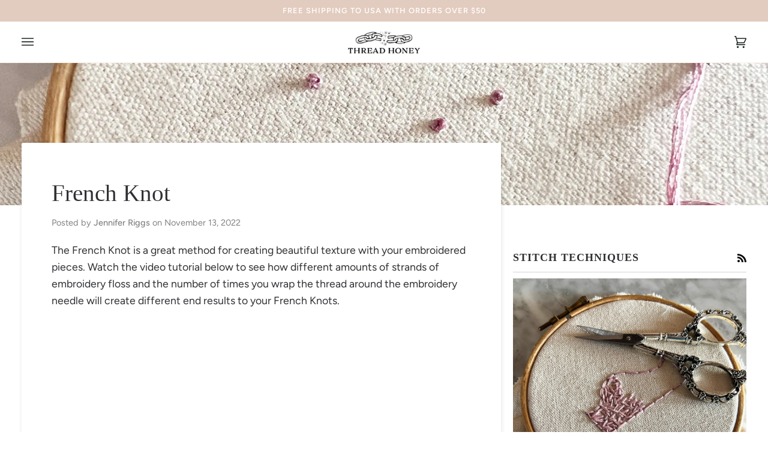

--- FILE ---
content_type: text/css
request_url: https://thethreadhoney.com/cdn/shop/t/3/assets/font-settings.css?v=81065667412419060371759332429
body_size: 368
content:
@font-face{font-family:Ovo;font-weight:400;font-style:normal;font-display:swap;src:url(//thethreadhoney.com/cdn/fonts/ovo/ovo_n4.cbcdfe6a371e62394cce345894111238d5c755fe.woff2?h1=dGhldGhyZWFkaG9uZXkuY29t&h2=dGhyZWFkLWhvbmV5LTc5NDQuYWNjb3VudC5teXNob3BpZnkuY29t&hmac=99c6aa2ad960bc25684f6b92912433a8174e86cce9146486a7e98f71a80c2ea2) format("woff2"),url(//thethreadhoney.com/cdn/fonts/ovo/ovo_n4.45d7366896f09aaf8686b8a5de287b8fbe74e5ee.woff?h1=dGhldGhyZWFkaG9uZXkuY29t&h2=dGhyZWFkLWhvbmV5LTc5NDQuYWNjb3VudC5teXNob3BpZnkuY29t&hmac=3b2fcfaf8d4e585731dedde615084035455f361ab90408b1d952e6afa5f65bbc) format("woff")}@font-face{font-family:Figtree;font-weight:400;font-style:normal;font-display:swap;src:url(//thethreadhoney.com/cdn/fonts/figtree/figtree_n4.3c0838aba1701047e60be6a99a1b0a40ce9b8419.woff2?h1=dGhldGhyZWFkaG9uZXkuY29t&h2=dGhyZWFkLWhvbmV5LTc5NDQuYWNjb3VudC5teXNob3BpZnkuY29t&hmac=f2b22d291c681ff87565019597a0fb816d11e42b6a711691841c75169fa155b7) format("woff2"),url(//thethreadhoney.com/cdn/fonts/figtree/figtree_n4.c0575d1db21fc3821f17fd6617d3dee552312137.woff?h1=dGhldGhyZWFkaG9uZXkuY29t&h2=dGhyZWFkLWhvbmV5LTc5NDQuYWNjb3VudC5teXNob3BpZnkuY29t&hmac=14103b3913d6ce6acc82acfbd7ba129dd9a9b9f26ae8e2d2fa38427de315ca4e) format("woff")}@font-face{font-family:Figtree;font-weight:500;font-style:normal;font-display:swap;src:url(//thethreadhoney.com/cdn/fonts/figtree/figtree_n5.3b6b7df38aa5986536945796e1f947445832047c.woff2?h1=dGhldGhyZWFkaG9uZXkuY29t&h2=dGhyZWFkLWhvbmV5LTc5NDQuYWNjb3VudC5teXNob3BpZnkuY29t&hmac=0eea9d730983fcab35ae3fc9f686dd04507611a9158699496d35530b43092a41) format("woff2"),url(//thethreadhoney.com/cdn/fonts/figtree/figtree_n5.f26bf6dcae278b0ed902605f6605fa3338e81dab.woff?h1=dGhldGhyZWFkaG9uZXkuY29t&h2=dGhyZWFkLWhvbmV5LTc5NDQuYWNjb3VudC5teXNob3BpZnkuY29t&hmac=88dcadb97667d697988262452d32d6fdb0b54dbd0719f9a5fd19a9fbec20fd92) format("woff")}@font-face{font-family:Figtree;font-weight:600;font-style:normal;font-display:swap;src:url(//thethreadhoney.com/cdn/fonts/figtree/figtree_n6.9d1ea52bb49a0a86cfd1b0383d00f83d3fcc14de.woff2?h1=dGhldGhyZWFkaG9uZXkuY29t&h2=dGhyZWFkLWhvbmV5LTc5NDQuYWNjb3VudC5teXNob3BpZnkuY29t&hmac=825ca29967f95a81d9e35182dbf9eb944250d389e253867b33eb48c1626ec603) format("woff2"),url(//thethreadhoney.com/cdn/fonts/figtree/figtree_n6.f0fcdea525a0e47b2ae4ab645832a8e8a96d31d3.woff?h1=dGhldGhyZWFkaG9uZXkuY29t&h2=dGhyZWFkLWhvbmV5LTc5NDQuYWNjb3VudC5teXNob3BpZnkuY29t&hmac=3a90f531959b6acf8a8e37fdc4d0e193c3f1596eac31357a18ac2ea4ae4a7590) format("woff")}@font-face{font-family:Figtree;font-weight:500;font-style:normal;font-display:swap;src:url(//thethreadhoney.com/cdn/fonts/figtree/figtree_n5.3b6b7df38aa5986536945796e1f947445832047c.woff2?h1=dGhldGhyZWFkaG9uZXkuY29t&h2=dGhyZWFkLWhvbmV5LTc5NDQuYWNjb3VudC5teXNob3BpZnkuY29t&hmac=0eea9d730983fcab35ae3fc9f686dd04507611a9158699496d35530b43092a41) format("woff2"),url(//thethreadhoney.com/cdn/fonts/figtree/figtree_n5.f26bf6dcae278b0ed902605f6605fa3338e81dab.woff?h1=dGhldGhyZWFkaG9uZXkuY29t&h2=dGhyZWFkLWhvbmV5LTc5NDQuYWNjb3VudC5teXNob3BpZnkuY29t&hmac=88dcadb97667d697988262452d32d6fdb0b54dbd0719f9a5fd19a9fbec20fd92) format("woff")}@font-face{font-family:Figtree;font-weight:400;font-style:italic;font-display:swap;src:url(//thethreadhoney.com/cdn/fonts/figtree/figtree_i4.89f7a4275c064845c304a4cf8a4a586060656db2.woff2?h1=dGhldGhyZWFkaG9uZXkuY29t&h2=dGhyZWFkLWhvbmV5LTc5NDQuYWNjb3VudC5teXNob3BpZnkuY29t&hmac=cff7307b006f45485c2ecd72ecb802fddfc28837dd506d4b4f17d4d6220d5c29) format("woff2"),url(//thethreadhoney.com/cdn/fonts/figtree/figtree_i4.6f955aaaafc55a22ffc1f32ecf3756859a5ad3e2.woff?h1=dGhldGhyZWFkaG9uZXkuY29t&h2=dGhyZWFkLWhvbmV5LTc5NDQuYWNjb3VudC5teXNob3BpZnkuY29t&hmac=346fc7f7c2c871349306a09fdcee38e71fdd71bcb29727fcb1359e6c41c41753) format("woff")}@font-face{font-family:Figtree;font-weight:500;font-style:italic;font-display:swap;src:url(//thethreadhoney.com/cdn/fonts/figtree/figtree_i5.969396f679a62854cf82dbf67acc5721e41351f0.woff2?h1=dGhldGhyZWFkaG9uZXkuY29t&h2=dGhyZWFkLWhvbmV5LTc5NDQuYWNjb3VudC5teXNob3BpZnkuY29t&hmac=e74ef671247abe8531db580a59fad572dded1862f88d3e8b99489b59480d319b) format("woff2"),url(//thethreadhoney.com/cdn/fonts/figtree/figtree_i5.93bc1cad6c73ca9815f9777c49176dfc9d2890dd.woff?h1=dGhldGhyZWFkaG9uZXkuY29t&h2=dGhyZWFkLWhvbmV5LTc5NDQuYWNjb3VudC5teXNob3BpZnkuY29t&hmac=1f806bf4b1c678007bf2ba4852802b440a120f4151782015db54136ccceca260) format("woff")}
/*# sourceMappingURL=/cdn/shop/t/3/assets/font-settings.css.map?v=81065667412419060371759332429 */


--- FILE ---
content_type: text/javascript
request_url: https://thethreadhoney.com/cdn/shop/t/3/assets/theme.js?v=181675678653381916891667943947
body_size: 45117
content:
/*
* @license
* Pipeline Theme (c) Groupthought Themes
*
* The contents of this file should not be modified.
* add any minor changes to assets/custom.js
*
*/
!function(t,e,i,s,o,r,n,a,l,c,h){"use strict";function d(t){var e=Object.create(null);return t&&Object.keys(t).forEach((function(i){if("default"!==i){var s=Object.getOwnPropertyDescriptor(t,i);Object.defineProperty(e,i,s.get?s:{enumerable:!0,get:function(){return t[i]}})}})),e.default=t,Object.freeze(e)}var u=d(o);function p(t){const e=t.querySelectorAll("[data-modal]"),i=document.querySelector("[data-modal-container]");e.forEach((t=>{i.querySelector(`[id="${t.id}"]`)||i.appendChild(t)}))}function m(t){t.querySelectorAll(".float__wrapper").forEach((t=>{const e=t.querySelector("label"),i=t.querySelector("input, textarea");e&&i.addEventListener("keyup",(t=>{""!==t.target.value?e.classList.add("label--float"):e.classList.remove("label--float")})),i&&i.value&&i.value.length&&e.classList.add("label--float")}))}function g(t){t.querySelectorAll(".errors").forEach((t=>{t.setAttribute("tabindex","0"),t.setAttribute("aria-live","assertive"),t.setAttribute("role","alert")}))}function y(t){document.addEventListener("theme:resize",f.bind(null,t)),f(t)}function f(t){window.innerWidth>window.theme.sizes.small&&setTimeout((()=>{t.querySelectorAll(".lazypostload-desktop").forEach((t=>{t.style.visibility="visible"}))}),2e3)}function w(){const t={};return t.windowHeight=window.innerHeight,t.announcementHeight=S("#shopify-section-announcement"),t.footerHeight=S('[data-section-type*="footer"]'),t.menuHeight=S("[data-header-height]"),t.headerHeight=t.menuHeight+t.announcementHeight,t.logoHeight=function(){const t=S("[data-footer-logo]");return t>0?t+20:0}(),t.stickyHeader=document.querySelector('[data-header-sticky="sticky"]')?t.menuHeight:0,t.backfillHeight=S("[data-header-backfill]"),t}function b(){document.addEventListener("theme:resize",v),function(){const{windowHeight:t,announcementHeight:e,headerHeight:i,logoHeight:s,menuHeight:o,footerHeight:r,stickyHeader:n,backfillHeight:a}=w();document.documentElement.style.setProperty("--scrollbar-width",`${E()}px`),document.documentElement.style.setProperty("--footer-logo",`${s}px`),document.documentElement.style.setProperty("--full-screen",`${t}px`),document.documentElement.style.setProperty("--three-quarters",.75*t+"px"),document.documentElement.style.setProperty("--two-thirds",.66*t+"px"),document.documentElement.style.setProperty("--one-half",.5*t+"px"),document.documentElement.style.setProperty("--one-third",.33*t+"px"),document.documentElement.style.setProperty("--one-fifth",.2*t+"px"),document.documentElement.style.setProperty("--menu-height",`${o}px`),document.documentElement.style.setProperty("--announcement-height",`${e}px`),document.documentElement.style.setProperty("--header-height",`${i}px`),document.documentElement.style.setProperty("--footer-height",`${r}px`),document.documentElement.style.setProperty("--content-full",t-i-s/2+"px"),document.documentElement.style.setProperty("--menu-height-sticky",`${n}px`);let l=Math.abs(a-o)>1?`${o}px`:"auto";document.documentElement.style.setProperty("--menu-backfill-height",l)}()}function v(){const{windowHeight:t,announcementHeight:e,headerHeight:i,logoHeight:s,menuHeight:o,footerHeight:r,stickyHeader:n,backfillHeight:a}=w();document.documentElement.style.setProperty("--scrollbar-width",`${E()}px`),document.documentElement.style.setProperty("--full-screen",`${t}px`),document.documentElement.style.setProperty("--menu-height",`${o}px`),document.documentElement.style.setProperty("--announcement-height",`${e}px`),document.documentElement.style.setProperty("--header-height",`${i}px`),document.documentElement.style.setProperty("--footer-height",`${r}px`),document.documentElement.style.setProperty("--content-full",t-i-s/2+"px"),document.documentElement.style.setProperty("--menu-height-sticky",`${n}px`);let l=Math.abs(a-o)>1?`${o}px`:"auto";document.documentElement.style.setProperty("--menu-backfill-height",l)}function S(t){const e=document.querySelector(t);return e?e.clientHeight:0}function E(){const t=document.createElement("div");t.style.visibility="hidden",t.style.overflow="scroll",t.style.msOverflowStyle="scrollbar",document.body.appendChild(t);const e=document.createElement("div");t.appendChild(e);const i=t.offsetWidth-e.offsetWidth;return t.parentNode.removeChild(t),i}function L(t,e){let i=64,s=0;e.forEach((t=>{if(t.offsetHeight>s){const e=parseInt(window.getComputedStyle(t).marginTop)+parseInt(window.getComputedStyle(t).marginBottom);e>i&&(i=e),s=t.offsetHeight}}));const o=t.querySelectorAll("[data-overflow-background]");[t,...o].forEach((t=>{t.style.setProperty("min-height",`calc(${s+i}px + var(--menu-height))`)}))}function T(t){let e=document.querySelector("[data-footer-logo]")?document.querySelector("[data-footer-logo]").clientHeight+20:0;const i=document.querySelector("#MainContent .shopify-section:last-child [data-section-id]"),s=i?i.getAttribute("data-section-id"):null;if((null!==s&&t.getAttribute("data-section-id")!==s||!i)&&(e=0),window.innerWidth<window.theme.sizes.medium){return void t.querySelectorAll("[data-overflow-frame]").forEach((t=>{const e=t.querySelectorAll("[data-overflow-content]");L(t,e)}))}const o=document.createElement("div");t.prepend(o),o.style.display="none",o.style.width=getComputedStyle(t).getPropertyValue("--outer");const r=2*parseInt(getComputedStyle(o).getPropertyValue("width"));t.firstChild.remove();let n=0;const a=t.querySelectorAll("[data-overflow-frame]");t.querySelectorAll("[data-overflow-content]").forEach((t=>{t.offsetHeight>n&&(n=t.offsetHeight)}));[...a,...t.querySelectorAll("[data-overflow-background]")].forEach((t=>{t.style.setProperty("min-height",`${n+r}px`)})),t.style.setProperty("min-height",`${n+r+2+e}px`)}function k(e){const i=e.querySelectorAll(".js-overflow-container");if(i){i.forEach((t=>{const e=t.querySelectorAll(".js-overflow-content");L(t,e),document.addEventListener("theme:resize",(()=>{L(t,e)}))}));const s=e.querySelectorAll("[data-slideshow-wrapper]");s.length&&s.forEach((e=>{const i=t.data(e);void 0!==i&&i.reloadCells()}))}const s=e.querySelectorAll("[data-overflow-wrapper]");s&&s.forEach((t=>{T(t),document.addEventListener("theme:resize",(()=>{T(t)}))}))}function A(t,e){let i;return(...s)=>{clearTimeout(i),i=setTimeout((()=>t.apply(this,s)),e)}}window.theme=window.theme||{},window.theme.sizes={small:480,medium:768,large:1100,widescreen:1400},window.theme.keyboardKeys={TAB:9,ENTER:13,ESCAPE:27,SPACE:32,LEFTARROW:37,RIGHTARROW:39};let q=window.innerWidth,C=window.innerHeight;let P=window.pageYOffset,x=null,$=null,H=null,_=null,I=0;function M(t){let i=t.target;t.detail&&t.detail instanceof Element&&(i=t.detail),e.disableBodyScroll(i),document.documentElement.setAttribute("data-scroll-locked","")}function D(){if(I=setTimeout((()=>{document.body.removeAttribute("data-drawer-closing")}),20),document.body.hasAttribute("data-drawer-closing"))return document.body.removeAttribute("data-drawer-closing"),void(I&&clearTimeout(I));document.body.setAttribute("data-drawer-closing",""),document.documentElement.removeAttribute("data-scroll-locked"),e.clearAllBodyScrollLocks()}window.addEventListener("resize",A((function(){document.dispatchEvent(new CustomEvent("theme:resize",{bubbles:!0})),q!==window.innerWidth&&(document.dispatchEvent(new CustomEvent("theme:resize:width",{bubbles:!0})),q=window.innerWidth),C!==window.innerHeight&&(document.dispatchEvent(new CustomEvent("theme:resize:height",{bubbles:!0})),C=window.innerHeight)}),50)),function(){let t;window.addEventListener("scroll",(function(){t&&window.cancelAnimationFrame(t),t=window.requestAnimationFrame((function(){!function(){const t=window.pageYOffset;t>P?($=!0,x=!1):t<P?($=!1,x=!0):(x=null,$=null),P=t,document.dispatchEvent(new CustomEvent("theme:scroll",{detail:{up:x,down:$,position:t},bubbles:!1})),x&&!H&&document.dispatchEvent(new CustomEvent("theme:scroll:up",{detail:{position:t},bubbles:!1})),$&&!_&&document.dispatchEvent(new CustomEvent("theme:scroll:down",{detail:{position:t},bubbles:!1})),_=$,H=x}()}))}),{passive:!0}),window.addEventListener("theme:scroll:lock",M),window.addEventListener("theme:scroll:unlock",D)}(),window.addEventListener("load",(()=>{b(),m(document),g(document),p(document),k(document),y(document),window.theme.settings.animate_scroll&&i.refresh()})),document.addEventListener("shopify:section:load",(t=>{const e=t.target;m(e),g(e),p(e),k(e),y(e),window.theme.settings.animate_scroll&&i.refresh()})),document.addEventListener("shopify:section:reorder",(()=>{document.dispatchEvent(new CustomEvent("theme:header:check",{bubbles:!1}))}));const W=(t,e=!1,i="block")=>{t&&(e?t.style.removeProperty("display"):t.style.display=i)};function B(t){this.status=t.status||null,this.headers=t.headers||null,this.json=t.json||null,this.body=t.body||null}B.prototype=Error.prototype;const F="data-scrollbar-slider",O="[data-scrollbar-arrow-prev]",N="[data-scrollbar-arrow-next]",z="is-hidden",R=200;let j=class{init(){this.arrowNext&&this.arrowPrev&&(window.isRTL?this.togglePrevArrow():this.toggleNextArrow(),this.events())}resize(){document.addEventListener("theme:resize",(()=>{window.isRTL?this.togglePrevArrow():this.toggleNextArrow()}))}events(){this.arrowNext.addEventListener("click",(t=>{t.preventDefault(),this.goToNext()})),this.arrowPrev.addEventListener("click",(t=>{t.preventDefault(),this.goToPrev()})),this.scrollbar.addEventListener("scroll",(()=>{this.togglePrevArrow(),this.toggleNextArrow()}))}goToNext(){const t=this.scrollbar.getBoundingClientRect().width/2+this.scrollbar.scrollLeft;this.move(t),this.arrowPrev.classList.remove(z),this.toggleNextArrow()}goToPrev(){const t=this.scrollbar.scrollLeft-this.scrollbar.getBoundingClientRect().width/2;this.move(t),this.arrowNext.classList.remove(z),this.togglePrevArrow()}toggleNextArrow(){setTimeout((()=>{window.isRTL?this.arrowNext.classList.toggle(z,0===this.scrollbar.scrollLeft):this.arrowNext.classList.toggle(z,Math.round(this.scrollbar.scrollLeft+this.scrollbar.getBoundingClientRect().width+1)>=this.scrollbar.scrollWidth)}),R)}togglePrevArrow(){setTimeout((()=>{window.isRTL?this.arrowPrev.classList.toggle(z,Math.abs(this.scrollbar.scrollLeft)+this.scrollbar.getBoundingClientRect().width+1>=this.scrollbar.scrollWidth):this.arrowPrev.classList.toggle(z,this.scrollbar.scrollLeft<=0)}),R)}scrollToVisibleElement(){[].forEach.call(this.scrollbar.children,(t=>{t.addEventListener("click",(e=>{("a"===e.target.tagName.toLowerCase()||e.currentTarget&&"a"===e.currentTarget.tagName.toLowerCase()||e.currentTarget&&e.currentTarget.querySelector("a"))&&e.preventDefault(),this.move(t.offsetLeft-t.clientWidth)}))}))}move(t){this.scrollbar.scrollTo({top:0,left:t,behavior:"smooth"})}constructor(t){this.scrollbar=t,this.arrowNext=this.scrollbar.parentNode.querySelector(N),this.arrowPrev=this.scrollbar.parentNode.querySelector(O),this.init(),this.resize(),this.scrollbar.hasAttribute(F)&&this.scrollToVisibleElement()}};const V="[data-sibling-inner]";let U=class{init(){this.siblings.forEach((t=>{new j(t)}))}constructor(t){this.siblings=t.querySelectorAll(V),this.init()}};const J={onLoad(){new U(this.container)}},K={expires:7,path:"/",domain:window.location.hostname};let Y=class{write(t){document.cookie=`${this.options.name}=${t}; expires=${this.options.expires}; path=${this.options.path}; domain=${this.options.domain}`}read(){let t=[];const e=document.cookie.split("; ").find((t=>t.startsWith(this.options.name)));if(-1!==document.cookie.indexOf("; ")&&e){const e=document.cookie.split("; ").find((t=>t.startsWith(this.options.name))).split("=")[1];null!==e&&(t=e.split(","))}return t}destroy(){document.cookie=`${this.options.name}=null; expires=${this.options.expires}; path=${this.options.path}; domain=${this.options.domain}`}remove(t){const e=this.read(),i=e.indexOf(t);-1!==i&&(e.splice(i,1),this.write(e))}constructor(t={}){this.options={...K,...t}}};const G=4,X=10,Q="[data-recently-viewed-products]",Z="data-limit",tt="[data-recent-link-tab]",et="[data-recent-wrapper]",it="[data-recently-viewed-tab]",st="[data-tabs-holder-scroll]",ot="[data-api-content]",rt="data-minimum",nt="hide",at="section-without-title--skip",lt={expires:90,name:"shopify_recently_viewed"},ct=[],ht=[];const dt={onLoad(){ct[this.id]=new class{renderProducts(){const t=this.cookie.read(),e=[];let i=0;if(t.length>0){for(let s=0;s<t.length;s++){const o=t[s];if(ht.includes(o))continue;const r=`${window.theme.routes.root_url}products/${o}?section_id=api-product-grid-item`;if(e.push(r),i++,i===this.howManyToShow||i===t.length-1)break}if(e.length>0&&e.length>=this.minimum){this.container.classList.remove(nt),this.recentViewedLink&&this.recentViewedLink.previousElementSibling&&(this.tabsHolderScroll.classList.remove(nt),this.container.classList.add(at));const t=e.map((t=>fetch(t,{mode:"no-cors"}).then(this.handleErrors))),i=[];Promise.allSettled(t).then((t=>Promise.all(t.map((async t=>{"fulfilled"===t.status&&i.push(await t.value.text())}))))).then((()=>{i.forEach((t=>{const e=document.createElement("div"),i=document.createElement("div");e.innerHTML=t,i.classList.add("product-grid-slide"),i.setAttribute("data-carousel-slide",null),i.setAttribute("data-item",null),i.innerHTML=e.querySelector(ot).innerHTML,this.wrapper.appendChild(i)})),new U(this.container)})).then((()=>{W(this.wrapper,!0),this.container.dispatchEvent(new CustomEvent("theme:recent-products:added",{bubbles:!0}))}))}else if(this.recentViewedTab){const t=Array.prototype.filter.call(this.recentViewedTab.parentNode.children,(t=>t!==this.recentViewedTab)).length>1;this.recentViewedLink&&this.recentViewedLink.previousElementSibling&&(this.tabsHolderScroll.classList.add(nt),this.container.classList.remove(at)),t||this.container.classList.add(nt)}else this.container.classList.add(nt)}}handleErrors(t){return t.ok?t:t.text().then((function(e){throw new B({status:t.statusText,headers:t.headers,text:e})}))}constructor(t){this.container=t.container,this.cookie=new Y(lt),this.wrapper=this.container.querySelector(Q),null!==this.wrapper&&(this.howManyToShow=parseInt(this.container.querySelector(et).getAttribute(Z))||G,this.minimum=parseInt(this.container.querySelector(et).getAttribute(rt)),this.recentViewedTab=this.container.querySelector(it),this.recentViewedLink=this.container.querySelector(tt),this.tabsHolderScroll=this.container.querySelector(st),this.renderProducts())}}(this)}};function ut(t,e){if(null===e)return t;if(null==t&&(t=window.theme.assets.noImage),"master"===e)return pt(t);const i=t.match(/\.(jpg|jpeg|gif|png|bmp|bitmap|tiff|tif|webp)(\?v=\d+)?$/i);if(i){const s=t.split(i[0]),o=i[0];return pt(`${s[0]}_${e}${o}`)}return null}function pt(t){return t.replace(/http(s)?:/,"")}function mt(){this.entries=[]}function gt(t,e){yt(t);var i=function(t,e){yt(t),function(t){if(!Array.isArray(t))throw new TypeError(t+" is not an array.");if(0===t.length)throw new Error(t+" is empty.");if(!t[0].hasOwnProperty("name"))throw new Error(t[0]+"does not contain name key.");if("string"!=typeof t[0].name)throw new TypeError("Invalid value type passed for name of option "+t[0].name+". Value should be string.")}(e);var i=[];return e.forEach((function(e){for(var s=0;s<t.options.length;s++){if((t.options[s].name||t.options[s]).toLowerCase()===e.name.toLowerCase()){i[s]=e.value;break}}})),i}(t,e);return function(t,e){return yt(t),function(t){if(Array.isArray(t)&&"object"==typeof t[0])throw new Error(t+"is not a valid array of options.")}(e),t.variants.filter((function(t){return e.every((function(e,i){return t.options[i]===e}))}))[0]||null}(t,i)}function yt(t){if("object"!=typeof t)throw new TypeError(t+" is not an object.");if(0===Object.keys(t).length&&t.constructor===Object)throw new Error(t+" is empty.")}mt.prototype.add=function(t,e,i){this.entries.push({element:t,event:e,fn:i}),t.addEventListener(e,i)},mt.prototype.removeAll=function(){this.entries=this.entries.filter((function(t){return t.element.removeEventListener(t.event,t.fn),!1}))};var ft='[name="id"]',wt='[name="selling_plan"]',bt='[name^="options"]',vt='[name="quantity"]',St='[name^="properties"]';function Et(t){const e=`${window.theme.routes.root_url}products/${t}.js`;return window.fetch(e).then((t=>t.json())).catch((t=>{console.error(t)}))}const Lt={};function Tt(t={}){if(t.type||(t.type="json"),t.url)return Lt[t.url]?Lt[t.url]:function(t,e){const i=new Promise(((i,s)=>{"text"===e?fetch(t).then((t=>t.text())).then((t=>{i(t)})).catch((t=>{s(t)})):function(t,e,i){let s=document.getElementsByTagName("head")[0],o=!1,r=document.createElement("script");r.src=t,r.onload=r.onreadystatechange=function(){o||this.readyState&&"loaded"!=this.readyState&&"complete"!=this.readyState?i():(o=!0,e())},s.appendChild(r)}(t,(function(){i()}),(function(){s()}))}));return Lt[t]=i,i}(t.url,t.type);if(t.json)return Lt[t.json]?Promise.resolve(Lt[t.json]):window.fetch(t.json).then((t=>t.json())).then((e=>(Lt[t.json]=e,e)));if(t.name){const e="".concat(t.name,t.version);return Lt[e]?Lt[e]:function(t){const e="".concat(t.name,t.version),i=new Promise(((e,i)=>{try{window.Shopify.loadFeatures([{name:t.name,version:t.version,onLoad:t=>{!function(t,e,i){i?e(i):t()}(e,i,t)}}])}catch(t){i(t)}}));return Lt[e]=i,i}(t)}return Promise.reject()}const kt="[data-swapper-wrapper]",At="[data-swapper-target]",qt="data-swapper-hover";let Ct={};function Pt(t){Ct[t.id]=[];t.querySelectorAll(kt).forEach((e=>{Ct[t.id].push(new class{init(){this.hovers.forEach((t=>{t.addEventListener("mouseenter",function(){const e=t.getAttribute(qt);this.target.innerHTML=`${e}`}.bind(this))})),this.hovers.forEach((t=>{t.addEventListener("mouseleave",function(){this.target.innerHTML=this.deafaultContent}.bind(this))})),this.hovers.forEach((t=>{t.addEventListener("click",function(){const e=t.getAttribute(qt);this.deafaultContent=`${e}`}.bind(this))}))}constructor(t){this.container=t,this.target=this.container.querySelector(At),this.hovers=this.container.querySelectorAll(`[${qt}]`),this.target&&this.hovers.length&&(this.deafaultContent=this.target.innerHTML,this.init())}}(e))}))}const xt={onLoad(){Pt(this.container)}},$t={color:"ash"},Ht="data-swatch",_t="[data-grid-item]",It="[data-grid-image]",Mt="data-grid-image-default",Dt="data-grid-image-target",Wt="data-grid-image-target-default",Bt="data-swatch-image",Ft="data-swatch-image-id",Ot="data-swatch-variant",Nt="[data-grid-link]",zt="[data-grid-swatches]",Rt="[data-swatch-template]",jt="data-swatch-handle",Vt="data-swatch-label",Ut="data-swatch-index",Jt="data-media-id",Kt="data-media-src-placeholder",Yt="data-fetched-image",Gt="data-fetched-image-index",Xt="is-fade";let Qt=class extends HTMLElement{init(){this.setStyles(),this.variant&&this.outer&&(this.outer.addEventListener("theme:upsell:media",(t=>{t&&t.detail&&t.detail.media&&(this.media=t.detail.media)})),this.handleHovers(),this.handleClicks())}setStyles(){this.colorMatch.hex&&this.element.style.setProperty("--swatch",`${this.colorMatch.hex}`),this.colorMatch.path&&(this.element.style.setProperty("background-image",`url(${this.colorMatch.path})`),this.element.style.setProperty("background-size","cover"))}handleHovers(){this.element.addEventListener("mouseenter",(()=>{if(this.imageReplace=null,this.imageId){if(!this.outer.querySelector(`[${Dt}="${this.imageId}"]`)&&(this.imageSlide=this.outer.querySelector(It),this.image&&this.imageSlide)){const t=window.devicePixelRatio||1,e=this.imageSlide.offsetWidth*t,i=180*Math.ceil(e/180);if((this.imageSlide.hasAttribute(Wt)?this.imageSlide.getAttribute(Wt):"")===this.imageId&&this.imageSlide.hasAttribute(Mt))return void(this.imageReplace=this.imageSlide.getAttribute(Mt));if(this.element.hasAttribute(Yt))this.imageReplace=this.element.getAttribute(Yt);else if(this.media){const t=this.media.querySelector(`[${Jt}="${this.imageId}"]`);if(t&&t.hasAttribute(Kt)){const e=ut(t.getAttribute(Kt).replace("_1x1",""),`${i}x`);this.imageReplace=`url("${e}")`,this.element.setAttribute(Yt,this.imageReplace)}}else{const t=ut(this.image,`${i}x`);window.fetch(t).then((t=>t.blob())).then((t=>{const e=URL.createObjectURL(t);this.imageReplace=`url("${e}")`,this.element.setAttribute(Yt,this.imageReplace),this.element.hasAttribute(Ut)&&this.outer.hasAttribute(Gt)&&parseInt(this.element.getAttribute(Ut))===parseInt(this.outer.getAttribute(Gt))&&(this.replaceImage(),this.swatchImageChange(),this.outer.removeAttribute(Gt))})).catch((t=>{console.log(`Error: ${t}`)}))}}}}))}handleClicks(){this.element.addEventListener("click",(()=>{this.changeImageOnEvent()})),this.element.addEventListener("keyup",(t=>{t.which===window.theme.keyboardKeys.ENTER&&(this.stopSlideAnimation=!0,this.changeImageOnEvent())}))}changeImageOnEvent(){this.outer.removeAttribute(Gt),this.linkElements=this.outer.querySelectorAll(Nt),this.linkElements.length&&this.linkElements.forEach((t=>{const e=(i=t.getAttribute("href"),s=this.variant,/variant=/.test(i)?i.replace(/(variant=)[^&]+/,"$1"+s):/\?/.test(i)?i.concat("&variant=").concat(s):i.concat("?variant=").concat(s));var i,s;t.setAttribute("href",e)})),!this.imageReplace&&this.element.hasAttribute(Ut)&&this.outer.setAttribute(Gt,parseInt(this.element.getAttribute(Ut))),this.replaceImage(),this.swatchImageChange()}swatchImageChange(){this.imageId&&this.outer.dispatchEvent(new CustomEvent("theme:swatch:change",{bubbles:!0,detail:{id:this.imageId,stopSlideAnimation:this.stopSlideAnimation}}))}replaceImage(){if(this.imageReplace&&this.imageSlide&&this.imageId){if(this.imageSlide.hasAttribute(Dt)&&this.imageSlide.getAttribute(Dt)!==this.imageId){this.imageSlide.classList.add(Xt);const t=1e3*parseFloat(window.getComputedStyle(this.imageSlide).getPropertyValue("animation-duration"));setTimeout((()=>{this.imageSlide.classList.remove(Xt)}),t)}this.imageSlide.setAttribute(Dt,this.imageId),this.imageSlide.style.setProperty("background-color","#fff"),this.imageSlide.hasAttribute(Mt)||this.imageSlide.setAttribute(Mt,window.getComputedStyle(this.imageSlide).backgroundImage),this.imageSlide.style.setProperty("background-image",this.imageReplace)}}constructor(){super(),this.element=this.querySelector(`[${Ht}]`),this.colorString=this.element.getAttribute(Ht),this.image=this.element.getAttribute(Bt),this.imageId=this.element.getAttribute(Ft),this.variant=this.element.getAttribute(Ot),this.outer=this.element.closest(_t),this.media=null,this.imageSlide=null,this.imageDefault=null,this.stopSlideAnimation=!1;const t=new class{getColor(){return this.match}init(){return Tt({json:window.theme.assets.swatches}).then((t=>this.matchColors(t,this.settings.color))).catch((t=>{console.log("failed to load swatch colors script"),console.log(t)}))}matchColors(t,e){let i="#E5E5E5",s=null;const o=window.theme.assets.base||"/",r=e.toLowerCase().replace(/\s/g,""),n=t.colors;if(n){const t=t=>Object.keys(t).toString().toLowerCase().replace(/\s/g,"")===r,e=n.findIndex(t);if(e>-1){const t=Object.values(n[e])[0],r=t.toLowerCase();r.includes(".jpg")||r.includes(".jpeg")||r.includes(".png")||r.includes(".svg")?(s=`${o}${encodeURIComponent(t)}`,i="#888888"):i=t}}return{color:this.settings.color,path:s,hex:i}}constructor(t={}){this.settings={...$t,...t},this.match=this.init()}}({color:this.colorString});t.getColor().then((t=>{this.colorMatch=t,this.init()}))}};function Zt(t){t.querySelectorAll(zt).forEach((t=>{new class{init(){this.wrap.innerHTML="",this.swatches.forEach(((t,e)=>{let i=this.product.variants.find((e=>e.options.includes(t)));const s=i.featured_media?i.featured_media.preview_image.src:"",o=i.featured_media?i.featured_media.id:"",r=Math.floor(9999*Math.random());this.wrap.innerHTML+=u.render(this.template,{color:t,uniq:`${this.product.id}-${i.id}-${r}`,variant:i.id,product_id:this.product.id,image_id:o,image:s,index:e})})),new j(this.wrap)}constructor(t){this.template=document.querySelector(Rt).innerHTML,this.wrap=t,this.handle=t.getAttribute(jt);const e=t.getAttribute(Vt).trim().toLowerCase();Et(this.handle).then((t=>{this.product=t,this.colorOption=t.options.find((function(t){return t.name.toLowerCase()===e||null})),this.colorOption&&(this.swatches=this.colorOption.values,this.init())}))}}(t)}))}const te={onLoad(){Zt(this.container),Pt(this.container)}},ee="[data-custom-scrollbar-items]",ie="[data-custom-scrollbar]",se="[data-custom-scrollbar-track]",oe="hide",re={};let ne=class{events(){this.holderItems.addEventListener("scroll",this.calculatePosition.bind(this)),this.holderItems.addEventListener("theme:carousel:scroll",this.calculatePosition.bind(this)),document.addEventListener("theme:resize:width",this.calculateTrackWidth.bind(this)),document.addEventListener("theme:resize:width",this.calculatePosition.bind(this))}calculateTrackWidth(){const t=document.createElement("div");this.holderItems.prepend(t),t.style.display="none",t.style.width=getComputedStyle(this.holderItems).getPropertyValue("--outer");const e=parseInt(getComputedStyle(t).getPropertyValue("width"));this.holderItems.firstChild.remove(),this.scrollbarWidth=0===this.scrollbar.clientWidth?this.scrollbar.parentNode.getBoundingClientRect().width:this.scrollbar.clientWidth,setTimeout((()=>{const t=this.children[0].clientWidth,i=Number(getComputedStyle(this.children[0]).marginRight.replace("px","")),s=Number(getComputedStyle(this.children[0]).marginLeft.replace("px",""));this.scrollWidth=this.children.length*(t+i+s)+e-i,this.trackWidth=(this.scrollbarWidth+e)/this.scrollWidth*100,this.trackWidth=this.trackWidth<5?5:this.trackWidth,this.scrollbar.style.setProperty("--track-width",`${this.trackWidth}%`);const o=Math.ceil(this.trackWidth)>=100;this.scrollbar.classList.toggle(oe,o)}),100)}calculatePosition(){let t=this.holderItems.scrollLeft/(this.holderItems.scrollWidth-this.holderItems.clientWidth);t*=this.scrollbar.clientWidth-this.scrollbarTrack.clientWidth,t=t<0?0:t,t=isNaN(t)?0:t,this.scrollbar.style.setProperty("--position",`${Math.round(t)}px`),document.dispatchEvent(new CustomEvent("theme:scrollbar:scroll",{bubbles:!0,detail:{holder:this.holderItems}}))}constructor(t,e=null){this.holderItems=t.querySelector(ee),this.scrollbar=t.querySelector(ie),this.scrollbarTrack=t.querySelector(se),this.trackWidth=0,this.scrollWidth=0,this.scrollbar&&this.holderItems&&(this.children=e||this.holderItems.children,this.events(),this.calculateTrackWidth())}};const ae={onLoad(){re[this.id]=new ne(this.container)}},le="[data-carousel]",ce="data-carousel-progress",he="[data-carousel-slide]",de="[data-grid-slide]",ue="[data-wrapper]",pe="[data-carousel-track]",me="data-options",ge="data-custom-scrollbar-items",ye=".flickity-button.previous",fe=".flickity-button.next",we="data-recently-viewed-products",be="data-related-products",ve="[data-section-id]",Se="wrapper--full",Ee="not-moved-arrows",Le="hide",Te="flickity-enabled",ke="hidden-arrows",Ae="flickity-static",qe=112;let Ce=class extends HTMLElement{connectedCallback(){this.carousel=this.container.querySelector(le),this.carouselTrack=this.container.querySelector(pe),this.wrapper=this.container.closest(ue),this.section=this.container.closest(ve),this.slidesVisible=null,this.carouselInstance=null,this.carouselPrev=null,this.carouselNext=null,this.customOptions={},this.toggleWrapperModifierEvent=()=>this.toggleWrapperModifier(),this.carousel&&this.carousel.hasAttribute(we)?this.section.addEventListener("theme:recent-products:added",(()=>{this.init()})):this.carousel&&this.carousel.hasAttribute(be)?this.section.addEventListener("theme:related-products:added",(()=>{this.init()})):this.init()}init(){this.carousel&&(this.slidesTotal=this.carousel.querySelectorAll(he).length,this.getGridLayout(),this.trackVisibleSlides(),this.carousel.hasAttribute(me)&&(this.customOptions=JSON.parse(decodeURIComponent(this.carousel.getAttribute(me)))),this.initCarousel(),this.calculatedArrowsTopPosition(),this.toggleWrapperModifier(),document.addEventListener("theme:resize:width",this.toggleWrapperModifierEvent),this.carousel.hasAttribute(ce)&&this.progressBarCalculate(),this.carousel.hasAttribute(ge)&&new ne(this.container))}initCarousel(){this.options={accessibility:!0,contain:!0,freeScroll:!0,prevNextButtons:!0,wrapArround:!1,groupCells:!1,autoPlay:!1,pageDots:!1,cellAlign:window.isRTL?"right":"left",rightToLeft:window.isRTL,dragThreshold:10,arrowShape:{x0:10,x1:60,y1:50,x2:65,y2:45,x3:20},on:{resize:()=>{this.toggleArrows(),this.calculatedArrowsTopPosition(),setTimeout((()=>{this.visibleSlides()}),100)}},...this.customOptions},this.carouselInstance=new s(this.carousel,this.options),this.carouselPrev=this.carousel.querySelector(ye),this.carouselNext=this.carousel.querySelector(fe),this.container.addEventListener("theme:tab:change",(()=>{this.carouselInstance.resize(),this.carouselPrev=this.carousel.querySelector(ye),this.carouselNext=this.carousel.querySelector(fe)})),this.carouselInstance.on("dragStart",(()=>{this.carouselInstance.slider.style.pointerEvents="none",this.containDrag()})),this.carouselInstance.on("dragEnd",(()=>{this.carouselInstance.slider.style.pointerEvents="auto",this.containDrag()})),this.carouselInstance.on("change",(t=>this.lockArrows(t))),setTimeout((()=>{this.visibleSlides()}),100),Shopify.designMode&&setTimeout((()=>{this.carouselInstance.options.watchCSS&&!this.carousel.classList.contains(Te)?(this.carouselInstance.destroy(),this.carouselInstance=new s(this.carousel,this.options),this.carouselInstance.resize(),this.carouselPrev=this.carousel.querySelector(ye),this.carouselNext=this.carousel.querySelector(fe)):this.carouselInstance.resize()}),10),this.carousel.classList.toggle(Ae,this.smallItems===this.carousel.querySelectorAll(he).length),Zt(this.container),new U(this.container)}calculatedArrowsTopPosition(){const t=this.container.querySelector(de);if(t){const e=t.offsetHeight/2;this.carousel.style.setProperty("--buttons-top",`${e}px`)}}toggleWrapperModifier(){if(!this.wrapper)return;const t=Number(getComputedStyle(document.documentElement).getPropertyValue("--scrollbar-width").replace("px","")),e=this.wrapper.clientWidth;this.wrapperWidthWithGutter=e+qe+t,this.wrapper.classList.toggle(Se,this.wrapperWidthWithGutter>=window.innerWidth),this.section.classList.toggle(Ee,!(this.wrapperWidthWithGutter>=window.innerWidth))}progressBarCalculate(){null!==this.carouselInstance&&this.carouselTrack&&this.carouselInstance.on("scroll",(t=>{t=100*Math.max(0,Math.min(1,t))+"%",this.carouselTrack.style.width=t}))}getGridLayout(){this.largeItems=Number(getComputedStyle(this.carousel).getPropertyValue("--grid-large-items"))||3,this.mediumItems=Number(getComputedStyle(this.carousel).getPropertyValue("--grid-medium-items"))||this.largeItems,this.smallItems=Number(getComputedStyle(this.carousel).getPropertyValue("--grid-small-items"))||this.mediumItems||this.largeItems}visibleSlides(){if(!this.carousel)return;this.getGridLayout();const t=this.carousel.clientWidth||this.carouselInstance.size.width,e=null!==this.carouselInstance&&this.carouselInstance.selectedElement?this.carouselInstance.selectedElement.clientWidth:this.carousel.querySelector(he).clientWidth,i=null!==this.carouselInstance&&this.carouselInstance.slides?this.carouselInstance.slides.length:this.carousel.querySelectorAll(he).length,s=Math.floor(t/e);this.section.classList.remove(ke),this.carouselPrev&&this.carouselNext&&(this.carouselPrev.classList.remove(Le),this.carouselNext.classList.remove(Le)),window.innerWidth>window.theme.sizes.large&&!this.options.groupCells&&s<=this.largeItems&&i<=this.largeItems&&this.carouselPrev&&this.carouselNext&&this.hideArrows(),window.innerWidth>=window.theme.sizes.medium&&window.innerWidth<=window.theme.sizes.large&&!this.options.groupCells&&s<=this.mediumItems&&i<=this.mediumItems&&this.carouselPrev&&this.carouselNext&&this.hideArrows(),window.innerWidth<window.theme.sizes.medium&&!this.options.groupCells&&s<=this.smallItems&&i<=this.smallItems&&this.carouselPrev&&this.carouselNext&&this.hideArrows()}trackVisibleSlides(){const t=window.matchMedia(`(max-width: ${window.theme.sizes.medium-1}px)`),e=window.matchMedia(`(min-width: ${window.theme.sizes.medium}px) and (max-width: ${window.theme.sizes.large-1}px)`),i=window.matchMedia(`(min-width: ${window.theme.sizes.large}px)`);t.addEventListener("change",(t=>{!t.matches||(this.slidesVisible=this.smallItems)})),!t.matches||(this.slidesVisible=this.smallItems),e.addEventListener("change",(t=>{!t.matches||(this.slidesVisible=this.mediumItems)})),!e.matches||(this.slidesVisible=this.mediumItems),i.addEventListener("change",(t=>{!t.matches||(this.slidesVisible=this.largeItems)})),!i.matches||(this.slidesVisible=this.largeItems)}containDrag(){const t=this.slidesTotal-this.slidesVisible;this.carouselInstance.selectedIndex>=t&&(this.carouselInstance.select(t),this.lockArrows(this.carouselInstance.selectedIndex))}lockArrows(t){if(this.options.wrapAround||this.options.groupCells)return;const e=parseInt(t),i=this.slidesTotal-this.slidesVisible;this.carouselNext.disabled=e>=i}showArrows(){this.carouselPrev.classList.remove(Le),this.carouselNext.classList.remove(Le),this.section.classList.remove(ke)}hideArrows(){this.carouselPrev.classList.add(Le),this.carouselNext.classList.add(Le),this.section.classList.add(ke)}toggleArrows(){this.carouselPrev&&this.carouselNext&&(this.carouselPrev.disabled&&this.carouselNext.disabled?this.hideArrows():this.showArrows())}constructor(){super(),this.container=this}};customElements.get("flickity-carousel")||customElements.define("flickity-carousel",Ce);const Pe="[data-address-wrapper]",xe="[data-new-address-form]",$e="[new-address-form-inner]",He=".address-new-toggle",_e=".address-edit-toggle",Ie=".address-delete",Me="hide",De="data-form-id",We="data-confirm-message",Be="Are you sure you wish to delete this address?",Fe="#EditAddress",Oe="AddressCountryNew",Ne="AddressProvinceNew",ze="AddressProvinceContainerNew",Re=".address-country-option",je="AddressCountry",Ve="AddressProvince",Ue="AddressProvinceContainer";const Je=document.querySelector(Pe);Je&&new class{init(){if(this.addressNewForm){const t=this.section,e=this.addressNewForm.querySelector($e);this.customerAddresses();const i=t.querySelectorAll(He);i.length&&i.forEach((t=>{t.addEventListener("click",(function(){e.classList.toggle(Me)}))}));const s=t.querySelectorAll(_e);s.length&&s.forEach((e=>{e.addEventListener("click",(function(){const e=this.getAttribute(De);t.querySelector(`${Fe}_${e}`).classList.toggle(Me)}))}));const o=t.querySelectorAll(Ie);o.length&&o.forEach((t=>{t.addEventListener("click",(function(){const t=this.getAttribute(De),e=this.getAttribute(We);confirm(e||Be)&&Shopify.postLink(window.theme.routes.account_addresses_url+"/"+t,{parameters:{_method:"delete"}})}))}))}}customerAddresses(){Shopify.CountryProvinceSelector&&new Shopify.CountryProvinceSelector(Oe,Ne,{hideElement:ze}),this.section.querySelectorAll(Re).forEach((t=>{const e=t.getAttribute(De),i=`${je}_${e}`,s=`${Ve}_${e}`,o=`${Ue}_${e}`;new Shopify.CountryProvinceSelector(i,s,{hideElement:o})}))}constructor(t){this.section=t,this.addressNewForm=this.section.querySelector(xe),this.init()}}(Je),document.querySelector("#RecoverPassword")&&function(){var t={recoverPasswordForm:"#RecoverPassword",hideRecoverPasswordLink:"#HideRecoverPasswordLink"};function e(t){t.preventDefault(),s()}function i(){"#recover"===window.location.hash&&s()}function s(){var t=document.querySelector("#CustomerEmail").value;document.querySelector("#RecoverEmail").value=t,document.querySelector("#RecoverPasswordForm").classList.toggle("display-none"),document.querySelector("#CustomerLoginForm").classList.toggle("display-none")}function o(){document.querySelector(".reset-password-success")&&document.querySelector("#ResetSuccess").classList.remove("display-none")}i(),o(),document.querySelector(t.recoverPasswordForm).addEventListener("click",e),document.querySelector(t.hideRecoverPasswordLink).addEventListener("click",e)}(),window.Shopify=window.Shopify||{},window.Shopify.theme=window.Shopify.theme||{},window.Shopify.theme.sections=window.Shopify.theme.sections||{},window.Shopify.theme.sections.registered=window.Shopify.theme.sections.registered||{},window.Shopify.theme.sections.instances=window.Shopify.theme.sections.instances||[];const Ke=window.Shopify.theme.sections.registered,Ye=window.Shopify.theme.sections.instances,Ge="data-section-id",Xe="data-section-type";let Qe=class{callFunctions(t,e=null){this.callStack[t].forEach((t=>{const i={id:this.id,type:this.type,container:this.container};e?t.call(i,e):t.call(i)}))}onLoad(){this.callFunctions("onLoad")}onUnload(){this.callFunctions("onUnload")}onSelect(t){this.callFunctions("onSelect",t)}onDeselect(t){this.callFunctions("onDeselect",t)}onBlockSelect(t){this.callFunctions("onBlockSelect",t)}onBlockDeselect(t){this.callFunctions("onBlockDeselect",t)}onReorder(t){this.callFunctions("onReorder",t)}constructor(t,e){this.container=function(t){if(!(t instanceof Element))throw new TypeError("Theme Sections: Attempted to load section. The section container provided is not a DOM element.");if(null===t.getAttribute(Ge))throw new Error("Theme Sections: The section container provided does not have an id assigned to the "+Ge+" attribute.");return t}(t),this.id=t.getAttribute(Ge),this.type=e.type,this.callStack=e.getStack();try{this.onLoad()}catch(t){console.warn(`Error in section: ${this.id}`),console.warn(this),console.warn(t)}}};function Ze(t,e){if("string"!=typeof t)throw new TypeError("Theme Sections: The first argument for .register must be a string that specifies the type of the section being registered");if(void 0!==Ke[t])throw new Error('Theme Sections: A section of type "'+t+'" has already been registered. You cannot register the same section type twice');Array.isArray(e)||(e=[e]);const i=new class{getStack(){return this.callStack}constructor(t=null,e=[]){this.type=t,this.components=function(t){if(void 0!==t&&"object"!=typeof t||null===t)throw new TypeError("Theme Sections: The components object provided is not a valid");return t}(e),this.callStack={onLoad:[],onUnload:[],onSelect:[],onDeselect:[],onBlockSelect:[],onBlockDeselect:[],onReorder:[]},e.forEach((t=>{for(const[e,i]of Object.entries(t)){const t=this.callStack[e];Array.isArray(t)&&"function"==typeof i?t.push(i):(console.warn(`Unregisted function: '${e}' in component: '${this.type}'`),console.warn(i))}}))}}(t,e);return Ke[t]=i,Ke}function ti(t,e){t=si(t),void 0===e&&(e=document.querySelectorAll("["+Xe+"]")),e=oi(e),t.forEach((function(t){const i=Ke[t];void 0!==i&&(e=e.filter((function(e){return!(ei(e).length>0)&&(null!==e.getAttribute(Xe)&&(e.getAttribute(Xe)!==t||(Ye.push(new Qe(e,i)),!1)))})))}))}function ei(t){var e=[];if(NodeList.prototype.isPrototypeOf(t)||Array.isArray(t))var i=t[0];if(t instanceof Element||i instanceof Element)oi(t).forEach((function(t){e=e.concat(Ye.filter((function(e){return e.container===t})))}));else if("string"==typeof t||"string"==typeof i){si(t).forEach((function(t){e=e.concat(Ye.filter((function(e){return e.type===t})))}))}return e}function ii(t){for(var e,i=0;i<Ye.length;i++)if(Ye[i].id===t){e=Ye[i];break}return e}function si(t){return"*"===t?t=Object.keys(Ke):"string"==typeof t?t=[t]:t.constructor===Qe?t=[t.prototype.type]:Array.isArray(t)&&t[0].constructor===Qe&&(t=t.map((function(t){return t.type}))),t=t.map((function(t){return t.toLowerCase()}))}function oi(t){return NodeList.prototype.isPrototypeOf(t)&&t.length>0?t=Array.prototype.slice.call(t):NodeList.prototype.isPrototypeOf(t)&&0===t.length||null===t?t=[]:!Array.isArray(t)&&t instanceof Element&&(t=[t]),t}function ri(t,e){e=e||{},t.focus(),void 0!==e.className&&t.classList.add(e.className),t.addEventListener("blur",(function i(s){s.target.removeEventListener(s.type,i),void 0!==e.className&&t.classList.remove(e.className)}))}function ni(t){return t=t||{},Array.prototype.slice.call(document.querySelectorAll('a[href^="#"]')).filter((function(e){if("#"===e.hash||""===e.hash)return!1;if(t.ignore&&e.matches(t.ignore))return!1;if(i=e.hash.substr(1),null===document.getElementById(i))return!1;var i,s=document.querySelector(e.hash);return!!s&&(e.addEventListener("click",(function(){ri(s,t)})),!0)}))}window.Shopify.designMode&&(document.addEventListener("shopify:section:load",(function(t){var e=t.detail.sectionId,i=t.target.querySelector("["+Ge+'="'+e+'"]');null!==i&&ti(i.getAttribute(Xe),i)})),document.addEventListener("shopify:section:reorder",(function(t){var e=t.detail.sectionId,i=t.target.querySelector("["+Ge+'="'+e+'"]');"object"==typeof ei(i)[0]&&ei(i).forEach((function(t){t.onReorder()}))})),document.addEventListener("shopify:section:unload",(function(t){var e=t.detail.sectionId,i=t.target.querySelector("["+Ge+'="'+e+'"]');"object"==typeof ei(i)[0]&&ei(i).forEach((function(t){var e=Ye.map((function(t){return t.id})).indexOf(t.id);Ye.splice(e,1),t.onUnload()}))})),document.addEventListener("shopify:section:select",(function(t){var e=ii(t.detail.sectionId);"object"==typeof e&&e.onSelect(t)})),document.addEventListener("shopify:section:deselect",(function(t){var e=ii(t.detail.sectionId);"object"==typeof e&&e.onDeselect(t)})),document.addEventListener("shopify:block:select",(function(t){var e=ii(t.detail.sectionId);"object"==typeof e&&e.onBlockSelect(t)})),document.addEventListener("shopify:block:deselect",(function(t){var e=ii(t.detail.sectionId);"object"==typeof e&&e.onBlockDeselect(t)})));var ai={};function li(t,e){e=e||{};var i=function(t){return Array.prototype.slice.call(t.querySelectorAll("[tabindex],[draggable],a[href],area,button:enabled,input:not([type=hidden]):enabled,object,select:enabled,textarea:enabled[data-focus-element]")).filter((function(t){return Boolean(t.offsetWidth||t.offsetHeight||t.getClientRects().length)}))}(t),s=e.elementToFocus||t,o=i[0],r=i[i.length-1];ci(),ai.focusin=function(e){t!==e.target&&!t.contains(e.target)&&o&&o===e.target&&o.focus(),e.target!==t&&e.target!==r&&e.target!==o||document.addEventListener("keydown",ai.keydown)},ai.focusout=function(){document.removeEventListener("keydown",ai.keydown)},ai.keydown=function(e){9===e.keyCode&&(e.target!==r||e.shiftKey||(e.preventDefault(),o.focus()),e.target!==t&&e.target!==o||!e.shiftKey||(e.preventDefault(),r.focus()))},document.addEventListener("focusout",ai.focusout),document.addEventListener("focusin",ai.focusin),ri(s,e)}function ci(){document.removeEventListener("focusin",ai.focusin),document.removeEventListener("focusout",ai.focusout),document.removeEventListener("keydown",ai.keydown)}const hi='button, [href], select, textarea, [tabindex]:not([tabindex="-1"])';function di(t){const e=`data-popup-${t}`;r.init({openTrigger:e,disableScroll:!0,onShow:(t,e,i)=>{i.preventDefault();const s=t.querySelector(hi);li(t,{elementToFocus:s})},onClose:(t,e,i)=>{i.preventDefault(),ci(),e.focus()}})}const ui="[data-toggle-password-modal]",pi=".storefront-password-form .errors",mi={};Ze("password",{onLoad(){mi[this.id]=new class{init(){di("password"),this.errors&&this.trigger.click()}constructor(t){this.container=t.container,this.trigger=this.container.querySelector(ui),this.errors=this.container.querySelector(pi),this.init()}}(this)}}),function(){var t="#QrCode",e=".giftcard__code";const i=document.querySelector(t);if(i){function o(){const t=i.getAttribute("data-identifier");new QRCode(i,{text:t,width:120,height:120})}window.addEventListener("load",o)}const s=document.querySelector(e);if(s){function r(){var t=document.querySelector("#GiftCardDigits"),e="";if(document.body.createTextRange)(e=document.body.createTextRange()).moveToElementText(t),e.select();else if(window.getSelection){var i=window.getSelection();(e=document.createRange()).selectNodeContents(t),i.removeAllRanges(),i.addRange(e)}}s.addEventListener("click",r())}}();const gi="[data-parallax-wrapper]",yi="[data-parallax-img]";let fi={};const wi={onLoad(){fi[this.id]=[];this.container.querySelectorAll(gi).forEach((t=>{const e=t.querySelector(yi);fi[this.id].push(new n(e,{center:!0,round:!0,frame:t}))}))},onUnload:function(){fi[this.id].forEach((t=>{"function"==typeof t.destroy&&t.destroy()}))}};Ze("article",wi);const bi="[data-ticker-frame]",vi="[data-ticker-scale]",Si="[data-ticker-text]",Ei="data-clone",Li="ticker--animated",Ti="ticker--unloaded",ki="ticker__comparitor",Ai=1.63,qi=100,Ci={};let Pi=class{unload(){document.removeEventListener("theme:resize",this.resizeEvent)}listen(){document.addEventListener("theme:resize",this.resizeEvent),this.checkWidth()}checkWidth(){const t=2*window.getComputedStyle(this.frame).paddingLeft.replace("px","");if(this.frame.clientWidth-t<this.comparitor.clientWidth||this.stopClone){if(this.text.classList.add(Li),1===this.scale.childElementCount&&(this.clone=this.text.cloneNode(!0),this.clone.setAttribute("aria-hidden",!0),this.clone.setAttribute(Ei,""),this.scale.appendChild(this.clone),this.stopClone))for(let t=0;t<10;t++){const t=this.text.cloneNode(!0);t.setAttribute("aria-hidden",!0),t.setAttribute(Ei,""),this.scale.appendChild(t)}const t=this.text.clientWidth/qi*Ai;this.scale.style.setProperty("--animation-time",`${t}s`)}else{this.text.classList.add(Li);let t=this.scale.querySelector(`[${Ei}]`);t&&this.scale.removeChild(t),this.text.classList.remove(Li)}}constructor(t,e=!1){this.frame=t,this.stopClone=e,this.scale=this.frame.querySelector(vi),this.text=this.frame.querySelector(Si),this.comparitor=this.text.cloneNode(!0),this.comparitor.classList.add(ki),this.frame.appendChild(this.comparitor),this.scale.classList.remove(Ti),this.resizeEvent=A((()=>this.checkWidth()),300),this.listen()}};const xi={onLoad(){Ci[this.id]=[];this.container.querySelectorAll(bi).forEach((t=>{Ci[this.id].push(new Pi(t))}))},onUnload(){Ci[this.id].forEach((t=>{"function"==typeof t.unload&&t.unload()}))}},$i="data-slider-speed",Hi="data-slide",_i="data-slide-index";const Ii="[data-cart-message]",Mi="data-cart-message",Di="[data-left-to-spend]",Wi="[data-cart-progress]",Bi="data-limit",Fi="data-percent",Oi="is-success";let Ni=class{init(){this.cartFreeLimitShipping=100*Number(this.cartMessage[0].getAttribute(Bi))*this.rate,this.shippingAmount=0,this.circumference=28*Math.PI,this.exchangeRateConversions(this.cartFreeLimitShipping,this.shippingAmount),this.cartBarProgress(),this.listen()}listen(){document.addEventListener("theme:cart:change",function(t){this.cart=t.detail.cart,this.render()}.bind(this))}render(){const t=this.cart.total_price;this.freeShippingMessageHandle(t),this.cart&&this.cart.total_price&&this.cartMessage.length>0&&(this.shippingAmount=t,this.updateProgress())}freeShippingMessageHandle(t){this.cartMessage.length>0&&this.container.querySelectorAll(Ii).forEach((e=>{const i=e.hasAttribute(Mi)&&"true"===e.getAttribute(Mi)&&t>=this.cartFreeLimitShipping&&0!==t;e.classList.toggle(Oi,i)}))}cartBarProgress(t=null){this.container.querySelectorAll(Wi).forEach((e=>{this.setProgress(e,null===t?e.getAttribute(Fi):t)}))}setProgress(t,e){const i=this.circumference-e/100*this.circumference/2;t.style.strokeDashoffset=i}updateProgress(){const t=this.shippingAmount/this.cartFreeLimitShipping*100;this.exchangeRateConversions(this.cartFreeLimitShipping,this.shippingAmount),this.cartBarProgress(t>100?100:t)}exchangeRateConversions(t,e){const i=theme.settings.currency_code_enable?a.formatMoney(t-e,theme.moneyFormat)+` ${theme.currencyCode}`:a.formatMoney(t-e,theme.moneyFormat);this.container.querySelectorAll(Di).forEach((t=>{t.innerHTML=i.replace(".00","")}))}constructor(t){this.container=t,this.cartMessage=this.container.querySelectorAll(Ii),this.rate=window.Shopify.currency.rate,this.cartMessage.length>0&&this.init()}};const zi="[data-bar]",Ri="[data-slide]",ji="[data-ticker-frame]",Vi="[data-announcement-slider]",Ui="data-slide",Ji="[data-ticker-scale]",Ki="[data-ticker-text]",Yi="data-target-referrer",Gi="data-slide",Xi="mobile",Qi="desktop",Zi="ticker--animated",ts={};Ze("announcement",{onLoad(){ts[this.id]=[],ts[this.id].push(new class{init(){this.removeAnnouncement(),this.slider?this.slider&&this.slides&&this.slides.length>1?this.initSliders():this.initTickers():this.initTickers(!0)}removeAnnouncement(){for(let t=0;t<this.slides.length;t++){const e=this.slides[t];e.hasAttribute(Yi)&&(-1!==this.locationPath.indexOf(e.getAttribute(Yi))||window.Shopify.designMode||e.parentNode.removeChild(e))}}initSliders(){this.slider=new class{init(){const t={initialIndex:0,autoPlay:this.speed,contain:!0,pageDots:!1,adaptiveHeight:!0,wrapAround:!0,groupCells:!1,cellAlign:"left",freeScroll:!1,prevNextButtons:!0,draggable:!0,rightToLeft:window.isRTL,on:{ready:()=>{setTimeout((()=>{this.slideshow.dispatchEvent(new CustomEvent("theme:announcement:loaded",{bubbles:!0,detail:{slider:this}}))}),50)}}};this.flkty=new s(this.slideshow,t),this.flkty&&(document.addEventListener("theme:resize",this.resizeEvent),document.addEventListener("theme:scroll",this.scrollEvent))}resizeEvents(){this.flkty.resize()}scrollEvents(){if(this.flkty&&this.speed){const t=this.flkty.element,e=t.getBoundingClientRect().top+window.scrollY+t.offsetHeight;window.pageYOffset>e?"playing"===this.flkty.player.state&&this.flkty.pausePlayer():"paused"===this.flkty.player.state&&this.flkty.playPlayer()}}onUnload(){this.slideshow&&this.flkty&&(document.removeEventListener("theme:resize",this.resizeEvent),document.removeEventListener("theme:scroll",this.scrollEvent),this.flkty.options.watchCSS=!1,this.flkty.destroy())}onBlockSelect(t){if(!this.slideshow)return;const e=this.slideshow.querySelector(`[${Hi}="${t.detail.blockId}"]`);if(!e)return;const i=parseInt(e.getAttribute(_i));this.flkty.selectCell(i),this.flkty.stopPlayer()}onBlockDeselect(){this.flkty.playPlayer()}constructor(t,e){this.container=t,this.slideshow=e;const i=this.slideshow.getAttribute($i);this.speed=!!i&&parseInt(i),this.scrollEvent=()=>this.scrollEvents(),this.resizeEvent=()=>this.resizeEvents(),this.slideshow&&(this.flkty=null,this.init())}}(this.container,this.slider),this.slider.flkty.reposition(),this.barHolder.addEventListener("theme:announcement:loaded",(()=>{this.initTickers()}))}initTickers(t=!1){const e=this.barHolder.querySelector(ji);e&&new Pi(e,t)}toggleTicker(t,e){const i=document.querySelector(Ji),s=document.querySelector(`[${Ui}="${t.detail.blockId}"]`);e&&s&&(i.setAttribute("data-stop",""),i.querySelectorAll(Ki).forEach((t=>{t.classList.remove(Zi),t.style.transform=`translate3d(${-(s.offsetLeft-s.clientWidth)}px, 0, 0)`}))),!e&&s&&(i.querySelectorAll(Ki).forEach((t=>{t.classList.add(Zi),t.removeAttribute("style")})),i.removeAttribute("data-stop"))}onBlockSelect(t){this.slider&&"function"==typeof this.slider.onBlockSelect?this.slider.onBlockSelect(t):(document.querySelectorAll(`[${Gi}="${t.detail.blockId}"]`).forEach((t=>{t.classList.contains(Xi)&&(this.hasDeviceClass=Xi),t.classList.contains(Qi)&&(this.hasDeviceClass=Qi),""!==this.hasDeviceClass&&t.classList.remove(this.hasDeviceClass)})),this.toggleTicker(t,!0))}onBlockDeselect(t){this.slider&&"function"==typeof this.slider.onBlockDeselect?this.slider.onBlockDeselect(t):(""!==this.hasDeviceClass&&document.querySelectorAll(`[${Gi}="${t.detail.blockId}"]`).forEach((t=>{t.classList.add(this.hasDeviceClass)})),this.toggleTicker(t,!1))}onUnload(){this.slider&&"function"==typeof this.slider.onUnload&&this.slider.onUnload()}constructor(t){this.container=t.container,this.barHolder=this.container.querySelector(zi),this.locationPath=location.href,this.slides=this.barHolder.querySelectorAll(Ri),this.slider=this.barHolder.querySelector(Vi),this.hasDeviceClass="",new Ni(this.container),this.init()}}(this))},onUnload(){ts[this.id].forEach((t=>{"function"==typeof t.onUnload&&t.onUnload()}))},onBlockSelect(t){ts[this.id].forEach((e=>{"function"==typeof e.onBlockSelect&&e.onBlockSelect(t)}))},onBlockDeselect(t){ts[this.id].forEach((e=>{"function"==typeof e.onBlockSelect&&e.onBlockDeselect(t)}))}});const es="[data-ticker-frame]",is="data-slide",ss="[data-ticker-scale]",os="[data-ticker-text]",rs="ticker--animated",ns={};Ze("logos",{onLoad(){ns[this.id]=[],ns[this.id].push(new class{init(){this.initTickers(!0)}initTickers(t=!1){const e=this.container.querySelector(es);e&&new Pi(e,t)}toggleTicker(t,e){const i=this.container.querySelector(ss),s=this.container.querySelector(`[${is}="${t.detail.blockId}"]`);e&&s&&i&&(i.setAttribute("data-stop",""),i.querySelectorAll(os).forEach((t=>{t.classList.remove(rs),t.style.transform=`translate3d(${-(s.offsetLeft-s.clientWidth)}px, 0, 0)`}))),!e&&s&&i&&(i.querySelectorAll(os).forEach((t=>{t.classList.add(rs),t.removeAttribute("style")})),i.removeAttribute("data-stop"))}onBlockSelect(t){this.toggleTicker(t,!0)}onBlockDeselect(t){this.toggleTicker(t,!1)}constructor(t){this.container=t.container,this.init()}}(this))},onBlockSelect(t){ns[this.id].forEach((e=>{"function"==typeof e.onBlockSelect&&e.onBlockSelect(t)}))},onBlockDeselect(t){ns[this.id].forEach((e=>{"function"==typeof e.onBlockSelect&&e.onBlockDeselect(t)}))}}),Ze("blog",wi);var as="[data-drawer]",ls="[data-drawer-scrolls]",cs="[data-drawer-underlay]",hs="[data-stagger-animation]",ds="data-drawer-toggle",us=":scope > * > [data-animates]",ps='button, [href], select, textarea, [tabindex]:not([tabindex="-1"])',ms="drawer--visible",gs="display-none",ys={};const fs={onLoad(){ys[this.id]=[];this.container.querySelectorAll(as).forEach((t=>{ys[this.id].push(new class{unload(){}connectToggle(){this.buttons.forEach((t=>{t.addEventListener("click",function(t){t.preventDefault(),this.drawer.dispatchEvent(new CustomEvent("theme:drawer:toggle",{bubbles:!1}))}.bind(this))}))}connectDrawer(){this.drawer.addEventListener("theme:drawer:toggle",function(){this.drawer.classList.contains(ms)?this.drawer.dispatchEvent(new CustomEvent("theme:drawer:close",{bubbles:!1})):this.drawer.dispatchEvent(new CustomEvent("theme:drawer:open",{bubbles:!1}))}.bind(this)),this.drawer.addEventListener("theme:drawer:close",this.hideDrawer.bind(this)),this.drawer.addEventListener("theme:drawer:open",this.showDrawer.bind(this))}staggerChildAnimations(){this.staggers.forEach((t=>{t.querySelectorAll(us).forEach(((t,e)=>{t.style.transitionDelay=50*e+10+"ms"}))}))}closers(){this.drawer.addEventListener("keyup",function(t){t.which===window.theme.keyboardKeys.ESCAPE&&(this.hideDrawer(),this.buttons[0].focus())}.bind(this)),this.underlay.addEventListener("click",function(){this.hideDrawer()}.bind(this))}showDrawer(){this.drawer.classList.remove(gs),setTimeout((()=>{this.buttons.forEach((t=>t.setAttribute("aria-expanded",!0))),this.drawer.classList.add(ms),document.dispatchEvent(new CustomEvent("theme:scroll:lock",{bubbles:!0,detail:this.drawerScrolls}));const t=this.drawer.querySelector(ps);li(this.drawer,{elementToFocus:t})}),1)}hideDrawer(){this.buttons.forEach((t=>t.setAttribute("aria-expanded",!0))),this.drawer.classList.remove(ms),this.drawerScrolls.dispatchEvent(new CustomEvent("theme:scroll:unlock",{bubbles:!0})),document.dispatchEvent(new CustomEvent("theme:sliderule:close",{bubbles:!1})),ci(),setTimeout((()=>{this.drawer.classList.contains(ms)||this.drawer.classList.add(gs)}),800)}constructor(t){this.drawer=t,this.drawerScrolls=this.drawer.querySelector(ls),this.underlay=this.drawer.querySelector(cs),this.key=this.drawer.dataset.drawer;const e=`[${ds}='${this.key}']`;this.buttons=document.querySelectorAll(e),this.staggers=this.drawer.querySelectorAll(hs),this.connectToggle(),this.connectDrawer(),this.closers(),this.staggerChildAnimations()}}(t))}))},onUnload:function(){ys[this.id].forEach((t=>{"function"==typeof t.unload&&t.unload()}))}},ws="#shopify-section-announcement",bs="data-header-transparent",vs="[data-header-wrapper] header",Ss="js__header__stuck",Es="js__header__stuck--animated",Ls="js__header__stuck--trigger-animation",Ts="js__header__stuck__backdrop";let ks={};const As={onLoad(){ks=new class{unload(){document.removeEventListener("theme:scroll",this.listen),document.removeEventListener("theme:scroll:up",this.scrollUpDirectional),document.removeEventListener("theme:scroll:down",this.scrollDownDirectional)}listen(){(this.sticks||this.animated)&&document.addEventListener("theme:scroll",(t=>{t.detail.down?(!this.currentlyStuck&&t.detail.position>this.stickDown&&this.stickSimple(),!this.currentlyBlurred&&t.detail.position>this.blur&&this.addBlur()):(t.detail.position<=this.stickUp&&this.unstickSimple(),t.detail.position<=this.blur&&this.removeBlur())})),this.animated&&(document.addEventListener("theme:scroll:up",this.scrollUpDirectional.bind(this)),document.addEventListener("theme:scroll:down",this.scrollDownDirectional.bind(this)))}stickSimple(){this.animated&&this.cls.add(Es),this.cls.add(Ss),this.wrapper.setAttribute(bs,!1),this.currentlyStuck=!0}unstickSimple(){this.cls.remove(Ss),this.wrapper.setAttribute(bs,this.transparent),this.animated&&this.cls.remove(Es),this.currentlyStuck=!1}scrollDownInit(){window.scrollY>this.stickDown&&this.stickSimple(),window.scrollY>this.blur&&this.addBlur()}stickDirectional(){this.cls.add(Ls)}unstickDirectional(){this.cls.remove(Ls)}scrollDownDirectional(){this.unstickDirectional()}scrollUpDirectional(){window.scrollY<=this.stickDown?this.unstickDirectional():this.stickDirectional()}addBlur(){this.cls.add(Ts),this.currentlyBlurred=!0}removeBlur(){this.cls.remove(Ts),this.currentlyBlurred=!1}constructor(t){this.wrapper=t,this.type=this.wrapper.dataset.headerSticky,this.transparent=this.wrapper.dataset.headerTransparent,this.sticks="sticky"===this.type,this.animated="directional"===this.type,this.currentlyStuck=!1,this.cls=this.wrapper.classList;const e=document.querySelector(ws),i=e?e.clientHeight:0,s=document.querySelector(vs).clientHeight;this.blur=s+i,this.stickDown=s+i,this.stickUp=i,"false"!==this.wrapper.getAttribute(bs)&&(this.blur=i),this.sticks&&(this.stickDown=i,this.scrollDownInit()),this.listen()}}(this.container)},onUnload:function(){"function"==typeof ks.unload&&ks.unload()}},qs="data-hover-disclosure-toggle",Cs="[data-hover-disclosure]",Ps="[data-top-link]",xs="[data-header-wrapper]",$s="[data-stagger]",Hs="[data-stagger-first]",_s="[data-stagger-second]",Is="[data-grid-item], [data-header-image]",Ms="is-visible",Ds="meganav--visible",Ws="grandparent";let Bs={},Fs={};const Os={onLoad(){Bs[this.id]=[],Fs=this.container.querySelectorAll(Cs),Fs.forEach((t=>{Bs[this.id].push(new class{onBlockSelect(t){this.disclosure.contains(t.target)&&this.showDisclosure()}onBlockDeselect(t){this.disclosure.contains(t.target)&&this.hideDisclosure()}showDisclosure(){this.grandparent?this.wrapper.classList.add(Ds):this.wrapper.classList.remove(Ds),this.trigger.setAttribute("aria-expanded",!0),this.trigger.classList.add(Ms),this.disclosure.classList.add(Ms)}hideDisclosure(){this.disclosure.classList.remove(Ms),this.trigger.classList.remove(Ms),this.trigger.setAttribute("aria-expanded",!1),this.wrapper.classList.remove(Ds)}staggerChildAnimations(){this.disclosure.querySelectorAll($s).forEach(((t,e)=>{t.style.transitionDelay=50*e+10+"ms"})),this.disclosure.querySelectorAll(Hs).forEach(((t,e)=>{const i=150*e;t.style.transitionDelay=`${i}ms`,t.parentElement.querySelectorAll(_s).forEach(((t,e)=>{const s=20*(e+1);t.style.transitionDelay=`${i+s}ms`}))})),this.disclosure.querySelectorAll(Is).forEach(((t,e)=>{t.style.transitionDelay=80*(e+1)+"ms"}))}handleTablets(){this.trigger.addEventListener("touchstart",function(t){this.disclosure.classList.contains(Ms)||(t.preventDefault(),this.showDisclosure())}.bind(this),{passive:!0})}connectHoverToggle(){this.trigger.addEventListener("mouseenter",this.showDisclosure.bind(this)),this.link.addEventListener("focus",this.showDisclosure.bind(this)),this.trigger.addEventListener("mouseleave",this.hideDisclosure.bind(this)),this.trigger.addEventListener("focusout",function(t){this.trigger.contains(t.relatedTarget)||this.hideDisclosure()}.bind(this)),this.disclosure.addEventListener("keyup",function(t){t.which===window.theme.keyboardKeys.ESCAPE&&this.hideDisclosure()}.bind(this))}constructor(t){this.disclosure=t,this.wrapper=t.closest(xs),this.key=this.disclosure.id;const e=`[${qs}='${this.key}']`;this.trigger=document.querySelector(e),this.link=this.trigger.querySelector(Ps),this.grandparent=this.trigger.classList.contains(Ws),this.trigger.setAttribute("aria-haspopup",!0),this.trigger.setAttribute("aria-expanded",!1),this.trigger.setAttribute("aria-controls",this.key),this.connectHoverToggle(),this.handleTablets(),this.staggerChildAnimations()}}(t))}))},onBlockSelect(t){Bs[this.id].forEach((e=>{"function"==typeof e.onBlockSelect&&e.onBlockSelect(t)}))},onBlockDeselect(t){Bs[this.id].forEach((e=>{"function"==typeof e.onBlockDeselect&&e.onBlockDeselect(t)}))},onUnload:function(){Bs[this.id].forEach((t=>{"function"==typeof t.unload&&t.unload()}))}},Ns="[data-main-menu-text-item]",zs="[data-text-items-wrapper]",Rs=".navtext",js="data-menu-active",Vs="[data-header-wrapper]",Us="data-underline-current",Js=".menu__item.main-menu--active .navtext, .header__desktop__button.main-menu--active .navtext";let Ks={},Ys=null;const Gs={onLoad(){Ks[this.id]=[];this.container.querySelectorAll(zs).forEach((t=>{Ks[this.id].push(new class{init(){if(this.itemList.length){if(this.listen(),this.listenResize(),this.textBottom=null,this.setHeight(),Ys){if(this.defaultItem){const t=this.defaultItem.offsetLeft||0;this.sectionOuter.style.setProperty("--bar-left",`${t}px`)}this.reset()}else{const t=this.sectionOuter.querySelector(Ns).offsetLeft;this.sectionOuter.style.setProperty("--bar-left",`${t}px`),this.sectionOuter.style.setProperty("--bar-width","0px")}this.sectionOuter.style.setProperty("--bar-opacity","1")}}unload(){document.removeEventListener("theme:resize",this.reset),Ys=null}listenResize(){document.addEventListener("theme:resize",this.reset.bind(this))}setDefault(){this.defaultItem&&(Ys={left:this.defaultItem.offsetLeft||null,width:this.defaultItem.clientWidth||null})}setHeight(){const t=this.wrapper.clientHeight,e=this.itemList[0].querySelector(Rs).clientHeight,i=Math.floor(t/2-e/2)-4;this.textBottom!==i&&(this.sectionOuter.style.setProperty("--bar-text",`${e}px`),this.sectionOuter.style.setProperty("--bar-bottom",`${i}px`),this.textBottom=i)}listen(){this.itemList.forEach((t=>{t.addEventListener("mouseenter",(t=>{const e=t.target.querySelector(Rs);this.startBar(e)}))})),this.wrapper.addEventListener("mouseleave",this.clearBar.bind(this))}startBar(t){this.setHeight();let e="false"!==this.sectionOuter.getAttribute(js),i=t.offsetLeft,s=t.clientWidth;e?this.render(s,i):(this.sectionOuter.setAttribute(js,!0),this.render(0,i),setTimeout((()=>{this.render(s,i)}),10))}render(t,e){this.sectionOuter.style.setProperty("--bar-left",`${e}px`),this.sectionOuter.style.setProperty("--bar-width",`${t}px`)}reset(){this.setDefault(),Ys&&Ys.left&&Ys.width?(this.sectionOuter.style.setProperty("--bar-left",`${Ys.left}px`),this.sectionOuter.style.setProperty("--bar-width",`${Ys.width}px`)):this.sectionOuter.style.setProperty("--bar-width","0px")}clearBar(){this.sectionOuter.setAttribute(js,!1),setTimeout((()=>{"false"!==this.sectionOuter.getAttribute(js)||this.reset()}),150)}constructor(t){this.wrapper=t,this.itemList=this.wrapper.querySelectorAll(Ns),this.sectionOuter=document.querySelector(Vs),this.underlineCurrent="true"===this.sectionOuter.getAttribute(Us),this.defaultItem=null,this.underlineCurrent&&(this.defaultItem=this.wrapper.querySelector(Js)),this.setDefault(),document.fonts.ready.then((()=>{this.init()}))}}(t))}))},onUnload:function(){Ks[this.id].forEach((t=>{"function"==typeof t.unload&&t.unload()})),delete Ks[this.id]}},Xs="data-header-cart-price",Qs="data-header-cart-count",Zs="data-header-cart-full";const to={onLoad(){new class{listen(){document.addEventListener("theme:cart:change",function(t){this.cart=t.detail.cart,this.update()}.bind(this))}update(){this.cart&&(this.prices.forEach((t=>{t.setAttribute(Xs,this.cart.total_price);const e=a.formatMoney(this.cart.total_price,theme.moneyFormat);t.innerHTML=e})),this.counts.forEach((t=>{t.setAttribute(Qs,this.cart.item_count),t.innerHTML=`(${this.cart.item_count})`})),this.dots.forEach((t=>{const e=this.cart.item_count>0;t.setAttribute(Zs,e)})))}constructor(t){this.section=t,this.counts=this.section.querySelectorAll(`[${Qs}]`),this.prices=this.section.querySelectorAll(`[${Xs}]`),this.dots=this.section.querySelectorAll(`[${Zs}]`),this.cart=null,this.listen()}}(this.container)}},eo="[data-search-popdown-wrap]",io="data-popdown-toggle",so="[data-close-popdown]",oo="[data-predictive-search-input]",ro="[data-search-underlay]",no="underlay--visible",ao="is-visible";let lo={};const co={onLoad(){lo[this.id]={};const t=this.container.querySelector(`[${io}]`);t&&(lo[this.id]=new class{initTriggerEvents(){this.trigger.setAttribute("aria-haspopup",!0),this.trigger.setAttribute("aria-expanded",!1),this.trigger.setAttribute("aria-controls",this.key),this.trigger.addEventListener("click",function(t){t.preventDefault(),this.showPopdown()}.bind(this)),this.trigger.addEventListener("keyup",function(t){t.which===window.theme.keyboardKeys.SPACE&&this.showPopdown()}.bind(this))}initPopdownEvents(){this.popdown.addEventListener("keyup",function(t){t.which===window.theme.keyboardKeys.ESCAPE&&this.hidePopdown()}.bind(this)),this.close.addEventListener("click",function(){this.hidePopdown()}.bind(this)),this.underlay.addEventListener("click",function(){this.hidePopdown()}.bind(this))}hidePopdown(){this.popdown.classList.remove(ao),this.underlay.classList.remove(no),this.trigger.focus(),this.input.value="",ci(),this.input.dispatchEvent(new CustomEvent("theme:search:clear",{bubbles:!1})),this.popdown.dispatchEvent(new CustomEvent("theme:scroll:unlock",{bubbles:!0}))}showPopdown(){this.input.value="",this.popdown.classList.add(ao),this.underlay.classList.add(no),li(this.popdown,{elementToFocus:this.input}),this.popdown.dispatchEvent(new CustomEvent("theme:scroll:lock",{bubbles:!0}))}constructor(t){this.trigger=t,this.key=this.trigger.getAttribute(io),this.popdown=document.querySelector(`[id='${this.key}']`),this.input=this.popdown.querySelector(oo),this.close=this.popdown.querySelector(so),this.wrapper=this.popdown.closest(eo),this.underlay=this.wrapper.querySelector(ro),this.initTriggerEvents(),this.initPopdownEvents()}}(t))},onUnload:function(){"function"==typeof lo[this.id].unload&&lo[this.id].unload()}},ho="[data-grid-link]",uo="data-grid-images",po="data-grid-image",mo="data-grid-image-target",go="data-grid-image-target-default",yo="data-grid-pagination",fo="data-grid-page",wo="data-sibling-product",bo="data-sibling-index",vo="data-sibling-fetch-index",So="data-sibling-id",Eo="data-upsell",Lo="data-upsell-holder",To="data-stop-slideshow-mobile",ko="data-popup-",Ao="--width",qo="is-active",Co="is-fade",Po="is-slideshow",xo="is-mobile",$o="siblings__link--current",Ho="product-grid-item__pagination",_o="product-grid-item__image",Io=1500;let Mo=class extends HTMLElement{connectedCallback(){this.images.length>1&&(this.createPaging(),this.container.addEventListener("theme:swatch:change",(t=>{const e=t.detail.id,i=this.container.querySelector(`[${mo}="${e}"]`);if(i){const e=i.getAttribute(po);this.pagingProgressCounter=0,this.changeImage(e),t.detail.stopSlideAnimation&&this.stopPaging()}}))),(this.images.length>1||this.siblingProducts.length&&this.imagesHolder&&this.imagesLimit>1)&&(this.mobileStopSlideshow&&(this.checkMobile(),document.addEventListener("theme:resize:width",(()=>this.checkMobile()))),this.container.addEventListener("mouseenter",(()=>{this.pagingProgressPause=this.mobileStopProgress,this.progressPaging()})),this.container.addEventListener("mouseleave",(()=>{this.pagingProgressPause=!0,this.progressPaging()}))),this.siblingProducts.length&&this.imagesHolder&&this.siblingProducts.forEach((t=>{t.hasAttribute(wo)&&(this.siblingHoverEvent(t),this.siblingClickEvent(t))}))}checkMobile(){const t=window.innerWidth||document.documentElement.clientWidth||document.body.clientWidth;this.mobileStopProgress=t<window.theme.sizes.medium,this.container.classList.toggle(xo,this.mobileStopProgress)}siblingHoverEvent(t){t.addEventListener("mouseenter",(()=>{if(!t.hasAttribute(vo)){Et(t.getAttribute(wo)).then((e=>{t.setAttribute(vo,this.siblingsFetchCounter),this.siblingProductsArr.push(e),t.hasAttribute(bo)&&this.siblingLoadImageIndex===parseInt(t.getAttribute(bo))&&(this.siblingImagesCreate(this.siblingProductsArr[this.siblingsFetchCounter]),this.imagesHolder.setAttribute(vo,this.siblingsFetchCounter),this.siblingLoadImageIndex=null),this.siblingsFetchCounter++}))}}))}siblingClickEvent(t){t.addEventListener("click",(e=>{e.preventDefault();const i=this.container.querySelector(`[${wo}].${$o}`);if(i&&i.classList.remove($o),this.siblingLoadImageIndex=null,t.classList.add($o),t.hasAttribute(vo)&&this.imagesHolder.hasAttribute(vo)&&t.getAttribute(vo)===this.imagesHolder.getAttribute(vo))return this.pagingProgressCounter=0,void this.changeImage(0);if(t.hasAttribute(vo)&&this.siblingProductsArr.length){const e=parseInt(t.getAttribute(vo));this.imagesHolder.setAttribute(vo,e),this.siblingImagesCreate(this.siblingProductsArr[e])}else t.hasAttribute(bo)&&(this.siblingLoadImageIndex=parseInt(t.getAttribute(bo)));this.links.length&&this.links.forEach((e=>{e.href=t.href}));const s=this.container.querySelector(`[${Eo}]`),o=this.container.querySelector(`[${Lo}]`);if(s&&o&&t.hasAttribute(So)&&t.hasAttribute(wo)){const e=t.getAttribute(So),i=s.getAttribute(Eo),r=this.container.querySelector(`[${ko}${i}]`);o.setAttribute(Lo,e),r&&(r.removeAttribute(`${ko}${i}`),r.setAttribute(`${ko}${e}`,t.getAttribute(wo))),s.setAttribute(Eo,e)}}))}siblingImagesCreate(t){if(!t)return;const e=t.media;let i="";if(e&&e.length){const t=window.devicePixelRatio||1,s=this.imagesHolder.offsetWidth*t,o=180*Math.ceil(s/180);for(const[t,s]of e.entries()){const e=ut(s.preview_image.src,`${o}x`);let r="";if(0===t&&(r=` ${qo}`),i+=`<div class="${_o}${r}" ${po}="${t}" ${mo}="${s.id}" ${go}="${s.id}" style="background-color: #fff; background-image: url('${e}');">&nbsp;</div>`,t+1===this.imagesLimit)break}}this.imagesHolder.innerHTML=i,this.images=this.container.querySelectorAll(`[${po}]`),this.container.classList.toggle(Po,this.images.length>1),this.imagesHolder.classList.add(Co);const s=1e3*parseFloat(window.getComputedStyle(this.imagesHolder).getPropertyValue("animation-duration"));setTimeout((()=>{this.imagesHolder.classList.remove(Co)}),s),this.images.length>1?(this.createPaging(),this.pagingProgressCounter=0,this.progressPaging()):(this.stopPaging(),this.removePaging())}changeImage(t=null){const e=this.container.querySelector(`[${po}].${qo}`),i=null!==t?this.images[t]:e.nextSibling?e.nextSibling:this.images[0];if(e&&e.classList.remove(qo),i){const t=i.hasAttribute(po)?i.getAttribute(po):0;i.classList.add(qo),this.changePaging(t)}}changePaging(t=0){const e=this.container.querySelector(`[${fo}].${qo}`),i=this.container.querySelector(`[${fo}="${t}"]`);e&&(e.style.setProperty(Ao,"100%"),e.classList.remove(qo)),i&&(i.classList.add(qo),this.progressPaging())}progressPaging(){const t=this.container.querySelector(`[${fo}].${qo}`);t&&!this.mobileStopProgress&&(this.stopPaging(),0===this.pagingProgressCounter&&t.style.setProperty(Ao,"0%"),this.interval=setInterval((()=>{this.pagingProgressCounter>=100&&!this.pagingProgressPause?(this.stopPaging(),this.pagingProgressCounter=0,this.changeImage()):this.pagingProgressPause||(this.pagingProgressCounter++,t.style.setProperty(Ao,`${this.pagingProgressCounter}%`))}),this.timeout/100))}stopPaging(){this.interval&&clearInterval(this.interval)}createPaging(){if(this.imagesHolder){let t="";for(let e=0;e<this.images.length;e++){let i="";0===e&&(i=`class="${qo}"`),t+=`<span ${i} ${fo}="${e}">${e+1}</span>`}if(""!==t){let e=this.container.querySelector(`[${yo}]`);e||(e=document.createElement("div"),e.className=Ho,e.setAttribute(yo,"")),e.innerHTML=t,this.imagesHolder.parentElement.prepend(e)}}}removePaging(){const t=this.container.querySelector(`[${yo}]`);t&&t.remove()}constructor(){super(),this.container=this,this.mobileStopSlideshow="true"===this.container.getAttribute(To),this.imagesHolder=this.container.querySelector(`[${uo}]`),this.images=this.container.querySelectorAll(`[${po}]`),this.links=this.container.querySelectorAll(ho),this.siblingProducts=this.container.querySelectorAll(`[${wo}]`),this.imagesLimit=this.imagesHolder&&this.imagesHolder.hasAttribute(uo)?parseInt(this.imagesHolder.getAttribute(uo)):5,this.timeout=Io,this.interval=null,this.mobileStopProgress=!1,this.pagingProgressPause=!1,this.pagingProgressCounter=0,this.siblingProductsArr=[],this.siblingsFetchCounter=0,this.siblingLoadImageIndex=null}};const Do="[data-popout]",Wo="[data-popout-list]",Bo="data-popout-list-scroll",Fo="data-popout-toggle",Oo="[data-popout-input]",No="[data-popout-option]",zo="data-popout-prevent",Ro="data-quantity-field",jo="data-value",Vo="aria-expanded",Uo="aria-current",Jo="popout-list--visible",Ko="--current";let Yo=class extends HTMLElement{unload(){this.popoutOptions.length&&this.popoutOptions.forEach((t=>{t.removeEventListener("theme:popout:click",this.popupOptionsClick.bind(this)),t.removeEventListener("click",this._connectOptionsDispatch.bind(this))})),this.popoutToggle.removeEventListener("click",this.popupToggleClick.bind(this)),this.popoutToggle.removeEventListener("focusout",this.popupToggleFocusout.bind(this)),this.popoutList.removeEventListener("focusout",this.popupListFocusout.bind(this)),this.container.removeEventListener("keyup",this.containerKeyup.bind(this)),this.outsidePopupToggle&&(this.outsidePopupToggle.removeEventListener("click",this.popupToggleClick.bind(this)),this.outsidePopupToggle.removeEventListener("focusout",this.popupToggleFocusout.bind(this)))}popupToggleClick(t){const e="true"===t.currentTarget.getAttribute(Vo);t.currentTarget.setAttribute(Vo,!e),this.popoutList.classList.toggle(Jo),this.popupListMaxWidth(),this.popoutList.hasAttribute(Bo)&&setTimeout((()=>{this.popoutList.dispatchEvent(new CustomEvent("theme:scroll:lock",{bubbles:!0}))}),1)}popupToggleFocusout(t){this.container.contains(t.relatedTarget)||this._hideList()}popupListFocusout(t){const e=t.currentTarget.contains(t.relatedTarget);this.popoutList.classList.contains(Jo)&&!e&&this._hideList()}popupListMaxWidth(){this.popoutList.style.maxWidth=`${parseInt(document.body.clientWidth-this.popoutList.getBoundingClientRect().left)}px`}popupOptionsClick(t){if("#"===t.target.closest(No).attributes.href.value){t.preventDefault();let e="";if(t.currentTarget.getAttribute(jo)&&(e=t.currentTarget.getAttribute(jo)),this.popoutInput.value=e,this.popoutPrevent){this.popoutInput.dispatchEvent(new Event("change")),!t.detail.preventTrigger&&this.popoutInput.hasAttribute(Ro)&&this.popoutInput.dispatchEvent(new Event("input"));const i=this.popoutList.querySelector(`[class*="${Ko}"]`);let s=Ko;if(i&&i.classList.length)for(const t of i.classList)if(t.includes(Ko)){s=t;break}const o=this.popoutList.querySelector(`.${s}`);o&&(o.classList.remove(`${s}`),t.currentTarget.parentElement.classList.add(`${s}`));const r=this.popoutList.querySelector(`[${Uo}]`);r&&r.hasAttribute(`${Uo}`)&&(r.removeAttribute(`${Uo}`),t.currentTarget.setAttribute(`${Uo}`,"true")),""!==e&&(this.popoutToggle.textContent=e,this.outsidePopupToggle&&(this.outsidePopupToggle.textContent=e)),this.popupToggleFocusout(t),this.popupListFocusout(t)}else this._submitForm(e)}}updatePopout(t){const e=this.popoutList.querySelector(`[${jo}="${this.popoutInput.value}"]`);e&&e.dispatchEvent(new CustomEvent("theme:popout:click",{cancelable:!0,bubbles:!0,detail:{preventTrigger:!0}}))}containerKeyup(t){t.which===window.theme.keyboardKeys.ESCAPE&&(this._hideList(),this.popoutToggle.focus())}bodyClick(t){const e=this.container.contains(t.target),i=this.popoutList.classList.contains(Jo);this.outsidePopupToggle,t.target,i&&!e&&this._hideList()}_connectToggle(){this.popoutToggle.addEventListener("click",this.popupToggleClick.bind(this)),this.outsidePopupToggle&&this.outsidePopupToggle.addEventListener("click",this.popupToggleClick.bind(this))}_connectOptions(){this.popoutOptions.length&&this.popoutOptions.forEach((t=>{t.addEventListener("theme:popout:click",this.popupOptionsClick.bind(this)),t.addEventListener("click",this._connectOptionsDispatch.bind(this))}))}_connectOptionsDispatch(t){const e=new CustomEvent("theme:popout:click",{cancelable:!0,bubbles:!0,detail:{preventTrigger:!1}});t.target.dispatchEvent(e)||t.preventDefault()}_onFocusOut(){this.popoutToggle.addEventListener("focusout",this.popupToggleFocusout.bind(this)),this.outsidePopupToggle&&this.outsidePopupToggle.addEventListener("focusout",this.popupToggleFocusout.bind(this)),this.popoutList.addEventListener("focusout",this.popupListFocusout.bind(this)),this.container.addEventListener("keyup",this.containerKeyup.bind(this)),document.body.addEventListener("click",this.bodyClick.bind(this))}_submitForm(t){const e=this.container.closest("form");e&&e.submit()}_hideList(){this.popoutList.classList.remove(Jo),this.popoutToggle.setAttribute(Vo,!1),this.outsidePopupToggle&&this.outsidePopupToggle.setAttribute(Vo,!1)}constructor(){super(),this.container=this.querySelector(Do),this.popoutList=this.container.querySelector(Wo),this.popoutToggle=this.container.querySelector(`[${Fo}]`),this.outsidePopupToggle=document.querySelector(`[${Fo}="${this.popoutList.id}"]`),this.popoutInput=this.container.querySelector(Oo),this.popoutOptions=this.container.querySelectorAll(No),this.popoutPrevent="true"===this.container.getAttribute(zo),this._connectOptions(),this._connectToggle(),this._onFocusOut(),this.popupListMaxWidth(),this.popoutInput&&this.popoutInput.hasAttribute(Ro)&&document.addEventListener("theme:popout:update",this.updatePopout.bind(this)),document.addEventListener("theme:resize",(()=>{this.popupListMaxWidth()}))}};const Go=(t,e=500,i=!0)=>{let s=window.getComputedStyle(t).display;if(i&&"none"!==s)return;t.style.removeProperty("display"),"none"===s&&(s="block"),t.style.display=s;let o=t.offsetHeight;t.style.overflow="hidden",t.style.height=0,t.style.paddingTop=0,t.style.paddingBottom=0,t.style.marginTop=0,t.style.marginBottom=0,t.offsetHeight,t.style.boxSizing="border-box",t.style.transitionTimingFunction="cubic-bezier(0.215, 0.61, 0.355, 1)",t.style.transitionProperty="height, margin, padding",t.style.transitionDuration=e+"ms",t.style.height=o+"px",t.style.removeProperty("padding-top"),t.style.removeProperty("padding-bottom"),t.style.removeProperty("margin-top"),t.style.removeProperty("margin-bottom"),window.setTimeout((()=>{t.style.removeProperty("height"),t.style.removeProperty("overflow"),t.style.removeProperty("transition-duration"),t.style.removeProperty("transition-property"),t.style.removeProperty("transition-timing-function")}),e)},Xo=(t,e=500)=>{t.style.transitionProperty="height, margin, padding",t.style.transitionTimingFunction="cubic-bezier(0.215, 0.61, 0.355, 1)",t.style.transitionDuration=e+"ms",t.style.boxSizing="border-box",t.style.height=t.offsetHeight+"px",t.offsetHeight,t.style.overflow="hidden",t.style.height=0,t.style.paddingTop=0,t.style.paddingBottom=0,t.style.marginTop=0,t.style.marginBottom=0,window.setTimeout((()=>{t.style.display="none",t.style.removeProperty("height"),t.style.removeProperty("padding-top"),t.style.removeProperty("padding-bottom"),t.style.removeProperty("margin-top"),t.style.removeProperty("margin-bottom"),t.style.removeProperty("overflow"),t.style.removeProperty("transition-duration"),t.style.removeProperty("transition-property"),t.style.removeProperty("transition-timing-function")}),e)};let Qo={};const Zo="[data-add-action-wrapper]",tr="[data-add-to-cart]",er="[data-add-action-errors]",ir="data-add-to-cart-variant",sr="[data-product-add-popdown-wrapper]",or='[data-ajax-disable="true"]',rr="[data-upsell-modal]",nr="[data-product-form]",ar="[data-form-holder]",lr='[type="file"]',cr="loading",hr="has-success",dr=3500,ur=5e3;let pr=class{initWithForm(){this.button.addEventListener("click",function(t){t.preventDefault();const e=t.target.closest(ar).querySelector(nr);if(e.querySelector(lr))return;this.disabledAjax||t.preventDefault(),this.button.setAttribute("disabled",!0),this.button.classList.add(cr);const i=new FormData(e),s=new URLSearchParams(i).toString();this.addToCartAction(s)}.bind(this))}initDetached(){this.button.addEventListener("click",function(t){this.disabledAjax||t.preventDefault(),this.button.setAttribute("disabled",!0),this.button.classList.add(cr);const e=`form_type=product&id=${this.button.getAttribute(ir)}`;this.addToCartAction(e)}.bind(this))}addToCartAction(t){const e=`${window.theme.routes.cart}/add.js`,i=this;l.post(e,t,{headers:{"X-Requested-With":"XMLHttpRequest","Content-Type":"application/x-www-form-urlencoded"}}).then((function(t){i.onSuccess(t.data)})).catch((function(t){console.warn(t),i.onError(t.data)}))}onSuccess(t){this.updateHeaderTotal(),this.button.classList.remove(cr),this.button.classList.add(hr),setTimeout((()=>{this.button.classList.remove(hr),this.button.removeAttribute("disabled")}),dr),this.button.closest(rr)&&this.button.closest(rr).dispatchEvent(new CustomEvent("theme:upsell:close")),this.isCartItem?document.dispatchEvent(new CustomEvent("theme:cart:reload",{bubbles:!0})):this.popdown.dispatchEvent(new CustomEvent("theme:cart:popdown",{detail:{variant:t},bubbles:!0})),this.disabledAjax&&window.location.reload()}onError(t){let e="Network error: please try again";t&&t.description&&(e=t.description);const i=`<div class="errors">${e}</div>`;this.button.classList.remove(cr),this.button.removeAttribute("disabled"),this.errors.innerHTML=i,Go(this.errors),setTimeout((()=>{Xo(this.errors)}),ur)}updateHeaderTotal(){l.get(`${window.theme.routes.cart}.js`).then((t=>{document.dispatchEvent(new CustomEvent("theme:cart:change",{detail:{cart:t.data},bubbles:!0}))})).catch((t=>{console.error(t)}))}constructor(t,e){if(this.wrapper=t,this.isCartItem=e||!1,this.button=this.wrapper.querySelector(tr),this.errors=this.wrapper.querySelector(er),this.popdown=document.querySelector(sr),this.disabledAjax=document.querySelector(or),this.button){this.button.hasAttribute(ir)?this.initDetached():this.initWithForm()}}};const mr={onLoad(){Qo[this.id]=[];this.container.querySelectorAll(Zo).forEach((t=>{Qo[this.id].push(new pr(t))}))},onUnload:function(){Qo[this.id].forEach((t=>{"function"==typeof t.unload&&t.unload()}))}},gr=(t,e)=>{let i,s;return function o(...r){const n=Date.now();s=clearTimeout(s),!i||n-i>=e?(t.apply(null,r),i=n):s=setTimeout(o.bind(null,...r),e-(n-i))}},yr="[data-size-button]",fr="[data-media-slide]",wr="is-expanded";let br=class{init(){this.sizeButtons.forEach((t=>{t.addEventListener("click",(()=>{t.classList.toggle(wr),t.closest(fr).classList.toggle(wr)}))}))}constructor(t){this.container=t,this.sizeButtons=this.container.querySelectorAll(yr),this.sizeButtons.length>0&&this.init()}};const vr="data-upsell",Sr="data-upsell-holder",Er="[data-add-action-wrapper]",Lr="[data-product-upsell-ajax]",Tr="[data-upsell-modal]",kr="[data-drawer-scrolls]",Ar="[data-upsell-modal-template]",qr="[data-upsell-head]",Cr="[data-upsell-form-area]",Pr="[data-toggle-button]",xr="[data-media-slide]",$r="[data-media-id]",Hr="[data-line-items]",_r="data-popup-",Ir='button, [href], select, textarea, [tabindex]:not([tabindex="-1"])',Mr="hide",Dr="is-active",Wr="is-expanded",Br="loading",Fr=250,Or=400;let Nr=class extends HTMLElement{static get observedAttributes(){return[vr]}attributeChangedCallback(t,e,i){e&&(this.disconnectedCallback(),this.connectedCallback())}connectedCallback(){if(this.upsellHolder=this.container.querySelector(`[${Sr}]`),this.modalCloseEvent=()=>this.modalClose(),this.clickUpsellEvent=t=>this.clickUpsellButton(t),this.upsellHolder){if(this.isCartItem=Boolean(this.upsellHolder.closest(Hr)),this.modalTemplate=this.upsellHolder.querySelector(Ar),this.modal=document.querySelector(Tr),this.modalID=this.upsellHolder.getAttribute(Sr),this.modalContent=null,this.modalScroll=null,this.scrollLockEnable=!0,this.windowH=window.innerHeight,this.triggerButton=this.upsellHolder.querySelector(`[${_r}${this.modalID}]`),this.handle=this.triggerButton?this.triggerButton.getAttribute(`${_r}${this.modalID}`):null,this.modalTemplate&&!this.modal){const t=this.modalTemplate.innerHTML,e=document.createElement("div");e.innerHTML=t,this.modalHtml=e.querySelector(Tr),document.body.appendChild(this.modalHtml),this.modal=document.querySelector(Tr)}this.modalTemplate&&this.triggerButton&&this.triggerButton.addEventListener("click",this.clickUpsellEvent),this.isCartItem&&new pr(this.upsellHolder,this.isCartItem)}}clickUpsellButton(t){t.preventDefault(),this.modal&&this.modalID&&(this.modal.id=this.modalID),document.documentElement.hasAttribute("data-scroll-locked")&&(this.scrollLockEnable=!1),this.getUpsellHTML()}getUpsellHTML(){window.fetch(`${window.theme.routes.root_url}products/${this.handle}?section_id=api-product-upsell`).then(this.handleErrors).then((t=>t.text())).then((t=>{const e=document.createElement("div");e.innerHTML=t,this.modalContent=this.modal.querySelector(Lr),this.modalContent.innerHTML=e.querySelector("[data-api-content]").innerHTML,this.modalScroll=this.modal.querySelector(kr);const i=this.modalContent.querySelector($r);if(i){const t=document.createElement("div");t.innerHTML=i.parentElement.innerHTML,this.upsellHolder.dispatchEvent(new CustomEvent("theme:upsell:media",{bubbles:!0,detail:{media:t}}))}this.modalCreate()}))}modalCreate(){r.show(this.modalID,{onShow:(t,e,i)=>{this.upsellHead=t.querySelector(qr),this.upsellFormArea=t.querySelector(Cr),this.toggleButton=t.querySelector(Pr),this.toggleForm("loading"),document.addEventListener("theme:resize",gr((()=>{this.toggleForm("resize")}),500)),this.clickEventToggleForm();const s=t.querySelector(Er);new pr(s,this.isCartItem);const o=t.querySelector(Ir);li(t,{elementToFocus:o}),this.modal.addEventListener("theme:upsell:close",this.modalCloseEvent),document.dispatchEvent(new CustomEvent("theme:scroll:lock",{bubbles:!0,detail:this.modalScroll})),new br(this.modal)},onClose:(t,e,i)=>{t.querySelectorAll(xr).forEach((t=>{t.dispatchEvent(new CustomEvent("pause"))})),ci(),e.focus(),this.modal.removeEventListener("theme:upsell:close",this.modalCloseEvent),this.scrollLockEnable?document.dispatchEvent(new CustomEvent("theme:scroll:unlock",{bubbles:!0})):this.scrollLockEnable=!0}})}modalClose(){r.close(this.modalID)}handleErrors(t){return t.ok?t:t.json().then((function(e){throw new B({status:t.statusText,headers:t.headers,json:e})}))}toggleForm(t){this.windowH===window.innerHeight&&"resize"===t||(this.toggleButton.classList.contains(Mr)||this.toggleButton.classList.add(Mr),this.upsellFormArea.classList.contains(Wr)||this.upsellFormArea.classList.add(Wr),"resize"===t&&(this.upsellFormArea.classList.add(Wr),this.toggleButton.classList.add(Mr),this.windowH=window.innerHeight),setTimeout((()=>{const e=window.innerHeight-this.upsellHead.offsetHeight-this.upsellFormArea.offsetHeight,i=e<Fr;e<Or&&e>Fr||i?(this.toggleButton.classList.remove(Mr),this.toggleButton.classList.add(Dr)):this.toggleButton.classList.add(Mr),i?("loading"===t&&(this.upsellFormArea.classList.add(Br),setTimeout((()=>{this.upsellFormArea.classList.remove(Br)}),50)),this.upsellFormArea.classList.remove(Wr),this.toggleButton.classList.remove(Dr)):this.upsellFormArea.classList.add(Wr)}),200))}clickEventToggleForm(){this.toggleButton&&this.toggleButton.addEventListener("click",(()=>{this.toggleButton.classList.toggle(Dr),this.upsellFormArea.classList.toggle(Wr)}))}disconnectedCallback(){this.modalTemplate&&this.triggerButton&&this.triggerButton.removeEventListener("click",this.clickUpsellEvent)}constructor(){super(),this.container=this}};const zr="[data-cart-note]";class Rr{initInputs(){this.inputs.forEach((t=>{t.addEventListener("change",function(t){const e=t.target.value.toString()||"";this.saveNotes(e)}.bind(this))}))}saveNotes(t){window.fetch(`${window.theme.routes.cart}/update.js`,{method:"post",headers:{"Content-Type":"application/json"},body:JSON.stringify({note:t})}).catch((t=>{console.error(t)}))}constructor(t){this.inputs=t.querySelectorAll(zr),this.initInputs()}}const jr=(t,e=[],i=!1)=>{const s=Object.keys(t).map((s=>{let o=t[s];if("[object Object]"===Object.prototype.toString.call(o)||Array.isArray(o))return Array.isArray(t)?e.push(""):e.push(s),jr(o,e,Array.isArray(o));{let t=s;if(e.length>0){t=(i?e:[...e,s]).reduce(((t,e)=>""===t?e:`${t}[${e}]`),"")}return i?`${t}[]=${o}`:`${t}=${o}`}})).join("&");return e.pop(),s},Vr="html",Ur="[data-submit-shipping]",Jr="[data-shipping-estimate-form]",Kr="[data-response-template]",Yr="#estimate_address_country",Gr="#estimate_address_province",Xr="#estimate_address_zip",Qr="[data-response-wrapper]",Zr="lang",tn="data-default",en="shipping--success",sn="errors",on="disabled";class rn{enableButtons(){this.button.removeAttribute("disabled"),this.button.classList.remove(on)}disableButtons(){this.button.setAttribute("disabled","disabled"),this.button.classList.add(on)}render(t){if(this.template&&this.ratesWrapper){const e=u.render(this.template,t);this.ratesWrapper.innerHTML=e}this.enableButtons(),this.ratesWrapper.style.removeProperty("display")}estimate(t){const e=encodeURI(jr({shipping_address:t})),i=`${window.theme.routes.cart}/shipping_rates.json?${e}`,s=this;l.get(i).then((function(t){const e=s.sanitize(t);s.render(e),s.enableButtons(),s.ratesWrapper.style.removeProperty("display")})).catch((function(t){const e=s.sanitizeErrors(t);s.render(e)}))}sanitize(t){const e={};if(e.class=en,e.items=[],t.data.shipping_rates&&t.data.shipping_rates.length>0){t.data.shipping_rates.forEach((t=>{let i={};i.title=t.presentment_name,i.value=a.formatMoney(t.price,theme.moneyFormat),e.items.push(i)}))}else e.items[0]={value:theme.strings.noShippingAvailable};return e}sanitizeErrors(t){const e={};if(e.class=sn,e.items=[],"object"==typeof t.data)for(const[i,s]of Object.entries(t.data)){let t={};t.title=i.toString(),t.value=s.toString(),e.items.push(t)}else e.items[0]={value:theme.strings.noShippingAvailable};return e}init(){const t=document.querySelector(Vr);let e="en";t.hasAttribute(Zr)&&""!==t.getAttribute(Zr)&&(e=t.getAttribute(Zr)),this.form&&c.AddressForm(this.form,e,{shippingCountriesOnly:!0}),this.country&&this.country.hasAttribute(tn)&&this.province&&this.province.hasAttribute(tn)&&this.country.addEventListener("change",(function(){this.country.removeAttribute(tn),this.province.removeAttribute(tn)})),this.button&&this.button.addEventListener("click",function(t){for(t.preventDefault(),this.disableButtons();this.ratesWrapper.firstChild;)this.ratesWrapper.removeChild(this.ratesWrapper.firstChild);this.ratesWrapper.style.display="none";const e={};let i=this.country.value,s=this.province.value;const o=this.country.getAttribute(tn);""===i&&o&&""!==o&&(i=o);const r=this.province.getAttribute(tn);""===s&&r&&""!==r&&(s=r),e.zip=this.zip.value||"",e.country=i||"",e.province=s||"",this.estimate(e)}.bind(this))}constructor(t){this.button=t.container.querySelector(Ur),this.template=t.container.querySelector(Kr).innerHTML,this.ratesWrapper=t.container.querySelector(Qr),this.form=t.container.querySelector(Jr),this.country=t.container.querySelector(Yr),this.province=t.container.querySelector(Gr),this.zip=t.container.querySelector(Xr),this.init()}}const nn="[data-quantity-selector]",an="[data-increase-quantity]",ln="[data-decrease-quantity]",cn="[data-quantity-input]";function hn(t){t.querySelectorAll(nn).forEach((t=>{new class{initButtons(){this.increase.addEventListener("click",function(t){t.preventDefault();let e=parseInt(this.input.value,10);e=isNaN(e)?0:e,e++,this.input.value=e,this.input.dispatchEvent(new Event("change"))}.bind(this)),this.decrease.addEventListener("click",function(t){t.preventDefault();let e=parseInt(this.input.value,10);e=isNaN(e)?0:e,e--,e=Math.max(this.min,e),this.input.value=e,this.input.dispatchEvent(new Event("change"))}.bind(this))}constructor(t){this.wrapper=t,this.increase=this.wrapper.querySelector(an),this.decrease=this.wrapper.querySelector(ln),this.input=this.wrapper.querySelector(cn),this.min=parseInt(this.input.getAttribute("min"),10),this.initButtons()}}(t)}))}const dn='[data-drawer="drawer-cart"]',un="[data-shipping-estimate-form]",pn="[data-cart-loading]",mn="[data-cart-form]",gn="[data-cart-empty]",yn="[data-cart-progress]",fn="[data-line-items]",wn="[data-cart-subtotal]",bn="[data-cart-bottom]",vn="[data-form-errors]",Sn="[data-cart-item]",En="[data-cart-final]",Ln="data-update-cart",Tn="data-remove-key",kn="[data-upsell-holder]",An='[data-section-type="cart"]',qn="[data-cart-bar]",Cn="[data-cart-message]",Pn="[data-item-loadbar]",xn="[data-cart-message-container]",$n="[data-api-content]",Hn="cart--hidden",_n="cart--loading";let In=class{listen(){document.addEventListener("theme:cart:change",function(t){this.cart=t.detail.cart,this.stale=!0}.bind(this)),document.addEventListener("theme:cart:init",function(){this.init()}.bind(this)),document.addEventListener("theme:cart:reload",function(){this.stale=!0,this.cart?this.loadHTML():this.init().then((()=>this.loadHTML()))}.bind(this)),this.drawer&&this.drawer.addEventListener("theme:drawer:open",function(){this.cart?this.loadHTML():this.init().then((()=>this.loadHTML()))}.bind(this)),new Rr(this.container),new Ni(this.container)}init(){return window.fetch(`${window.theme.routes.cart}.js`).then(this.handleErrors).then((t=>t.json())).then((t=>(this.cart=t,this.fireChange(t),t))).catch((t=>{console.error(t)}))}loadHTML(){this.stale&&(this.cart&&this.cart.item_count>0?this.loadForm():(this.showEmpty(),this.cartMessages.forEach((t=>{new Ni(t)})))),this.stale=!1}initInputs(){this.inputs=this.container.querySelectorAll(`[${Ln}]`),this.inputs.forEach((t=>{const e=t.getAttribute(Ln);t.addEventListener("change",function(t){const i=parseInt(t.target.value,10);this.latestClick=t.target.closest(Sn),this.lockState(),this.updateCart(e,i)}.bind(this))}))}initRemove(){this.removers=this.container.querySelectorAll(`[${Tn}]`),this.removers.forEach((t=>{const e=t.getAttribute(Tn);t.addEventListener("click",function(t){t.preventDefault(),this.latestClick=t.target.closest(Sn),this.lockState(),this.updateCart(e,0)}.bind(this))}))}lockState(){this.latestClick.querySelector(Pn).style.display="block",this.loader.classList.add(_n)}updateCart(t,e){let i=null,s=null,o=null;window.fetch(`${window.theme.routes.cart}.js`).then(this.handleErrors).then((t=>t.json())).then((s=>{const r=s.items.findIndex((e=>e.key===t));i=s.item_count,o=s.items[r].title;const n={line:`${r+1}`,quantity:e};return window.fetch(`${window.theme.routes.cart}/change.js`,{method:"post",headers:{"Content-Type":"application/json"},body:JSON.stringify(n)})})).then(this.handleErrors).then((t=>t.json())).then((t=>{this.cart=t,s=t.item_count,i===s?(this.stockoutError(o),this.stale=!0):(Xo(this.errors),this.fireChange(t),this.stale=!0),this.loadHTML()})).catch((t=>{console.error(t);let e="";void 0!==t.status&&(e=`<p>${t.status}</p>`);let i=t.json.description||"";this.showError(`${e+i}`),this.loadHTML()}))}fireChange(t){document.dispatchEvent(new CustomEvent("theme:cart:change",{detail:{cart:t},bubbles:!0}))}updateTotal(){if(this.cart&&this.cart.total_price){const t=a.formatMoney(this.cart.total_price,theme.moneyFormat);this.finalPrice.innerHTML=t+` ${theme.currencyCode}`}this.subtotal&&this.cart&&window.fetch(`${window.theme.routes.root_url}?section_id=api-cart-subtotal`).then(this.handleErrors).then((t=>t.text())).then((t=>{const e=document.createElement("div");e.innerHTML=t,this.subtotal.innerHTML=e.querySelector($n).innerHTML}))}showError(t){Xo(this.errors),this.errors.innerHTML=t,window.setTimeout((()=>{Go(this.errors)}),600)}stockoutError(t){let e=`<p><strong>${window.theme.strings.stockout}</strong></p>`,i=`<p>${t}</p>`;this.showError(`${e+i}`)}loadForm(){window.fetch(`${window.theme.routes.root_url}?section_id=api-cart-items`).then(this.handleErrors).then((t=>t.text())).then((t=>{const e=document.createElement("div");e.innerHTML=t,this.items.innerHTML=e.querySelector($n).innerHTML,this.showForm(),this.initQuantity(),this.initUpsell(),this.updateTotal()}))}initUpsell(){const t=this.items.querySelector(kn),e=this.bottom.querySelector(kn);e&&e.remove(),this.cartPage&&t&&this.bottom.insertBefore(t,this.bottom.firstChild)}initQuantity(){hn(this.container),this.initInputs(),this.initRemove()}showForm(){this.bar&&this.bar.classList.remove(Hn),this.ship&&this.ship.classList.remove(Hn),this.progress&&this.progress.classList.remove(Hn),this.form.classList.remove(Hn),this.bottom.classList.remove(Hn),this.loader.classList.remove(_n),this.emptystate.classList.add(Hn)}showEmpty(){this.bar&&this.bar.classList.add(Hn),this.ship&&this.ship.classList.add(Hn),this.progress&&this.progress.classList.add(Hn),this.emptystate.classList.remove(Hn),this.loader.classList.remove(_n),this.form.classList.add(Hn),this.bottom.classList.add(Hn)}handleErrors(t){return t.ok?t:t.json().then((function(e){throw new B({status:t.statusText,headers:t.headers,json:e})}))}constructor(t){this.section=t,this.container=t.container,this.cartMessages=document.querySelectorAll(xn),this.bar=this.container.querySelector(qn),this.ship=this.container.querySelector(Cn),this.drawer=this.container.querySelector(dn),this.form=this.container.querySelector(mn),this.loader=this.container.querySelector(pn),this.bottom=this.container.querySelector(bn),this.items=this.container.querySelector(fn),this.subtotal=this.container.querySelector(wn),this.errors=this.container.querySelector(vn),this.finalPrice=this.container.querySelector(En),this.emptystate=this.container.querySelector(gn),this.progress=this.container.querySelector(yn),this.latestClick=null,this.cart=null,this.stale=!0,this.cartPage=document.querySelector(An),this.listen()}};const Mn={onLoad(){this.container.querySelector(dn)&&(this.cart=new In(this));this.container.querySelector(un)&&new rn(this)},onUnload:function(){this.cart&&"function"==typeof this.cart.unload&&this.cart.unload()}},Dn="[data-accordion-group]",Wn="data-accordion-trigger",Bn="[data-accordion-body]",Fn="data-accordion-body-mobile",On="data-range-holder",Nn="[data-section-id]",zn="accordion-is-open";let Rn={},jn=class{mobileAccordions(){window.innerWidth<window.theme.sizes.medium?(this.init(),this.setDefaultState()):(this.resetMobileAccordions(),this.body.removeAttribute("style")),document.addEventListener("theme:resize",(()=>{window.innerWidth<window.theme.sizes.medium?(this.init(),this.setDefaultState()):(this.resetMobileAccordions(),this.body.removeAttribute("style"))}))}init(){this.trigger.setAttribute("aria-haspopup",!0),this.trigger.setAttribute("aria-expanded",!1),this.trigger.setAttribute("aria-controls",this.key),this.setDefaultState(),this.trigger.addEventListener("click",this.toggleEvent),this.body.addEventListener("keyup",this.keyboardEvent),this.body.addEventListener("theme:accordion:close",this.hideEvent)}hideEvents(){this.hideAccordion()}clickEvents(t){t.preventDefault(),this.toggleState()}keyboardEvents(t){t.which===window.theme.keyboardKeys.ESCAPE&&(this.hideAccordion(),this.trigger.focus())}resetMobileAccordions(){this.trigger.removeEventListener("click",this.toggleEvent),this.body.removeEventListener("keyup",this.keyboardEvent),this.body.removeEventListener("theme:accordion:close",this.hideEvent)}setDefaultState(){this.trigger.classList.contains(zn)?W(this.body):this.hideAccordion()}getSiblings(){const t=[...this.body.closest(Nn).querySelectorAll(Dn)].filter((t=>t.contains(this.body))).shift();if(t){return[...t.querySelectorAll(Bn)].filter((t=>!t.contains(this.body)))}return[]}closeSiblings(){this.syncBodies.forEach((t=>{t.dispatchEvent(new CustomEvent("theme:accordion:close",{bubbles:!1}))}))}toggleState(){this.trigger.classList.contains(zn)?this.hideAccordion():(this.showAccordion(),this.closeSiblings(),this.body.hasAttribute(On)&&setTimeout((()=>{document.dispatchEvent(new CustomEvent("theme:price-range:reset",{bubbles:!1}))}),400))}hideAccordion(){this.trigger.classList.remove(zn),Xo(this.body)}showAccordion(){this.trigger.classList.add(zn),Go(this.body),setTimeout((()=>{this.checkInViewportAndScrollTo()}),600)}checkInViewportAndScrollTo(){const t=this.trigger.getBoundingClientRect(),e=(window.pageYOffset||document.documentElement.scrollTop)-(document.documentElement.clientTop||0);t.top>=0&&t.left>=0&&t.bottom<=(window.innerHeight||document.documentElement.clientHeight)&&t.right<=(window.innerWidth||document.documentElement.clientWidth)||window.scrollTo({top:e+t.top,left:0,behavior:"smooth"})}onBlockSelect(t){this.body.contains(t.target)&&this.showAccordion()}onBlockDeselect(t){this.body.contains(t.target)&&this.hideAccordion()}constructor(t){this.body=t,this.key=this.body.id;const e=`[${Wn}='${this.key}']`;this.trigger=document.querySelector(e),this.toggleEvent=t=>this.clickEvents(t),this.keyboardEvent=t=>this.keyboardEvents(t),this.hideEvent=()=>this.hideEvents(),this.syncBodies=this.getSiblings(),this.body.hasAttribute(Fn)?this.mobileAccordions():this.init()}};const Vn={onLoad(){Rn[this.id]=[];this.container.querySelectorAll(Bn).forEach((t=>{Rn[this.id].push(new jn(t))}))},onUnload:function(){Rn[this.id].forEach((t=>{"function"==typeof t.unload&&t.unload()}))},onSelect:function(){"accordion-single"===this.type&&this.container.querySelector(`[${Wn}]`).click()},onDeselect:function(){"accordion-single"===this.type&&this.container.querySelector(`[${Wn}]`).click()},onBlockSelect(t){Rn[this.id].forEach((e=>{"function"==typeof e.onBlockSelect&&e.onBlockSelect(t)}))},onBlockDeselect(t){Rn[this.id].forEach((e=>{"function"==typeof e.onBlockSelect&&e.onBlockDeselect(t)}))}},Un="on-sale",Jn="sold-out";const Kn="[data-search-popdown-wrap]",Yn="[data-predictive-search-results]",Gn="[data-predictive-search-input]",Xn="[data-search-product-template]",Qn="[data-search-other-template]",Zn="[data-predictive-search-title-template]",ta="[data-predictive-search-aria-template]",ea="[data-product-title-wrap]",ia="[data-product-wrap]",sa="[data-collection-wrap]",oa="[data-article-wrap]",ra="[data-page-wrap]",na="[data-predictive-search-aria]",aa="[data-popdown-outer]",la="[data-loading-indicator]",ca="dirty",ha="search--empty";let da={};u.filters.define("animationDelay",(function(t){return 90*t+10}));const ua={onLoad(){da[this.id]=[];document.querySelectorAll(Kn).forEach((t=>{da[this.id].push(new class{initSearch(){this.input.addEventListener("input",A(function(t){const e=t.target.value;e&&e.length>1?(this.loader.style.display="block",this.render(e)):(this.resetTemplates(),this.outer.classList.remove(ca))}.bind(this),300)),this.input.addEventListener("theme:search:clear",this.reset.bind(this))}render(t){let e="";e+=window.theme.settings.search_products?"product,":"",e+=window.theme.settings.search_collections?"collection,":"",e+=window.theme.settings.search_articles?"article,":"",e+=window.theme.settings.search_pages?"page,":"",e=e.slice(0,-1),fetch(`/search/suggest.json?q=${t}&resources[type]=${e}&resources[options][unavailable_products]=last`).then(this.handleErrors).then((t=>t.json())).then((e=>{this.resetTemplates(),this.outer.classList.add(ca);const i=e.resources.results,s=[];for(const t in i)({}).hasOwnProperty.call(i,t)&&s.push(...i[t]);s.length?(this.outer.classList.remove(ha),this.injectOther(i),this.injectProduct(i.products)):this.noResults(t),this.injectAria(t,s),li(this.outer,{elementToFocus:this.input})})).catch((t=>{console.error(t)})).finally((()=>{this.loader.style.display="none"}))}injectAria(t,e){let i=window.theme.strings.noResultsFor,s=null;e.length&&(s=e.length,i=window.theme.strings.resultsFor),this.ariaWrapper.innerHTML=u.render(this.ariaTemplate,{count:s,title:i,query:t})}noResults(){this.resetTemplates(),this.outer.classList.add(ca),this.outer.classList.add(ha)}resetTemplates(){this.productTitleWrapper.innerHTML="",this.collectionWrapper.innerHTML="",this.articleWrapper.innerHTML="",this.productWrapper.innerHTML="",this.pageWrapper.innerHTML="",this.ariaWrapper.innerHTML=""}reset(){this.resetTemplates(),this.outer.classList.remove(ca),this.outer.classList.remove(ha),this.input.val=""}injectOther(t){const e=t.collections;if(this.productTitleWrapper.innerHTML+=u.render(this.titleTemplate,{title:window.theme.strings.products,count:t.products.length}),e&&e.length){for(let t=e.length-1;t>=0;t--){const i=e[t];theme.settings.excluded_collections_strict.forEach((s=>{s.trim()==i.handle&&e.splice(t,1)})),theme.settings.excluded_collections.forEach((s=>{i.handle.includes(s.trim())&&e.splice(t,1)}))}this.collectionWrapper.innerHTML+=u.render(this.titleTemplate,{title:window.theme.strings.collections,count:e.length}),this.collectionWrapper.innerHTML+=u.render(this.otherTemplate,e)}t.pages&&t.pages.length&&(this.pageWrapper.innerHTML+=u.render(this.titleTemplate,{title:window.theme.strings.pages,count:t.pages.length}),this.pageWrapper.innerHTML+=u.render(this.otherTemplate,t.pages)),t.articles&&t.articles.length&&(this.articleWrapper.innerHTML+=u.render(this.titleTemplate,{title:window.theme.strings.articles,count:t.articles.length}),this.articleWrapper.innerHTML+=u.render(this.otherTemplate,t.articles))}injectProduct(t){let e=[];t.forEach((t=>{let i=t;i=function(t){const e=t.price<t.compare_at_price_min;let i=e?Un:"";if(i+=t.available?"":Jn,t.price=theme.settings.currency_code_enable?a.formatMoney(t.price,theme.moneyFormat)+` ${theme.currencyCode}`:a.formatMoney(t.price,theme.moneyFormat),t.price_min!==t.price_max){let e=theme.settings.currency_code_enable?a.formatMoney(t.price_min,theme.moneyFormat)+` ${theme.currencyCode}`:a.formatMoney(t.price_min,theme.moneyFormat);t.price=`${window.theme.strings.from} ${e}`}return{...t,classes:i,on_sale:e,sold_out:!t.available,sold_out_translation:window.theme.strings.soldOut,compare_at_price:theme.settings.currency_code_enable?a.formatMoney(t.compare_at_price_min,theme.moneyFormat)+` ${theme.currencyCode}`:a.formatMoney(t.compare_at_price_min,theme.moneyFormat),compare_at_price_max:theme.settings.currency_code_enable?a.formatMoney(t.compare_at_price_max,theme.moneyFormat)+` ${theme.currencyCode}`:a.formatMoney(t.compare_at_price_max,theme.moneyFormat),compare_at_price_min:theme.settings.currency_code_enable?a.formatMoney(t.compare_at_price_min,theme.moneyFormat)+` ${theme.currencyCode}`:a.formatMoney(t.compare_at_price_min,theme.moneyFormat),price_max:theme.settings.currency_code_enable?a.formatMoney(t.price_max,theme.moneyFormat)+` ${theme.currencyCode}`:a.formatMoney(t.price_max,theme.moneyFormat),price_min:theme.settings.currency_code_enable?a.formatMoney(t.price_min,theme.moneyFormat)+` ${theme.currencyCode}`:a.formatMoney(t.price_min,theme.moneyFormat)}}(i),i.image=null,i.featured_image&&(i.thumb=ut(i.featured_image.url,"360x360")),e.push(i)}));const i=u.render(this.productTemplate,e);this.productWrapper.innerHTML+=i}handleErrors(t){return t.ok?t:t.json().then((function(e){throw new B({status:t.statusText,headers:t.headers,json:e})}))}constructor(t){this.wrapper=t,this.input=this.wrapper.querySelector(Gn),this.loader=this.wrapper.querySelector(la),this.results=this.wrapper.querySelector(Yn),this.outer=this.input.closest(aa),this.productTemplate=this.wrapper.querySelector(Xn).innerHTML,this.otherTemplate=this.wrapper.querySelector(Qn).innerHTML,this.titleTemplate=this.wrapper.querySelector(Zn).innerHTML,this.ariaTemplate=this.wrapper.querySelector(ta).innerHTML,this.productTitleWrapper=this.results.querySelector(ea),this.productWrapper=this.results.querySelector(ia),this.collectionWrapper=this.results.querySelector(sa),this.articleWrapper=this.results.querySelector(oa),this.pageWrapper=this.results.querySelector(ra),this.ariaWrapper=this.results.querySelector(na),this.initSearch()}}(t))}))},onUnload:function(){da[this.id].forEach((t=>{"function"==typeof t.unload&&t.unload()}))}},pa="[data-drawer-search]",ma="[data-search-popdown-wrap]",ga="[data-predictive-search-input]",ya="[data-clear-input]";const fa={onLoad(){this.searchDrawer=new class{init(){this.clear.addEventListener("click",function(t){t.preventDefault(),this.clearInput()}.bind(this))}clearInput(){this.input.value="",this.input.dispatchEvent(new CustomEvent("theme:search:clear",{bubbles:!1})),this.input.focus()}constructor(t){this.outer=t.container.querySelector(pa),this.outer&&(this.wrapper=this.outer.querySelector(ma),this.input=this.outer.querySelector(ga),this.clear=this.outer.querySelector(ya),this.init())}}(this)},onUnload:function(){this.searchDrawer&&"function"==typeof this.searchDrawer.unload&&this.searchDrawer.unload()}},wa={drawer:"data-drawer-scrolls",slideruleOpen:"data-sliderule-open",slideruleClose:"data-sliderule-close",sliderulePane:"data-sliderule-pane",slideruleWrappper:"[data-sliderule]",dataAnimates:"data-animates",children:":scope > [data-animates],\n             :scope > * > [data-animates],\n             :scope > * > * >[data-animates],\n             :scope .sliderule-grid  > *"},ba="is-visible",va="is-hiding",Sa="is-hidden";let Ea={};const La={onLoad(){Ea[this.id]=[];this.container.querySelectorAll(wa.slideruleWrappper).forEach((t=>{Ea[this.id].push(new class{clickEvents(){this.trigger.addEventListener("click",function(){this.showSliderule()}.bind(this)),this.exit.forEach((t=>{t.addEventListener("click",function(){this.hideSliderule()}.bind(this))}))}keyboardEvents(){this.trigger.addEventListener("keyup",function(t){t.which===window.theme.keyboardKeys.SPACE&&this.showSliderule()}.bind(this)),this.sliderule.addEventListener("keyup",function(t){t.which===window.theme.keyboardKeys.ESCAPE&&(this.hideSliderule(),this.buttons[0].focus())}.bind(this))}staggerChildAnimations(t=!1){(t?Array.prototype.slice.call(this.children).slice().reverse():this.children).forEach(((t,e)=>{t.style.transitionDelay=50*e+10+"ms"}))}hideSliderule(t=!1){const e=window.getComputedStyle(this.pane),i=1e3*parseFloat(e.getPropertyValue("transition-duration")),s=t?this.pane.querySelectorAll(`.${ba}`):this.children;this.pane.style.setProperty("--sliderule-height","auto"),this.staggerChildAnimations(!0),this.pane.classList.add(va),this.sliderule.classList.add(va),this.sliderule.classList.remove(ba),s.forEach((t=>{t.classList.remove(ba)}));const o=parseInt(this.pane.dataset.sliderulePane,10)-1;this.pane.setAttribute(wa.sliderulePane,o);const r=t?`[${wa.dataAnimates}].${Sa}`:`[${wa.dataAnimates}="${o}"].${Sa}`,n=this.pane.querySelectorAll(r);n.length&&n.forEach((t=>{t.classList.remove(Sa)})),setTimeout((()=>{this.pane.classList.remove(va),this.sliderule.classList.remove(va),this.staggerChildAnimations()}),i)}showSliderule(){this.pane.style.setProperty("--sliderule-height","auto"),this.sliderule.classList.add(ba),this.children.forEach((t=>{t.classList.add(ba)}));const t=parseInt(this.pane.dataset.sliderulePane,10),e=t+1;this.pane.setAttribute(wa.sliderulePane,e);const i=this.pane.querySelectorAll(`[${wa.dataAnimates}="${t}"]`);if(i.length){const t=1e3*parseFloat(window.getComputedStyle(i[0]).getPropertyValue("transition-duration"));setTimeout((()=>{i.forEach((t=>{t.classList.add(Sa)}))}),t)}const s=parseInt(this.trigger.nextElementSibling.offsetHeight);this.pane.style.setProperty("--sliderule-height",`${s}px`);const o=this.drawer.scrollTop,r=this.pane.offsetTop;r<o&&this.pane.offsetHeight>=this.drawer.offsetHeight&&this.drawer.scrollTo({top:r,left:0,behavior:"smooth"})}closeSliderule(){this.pane&&this.pane.hasAttribute(wa.sliderulePane)&&parseInt(this.pane.getAttribute(wa.sliderulePane))>0&&(this.hideSliderule(!0),parseInt(this.pane.getAttribute(wa.sliderulePane))>0&&this.pane.setAttribute(wa.sliderulePane,0))}constructor(t){this.sliderule=t,this.wrapper=t.closest(wa.wrapper),this.key=this.sliderule.id;const e=`[${wa.slideruleOpen}='${this.key}']`,i=`[${wa.slideruleClose}='${this.key}']`;this.trigger=document.querySelector(e),this.drawer=document.querySelector(`[${wa.drawer}]`),this.exit=document.querySelectorAll(i),this.pane=document.querySelector(`[${wa.sliderulePane}]`),this.children=this.sliderule.querySelectorAll(wa.children),this.trigger.setAttribute("aria-haspopup",!0),this.trigger.setAttribute("aria-expanded",!1),this.trigger.setAttribute("aria-controls",this.key),this.clickEvents(),this.staggerChildAnimations(),document.addEventListener("theme:sliderule:close",this.closeSliderule.bind(this))}}(t))}))}},Ta="[data-product-add-popdown-wrapper]",ka="[data-close-popdown]",Aa="[data-api-content]",qa='[data-ajax-disable="false"]',Ca='[data-ajax-disable="true"]',Pa='[data-drawer-toggle="drawer-cart"]',xa='[data-drawer="drawer-cart"]',$a="is-visible";let Ha;const _a={onLoad(){new class{renderPopdown(t){const e=t.detail.variant,i=`${window.theme.routes.root_url}variants/${e.id}/?section_id=api-product-popdown`,s=this;l.get(i).then((function(t){const e=document.createElement("div");e.innerHTML=t.data,s.drawer.innerHTML=e.querySelector(Aa).innerHTML,s.connectCartButton(),s.connectCloseButton()})).catch((function(t){console.warn(t)}))}connectCloseButton(){this.drawer.classList.add($a),this.drawer.querySelector(ka).addEventListener("click",function(t){t.preventDefault(),this.drawer.classList.remove($a)}.bind(this)),this.popdownTimer()}connectCartButton(){const t=this.drawer.querySelector(Pa),e=document.querySelector(xa);e&&t.addEventListener("click",function(t){t.preventDefault(),this.drawer.classList.remove($a),e.dispatchEvent(new CustomEvent("theme:drawer:open",{bubbles:!1}))}.bind(this))}popdownTimer(){clearTimeout(Ha),Ha=setTimeout((()=>{this.drawer.classList.remove($a)}),5e3)}constructor(){this.drawer=document.querySelector(Ta),this.cartSectionAjax=document.querySelector(qa),this.ajaxDisabled=document.querySelector(Ca),document.addEventListener("theme:cart:popdown",(t=>{this.cartSectionAjax?this.cartSectionAjax.dispatchEvent(new CustomEvent("theme:cart:reload",{bubbles:!0})):this.ajaxDisabled?window.location.reload():this.renderPopdown(t)}))}}(this)}},Ia="[data-takes-space]",Ma="[data-header-desktop]",Da="js__header__clone",Wa="js__show__mobile",Ba="[data-header-backfill]",Fa="data-header-transparent",Oa="header-override-border",Na=".main-content > .shopify-section:first-child [data-overlay-header]",za=".main-content > .shopify-section:first-child [data-prevent-transparent-header]",Ra='.navlink[href="#"]',ja="has-overlay";let Va={};Ze("header",[{onLoad(){Va=new class{unload(){document.removeEventListener("theme:resize",this.checkWidth)}checkForImage(){this.overlayedImages=document.querySelectorAll(Na);let t=document.querySelectorAll(za).length;this.overlayedImages.length&&!t&&this.transparent?(document.querySelector(Ba).style.display="none",this.listenOverlay()):this.wrapper.setAttribute(Fa,!1),!this.overlayedImages.length||t||this.transparent||(this.wrapper.classList.add(Oa),this.subtractHeaderHeight())}listenOverlay(){document.addEventListener("theme:resize",this.checkWidth.bind(this)),this.subtractAnnouncementHeight()}listenWidth(){document.addEventListener("theme:resize",this.checkWidth.bind(this)),this.checkWidth()}killDeadLinks(){this.deadLinks.forEach((t=>{t.onclick=t=>{t.preventDefault()}}))}subtractAnnouncementHeight(){const{windowHeight:t,announcementHeight:e}=w();this.overlayedImages.forEach((i=>{i.style.setProperty("--full-screen",t-e+"px"),i.classList.add(ja)}))}subtractHeaderHeight(){const{windowHeight:t,headerHeight:e}=w();this.overlayedImages.forEach((i=>{i.style.setProperty("--full-screen",t-e+"px")}))}checkWidth(){document.body.clientWidth<this.minWidth?this.wrapper.classList.add(Wa):this.wrapper.classList.remove(Wa)}getMinWidth(){const t=this.wrapper.cloneNode(!0);t.classList.add(Da),document.body.appendChild(t);const e=t.querySelectorAll(Ia);let i=0;return i=3===e.length?function(t){let e=[];return t.forEach((t=>{e.push(t.clientWidth)})),e[0]>e[2]?e[2]=e[0]:e[0]=e[2],e.reduce(((t,e)=>t+e))}(e):function(t){let e=0;return t.forEach((t=>{e+=t.clientWidth})),e}(e),document.body.removeChild(t),i+20*e.length}constructor(t){this.wrapper=t,this.style=this.wrapper.dataset.style,this.desktop=this.wrapper.querySelector(Ma),this.transparent="false"!==this.wrapper.getAttribute(Fa),this.overlayedImages=document.querySelectorAll(Na),this.deadLinks=document.querySelectorAll(Ra),this.killDeadLinks(),"drawer"!==this.style&&this.desktop&&(this.minWidth=this.getMinWidth(),this.listenWidth()),this.checkForImage(),window.dispatchEvent(new Event("resize")),document.addEventListener("theme:header:check",this.checkForImage.bind(this))}}(this.container)},onUnload:function(){"function"==typeof Va.unload&&Va.unload()}},fs,La,As,Os,Gs,to,co,ua,fa,te,Mn,_a,Vn,xi]),customElements.get("popout-select")||customElements.define("popout-select",Yo),customElements.get("upsell-product")||customElements.define("upsell-product",Nr),customElements.get("radio-swatch")||customElements.define("radio-swatch",Qt),customElements.get("product-grid-item")||customElements.define("product-grid-item",Mo);const Ua="[data-newsletter-form]",Ja="has-success",Ka="has-error",Ya={};const Ga={onLoad(){Ya[this.id]=[];this.container.querySelectorAll(Ua).forEach((t=>{Ya[this.id].push(new class{init(){this.newsletter.addEventListener("submit",this.newsletterSubmit),this.showMessage()}newsletterSubmitEvent(t){this.stopSubmit&&(t.preventDefault(),this.removeStorage(),this.writeStorage(),this.stopSubmit=!1,this.newsletter.submit())}checkForChallengePage(){this.isChallengePage="/challenge"===window.location.pathname}writeStorage(){void 0!==this.sessionStorage&&this.sessionStorage.setItem("newsletter_form_id",this.newsletter.id)}readStorage(){this.formID=this.sessionStorage.getItem("newsletter_form_id")}removeStorage(){this.sessionStorage.removeItem("newsletter_form_id")}showMessage(){if(this.readStorage(),this.newsletter.id===this.formID){const t=document.getElementById(this.formID);-1!==window.location.search.indexOf("?customer_posted=true")?(t.classList.remove(Ka),t.classList.add(Ja)):-1!==window.location.search.indexOf("accepts_marketing")&&(t.classList.remove(Ja),t.classList.add(Ka)),this.scrollToForm(t)}}scrollToForm(t){const e=t.getBoundingClientRect();e.top>=0&&e.left>=0&&e.bottom<=(window.innerHeight||document.documentElement.clientHeight)&&e.right<=(window.innerWidth||document.documentElement.clientWidth)||setTimeout((()=>{window.scroll({top:e.top,left:0,behavior:"smooth"})}),400)}unload(){this.newsletter.removeEventListener("submit",this.newsletterSubmit)}constructor(t){this.sessionStorage=window.sessionStorage,this.newsletter=t,this.stopSubmit=!0,this.isChallengePage=!1,this.formID=null,this.checkForChallengePage(),this.newsletterSubmit=t=>this.newsletterSubmitEvent(t),this.isChallengePage||this.init()}}(t))}))},onUnload(){Ya[this.id].forEach((t=>{"function"==typeof t.unload&&t.unload()}))}};function Xa(){const t="ontouchstart"in window||navigator.maxTouchPoints>0||navigator.msMaxTouchPoints>0;return document.documentElement.classList.toggle("supports-touch",t),t}Ze("footer",[Vn,Ga]),customElements.get("popout-select")||customElements.define("popout-select",Yo),Xa();const Qa={cc_load_policy:1,iv_load_policy:3,modestbranding:1,playsinline:1,controls:1,showinfo:0,ecver:2,fs:1,rel:0},Za="iframe, [data-replace]",tl="data-video-id";function el(t,e){const i={...Qa,...e},s=document.querySelector(`[data-player="${t}"]`),o=s.querySelector(Za),r=s.querySelector(`[${tl}]`).getAttribute(tl);Tt({url:"https://www.youtube.com/iframe_api"});return window.youtubeLoaderPromise.then((function(){let t=new window.YT.Player(o,{videoId:r,playerVars:{...i}});return s.addEventListener("pause",(function(){try{t.pauseVideo&&t.pauseVideo()}catch(t){console.warn(t)}})),s.addEventListener("theme:media:play-desktop",(function(){Xa()||s.dispatchEvent(new Event("play"))})),s.addEventListener("play",(function(){try{t.playVideo?t.playVideo():t.addEventListener("onReady",(function(t){t.target.playVideo()}))}catch(t){console.warn(t)}})),s.addEventListener("destroy",(function(){try{t.destroy&&t.destroy()}catch(t){console.warn(t)}})),t})).catch((function(t){console.error(t)}))}window.youtubeLoaderPromise=new Promise((t=>{window.onYouTubeIframeAPIReady=function(){t()}}));const il={autoplay:!0,loop:!0,controls:!0,muted:!1,playsinline:!0},sl="iframe, [data-replace]",ol="data-video-id";const rl="[data-video-popup]",nl="[data-video-autoplay]",al="data-unique",ll="data-video-id",cl="data-video-type",hl="data-player";const dl={onLoad(){new class{init(){this.triggers.forEach((t=>{const e=t.getAttribute(al),i=t.getAttribute(ll),s=t.getAttribute(cl),o=`${i}-${e}`,n=document.querySelector(`[${hl}="${o}"]`);r.init({onShow:()=>{this.backgroundVideo&&"function"==typeof this.backgroundVideo.pause&&this.backgroundVideo.pause();let t={};"youtube"===s?t=el(o):"vimeo"===s&&(t=function(t,e){const i={...il,...e},s=document.querySelector(`[data-player="${t}"]`),o=s.querySelector(sl),r=s.querySelector(`[${ol}]`).getAttribute(ol),n=Tt({url:"https://player.vimeo.com/api/player.js"}),a=`select-${t}`;return o.setAttribute("id",a),n.then((function(){const t=new window.Vimeo.Player(a,{...i,id:r});return s.addEventListener("pause",(function(){try{t.pause&&t.pause()}catch(t){console.warn(t)}})),s.addEventListener("theme:media:play-desktop",(function(){Xa()||s.dispatchEvent(new Event("play"))})),s.addEventListener("play",(function(){t.play&&t.play()})),s.addEventListener("destroy",(function(){try{t.destroy&&t.destroy()}catch(t){console.log(t)}})),t})).catch((function(t){console.error(t)}))}(o)),t.then((()=>{n.dispatchEvent(new CustomEvent("play"))}))},onClose:(t,e,i)=>{i.preventDefault(),n.dispatchEvent(new CustomEvent("destroy")),this.backgroundVideo&&"function"==typeof this.backgroundVideo.play&&this.backgroundVideo.play()},openTrigger:`data-trigger-${i}-${e}`})}))}constructor(t){this.container=t.container,this.triggers=this.container.querySelectorAll(rl),this.backgroundVideo=this.container.querySelector(nl),this.init()}}(this)}},ul="[data-scroll-down]";const pl={onLoad(){this.scrollButton=new class{init(){const t=this.wrapper.querySelectorAll(ul);t&&t.forEach((t=>{t.addEventListener("click",this.scroll.bind(this))}))}scroll(){const t=this.wrapper.offsetTop+this.wrapper.clientHeight;window.scroll({top:t,left:0,behavior:"smooth"})}constructor(t){this.wrapper=t,this.init()}}(this.container)},onUnload:function(){delete this.scrollButton}};Ze("video",[wi,pl,dl]),Ze("page-faq",Vn),Ze("hero",[wi,pl,ae]);const ml="[data-slider]",gl="[data-grid-slide]",yl="[data-wrapper]",fl="data-custom-scrollbar-items",wl="data-show-dots",bl="wrapper",vl="wrapper--full",Sl=window.innerWidth-document.documentElement.clientWidth,El=112,Ll={};const Tl={onLoad(){Ll[this.id]=[];this.container.querySelectorAll(ml).forEach((t=>{Ll[this.id].push(new class{init(){const t=this,e={initialIndex:0,accessibility:!0,autoPlay:!1,contain:!0,pageDots:this.pageDots,adaptiveHeight:!1,wrapAround:!1,groupCells:!1,cellAlign:"left",freeScroll:!0,prevNextButtons:!0,draggable:!0,rightToLeft:window.isRTL,watchCSS:!0,arrowShape:{x0:10,x1:60,y1:50,x2:65,y2:45,x3:20},on:{ready:function(){t.removeIncorrectAria()}}};this.flkty=new s(this.slideshow,e),this.container.addEventListener("theme:tab:change",(()=>{this.flkty.resize()})),this.toggleWrapperModifier(),document.addEventListener("theme:resize:width",this.toggleWrapperModifier.bind(this)),this.slideshow.hasAttribute(fl)&&new ne(this.container),new U(this.container)}toggleWrapperModifier(){this.wrapper.classList.contains(bl)&&this.wrapper.classList.toggle(vl,this.wrapperWidthWithGutter>=window.innerWidth)}removeIncorrectAria(){this.slideshow.querySelectorAll('[aria-hidden="true"]').forEach((t=>t.removeAttribute("aria-hidden")))}onUnload(){this.slideshow&&this.flkty&&(this.flkty.options.watchCSS=!1,this.flkty.destroy())}constructor(t,e){if(this.container=t,this.slideshow=e,this.wrapper=this.container.closest(yl),this.wrapperWidth=Number(getComputedStyle(document.documentElement).getPropertyValue("--LAYOUT-WIDTH").replace("px","")),this.wrapperWidthWithGutter=this.wrapperWidth+El+Sl,this.pageDots="true"===this.slideshow.getAttribute(wl),this.firstPhoto=this.container.querySelector(gl),this.firstPhoto){const t=this.firstPhoto.offsetHeight/2;this.slideshow.style.setProperty("--buttons-top",`${t}px`)}this.slideshow&&(this.flkty=null,this.init())}}(this.container,t))}))},onUnload(t){Ll[this.id].forEach((e=>{"function"==typeof e.onUnload&&e.onUnload(t)}))}};Ze("custom-content",[wi,dl,te,Tl]),customElements.get("radio-swatch")||customElements.define("radio-swatch",Qt),customElements.get("product-grid-item")||customElements.define("product-grid-item",Mo),customElements.get("upsell-product")||customElements.define("upsell-product",Nr);const kl=[],Al="[data-slideshow-wrapper]",ql="data-slideshow-speed",Cl="data-slideshow-autoplay",Pl="data-slideshow-slides",xl="[data-slide-custom-prev]",$l="[data-slide-custom-next]",Hl="data-slideshow-index",_l="flickity-enabled";Ze("slideshow",[{onLoad(){kl[this.id]=new class{init(){const e={autoPlay:!(!this.autoplay||!this.speed)&&parseInt(this.speed),contain:!1,pageDots:!0,adaptiveHeight:!0,accessibility:!0,wrapAround:2!==this.slideCount,prevNextButtons:!1,draggable:!0,fade:!0,rightToLeft:window.isRTL};this.flkty=new t(this.wrapper,e),this.prevButtons.length&&this.prevButtons.forEach((t=>{t.onclick=()=>{this.flkty.previous(!0,!1)}})),this.nextButtons.length&&this.nextButtons.forEach((t=>{t.onclick=()=>{this.flkty.next(!0,!1)}})),document.addEventListener("theme:scroll",this.scrollEvent)}scrollEvents(){if(this.flkty&&this.autoplay&&this.speed){const t=this.flkty.element,e=t.getBoundingClientRect().top+window.scrollY+t.offsetHeight;window.pageYOffset>e?"playing"===this.flkty.player.state&&this.flkty.pausePlayer():"paused"===this.flkty.player.state&&this.flkty.playPlayer()}}unload(){document.removeEventListener("theme:scroll",this.scrollEvent),this.flkty&&this.wrapper&&this.wrapper.classList.contains(_l)&&this.flkty.destroy()}onBlockSelect(t){const e=t.target.closest(`[${Hl}]`).getAttribute(Hl),i=parseInt(e);this.flkty.selectCell(i),this.flkty.stopPlayer()}onBlockDeselect(){this.autoplay&&this.flkty.playPlayer()}constructor(t){this.container=t.container,this.wrapper=t.container.querySelector(Al),this.speed=this.wrapper.getAttribute(ql),this.autoplay="true"===this.wrapper.getAttribute(Cl),this.slideCount=parseInt(this.wrapper.getAttribute(Pl),10),this.prevButtons=this.wrapper.querySelectorAll(xl),this.nextButtons=this.wrapper.querySelectorAll($l),this.flkty=null,this.scrollEvent=()=>this.scrollEvents(),this.init()}}(this)},onUnload(){"function"==typeof kl[this.id].unload&&kl[this.id].unload()},onBlockSelect(t){"function"==typeof kl[this.id].onBlockSelect&&kl[this.id].onBlockSelect(t)},onBlockDeselect(t){"function"==typeof kl[this.id].onBlockSelect&&kl[this.id].onBlockDeselect(t)}},wi,pl]);const Il="[data-range-slider]",Ml="[data-range-left]",Dl="[data-range-right]",Wl="[data-range-line]",Bl="[data-range-holder]",Fl="data-se-min",Ol="data-se-max",Nl="data-se-min-value",zl="data-se-max-value",Rl="data-se-step",jl="data-range-filter-update",Vl="[data-field-price-min]",Ul="[data-field-price-max]",Jl="is-initialized";let Kl=class{init(){this.setDefaultValues(),this.touchLeft.addEventListener("mousedown",this.onStartEvent),this.touchRight.addEventListener("mousedown",this.onStartEvent),this.touchLeft.addEventListener("touchstart",this.onStartEvent),this.touchRight.addEventListener("touchstart",this.onStartEvent),this.slider.classList.add(Jl)}setDefaultValues(){let t=this.min;this.slider.hasAttribute(Nl)&&(t=parseFloat(this.slider.getAttribute(Nl)));let e=this.max;this.slider.hasAttribute(zl)&&(e=parseFloat(this.slider.getAttribute(zl))),t<this.min&&(t=this.min),e>this.max&&(e=this.max),t>e&&(t=e),this.slider.getAttribute(Rl)&&(this.step=Math.abs(parseFloat(this.slider.getAttribute(Rl)))),this.reset(),this.maxX=this.slider.offsetWidth-this.touchRight.offsetWidth,this.selectedTouch=null,this.initialValue=this.lineSpan.offsetWidth-this.normalizeFact,this.setMinValue(t),this.setMaxValue(e)}reset(){this.touchLeft.style.left="0px",this.touchRight.style.left=this.slider.offsetWidth-this.touchLeft.offsetWidth+"px",this.lineSpan.style.marginLeft="0px",this.lineSpan.style.width=this.slider.offsetWidth-this.touchLeft.offsetWidth+"px",this.startX=0,this.x=0}setMinValue(t){const e=(t-this.min)/(this.max-this.min);this.touchLeft.style.left=Math.ceil(e*(this.slider.offsetWidth-(this.touchLeft.offsetWidth+this.normalizeFact)))+"px",this.lineSpan.style.marginLeft=this.touchLeft.offsetLeft+"px",this.lineSpan.style.width=this.touchRight.offsetLeft-this.touchLeft.offsetLeft+"px",this.slider.setAttribute(Nl,t)}setMaxValue(t){const e=(t-this.min)/(this.max-this.min);this.touchRight.style.left=Math.ceil(e*(this.slider.offsetWidth-(this.touchLeft.offsetWidth+this.normalizeFact))+this.normalizeFact)+"px",this.lineSpan.style.marginLeft=this.touchLeft.offsetLeft+"px",this.lineSpan.style.width=this.touchRight.offsetLeft-this.touchLeft.offsetLeft+"px",this.slider.setAttribute(zl,t)}onStart(t){t.preventDefault();let e=t;t.touches&&(e=t.touches[0]),t.currentTarget===this.touchLeft?this.x=this.touchLeft.offsetLeft:t.currentTarget===this.touchRight&&(this.x=this.touchRight.offsetLeft),this.startX=e.pageX-this.x,this.selectedTouch=t.currentTarget,document.addEventListener("mousemove",this.onMoveEvent),document.addEventListener("mouseup",this.onStopEvent),document.addEventListener("touchmove",this.onMoveEvent),document.addEventListener("touchend",this.onStopEvent)}onMove(t){let e=t;if(t.touches&&(e=t.touches[0]),this.x=e.pageX-this.startX,this.selectedTouch===this.touchLeft?(this.x>this.touchRight.offsetLeft-this.selectedTouch.offsetWidth+10?this.x=this.touchRight.offsetLeft-this.selectedTouch.offsetWidth+10:this.x<0&&(this.x=0),this.selectedTouch.style.left=this.x+"px"):this.selectedTouch===this.touchRight&&(this.x<this.touchLeft.offsetLeft+this.touchLeft.offsetWidth-10?this.x=this.touchLeft.offsetLeft+this.touchLeft.offsetWidth-10:this.x>this.maxX&&(this.x=this.maxX),this.selectedTouch.style.left=this.x+"px"),this.lineSpan.style.marginLeft=this.touchLeft.offsetLeft+"px",this.lineSpan.style.width=this.touchRight.offsetLeft-this.touchLeft.offsetLeft+"px",this.calculateValue(),this.slider.getAttribute("on-change")){new Function("min, max",this.slider.getAttribute("on-change"))(this.slider.getAttribute(Nl),this.slider.getAttribute(zl))}this.onChange(this.slider.getAttribute(Nl),this.slider.getAttribute(zl))}onStop(t){document.removeEventListener("mousemove",this.onMoveEvent),document.removeEventListener("mouseup",this.onStopEvent),document.removeEventListener("touchmove",this.onMoveEvent),document.removeEventListener("touchend",this.onStopEvent),this.selectedTouch=null,this.calculateValue(),this.onChanged(this.slider.getAttribute(Nl),this.slider.getAttribute(zl))}onChange(t,e){const i=this.slider.closest(Bl);if(i){const s=i.querySelector(Vl),o=i.querySelector(Ul);s&&o&&(s.value=t,o.value=e)}}onChanged(t,e){this.slider.hasAttribute(jl)&&this.slider.dispatchEvent(new CustomEvent("theme:range:update",{bubbles:!0}))}calculateValue(){const t=(this.lineSpan.offsetWidth-this.normalizeFact)/this.initialValue;let e=this.lineSpan.offsetLeft/this.initialValue,i=e+t;if(e=e*(this.max-this.min)+this.min,i=i*(this.max-this.min)+this.min,0!==this.step){let t=Math.floor(e/this.step);e=this.step*t,t=Math.floor(i/this.step),i=this.step*t}this.selectedTouch===this.touchLeft&&this.slider.setAttribute(Nl,e),this.selectedTouch===this.touchRight&&this.slider.setAttribute(zl,i)}constructor(t){this.container=t.container,this.slider=t.querySelector(Il),this.slider&&(this.onMoveEvent=t=>this.onMove(t),this.onStopEvent=t=>this.onStop(t),this.onStartEvent=t=>this.onStart(t),this.startX=0,this.x=0,this.touchLeft=this.slider.querySelector(Ml),this.touchRight=this.slider.querySelector(Dl),this.lineSpan=this.slider.querySelector(Wl),this.min=parseFloat(this.slider.getAttribute(Fl)),this.max=parseFloat(this.slider.getAttribute(Ol)),this.step=0,this.normalizeFact=26,this.init(),document.addEventListener("theme:price-range:reset",(()=>{this.setDefaultValues()})))}};const Yl="data-filters",Gl="[data-filters-underlay]",Xl="data-default-hide",Ql="data-filters-toggle",Zl='button, [href], input, select, textarea, [tabindex]:not([tabindex="-1"])',tc="data-group-heading",ec="data-show-more",ic="drawer--visible",sc="filters--default-visible",oc="hidden",rc="is-hidden",nc="focus-enabled",ac={};let lc=class{unload(){this.filtersToggleButtons.length&&this.filtersToggleButtons.forEach((t=>{t.removeEventListener("click",this.connectToggleMemory)})),this.showMoreButtons.length&&this.showMoreButtons.forEach((t=>{t.removeEventListener("click",this.connectShowHiddenOptions)}))}expandingEvents(){this.showMoreButtons.length&&this.showMoreButtons.forEach((t=>{t.addEventListener("click",gr(this.connectShowHiddenOptions,500))}))}showHiddenOptions(t){const e=t.target.hasAttribute(ec)?t.target:t.target.closest(`[${ec}]`);e.classList.add(rc),e.previousElementSibling.querySelectorAll(`.${rc}`).forEach((t=>{t.classList.remove(rc)}))}connectToggle(t=!1){this.filtersToggleButtons.forEach((e=>{const i=null!==e.closest(`[${Yl}]`);(i&&t||i&&!t||!i&&!t)&&e.addEventListener("click",this.connectToggleMemory.bind(this))}))}connectToggleFunction(t){"true"===t.currentTarget.getAttribute("aria-expanded")?this.hideFilters():this.showFilters()}onFocusOut(){this.container.addEventListener("focusout",function(t){if(window.innerWidth>=window.theme.sizes.medium)return;const e=t.currentTarget.contains(t.relatedTarget),i=this.container.classList.contains(ic);document.body.classList.contains(nc)&&i&&!e&&this.hideFilters()}.bind(this)),this.container.addEventListener("keyup",function(t){t.which===window.theme.keyboardKeys.ESCAPE&&(this.hideFilters(),this.filtersToggleButtons[0].focus())}.bind(this)),this.underlay.addEventListener("click",function(){this.hideFilters()}.bind(this))}getShowOnLoad(){const t=`[${Xl}='false']`,e=document.querySelector(t),i=window.innerWidth>=window.theme.sizes.medium;return!(!e||!i)}showFilters(){this.filtersToggleButtons=document.querySelectorAll(this.selector),this.container.classList.remove(oc),setTimeout((()=>{this.filtersToggleButtons.forEach((t=>t.setAttribute("aria-expanded",!0))),this.filtersToggleButtons.forEach((t=>t.classList.add(ic))),this.container.classList.add(ic),this.container.querySelector(Zl).focus()}),1)}hideFilters(){this.filtersToggleButtons=document.querySelectorAll(this.selector),this.filtersToggleButtons.forEach((t=>t.setAttribute("aria-expanded",!1))),this.container.classList.remove(ic),this.container.classList.remove(sc),this.filtersToggleButtons.forEach((t=>t.classList.remove(ic))),this.filtersToggleButtons.forEach((t=>t.classList.remove(sc))),setTimeout((()=>{this.container.classList.contains(ic)||this.container.classList.add(oc)}),800)}constructor(t,e=!1){this.container=t,this.underlay=this.container.querySelector(Gl),this.groupHeadings=this.container.querySelectorAll(`[${tc}]`),this.showMoreButtons=this.container.querySelectorAll(`[${ec}]`),this.triggerKey=this.container.getAttribute(Yl),this.selector=`[${Ql}='${this.triggerKey}']`,this.filtersToggleButtons=document.querySelectorAll(this.selector),this.connectToggleMemory=t=>this.connectToggleFunction(t),this.connectShowHiddenOptions=t=>this.showHiddenOptions(t),this.connectToggle(e),this.onFocusOut(),this.expandingEvents(),this.getShowOnLoad()?this.showFilters():this.hideFilters()}};const cc={onLoad(){ac[this.id]=[];this.container.querySelectorAll(`[${Yl}]`).forEach((t=>{ac[this.id].push(new lc(t))}))},onUnload:function(){ac[this.id].forEach((t=>{"function"==typeof t.unload&&t.unload()}))}},hc={collectionSidebar:"[data-collection-sidebar]",form:"[data-sidebar-filter-form]",inputs:"input, select, label, textarea",priceMin:"data-field-price-min",priceMax:"data-field-price-max",rangeMin:"data-se-min-value",rangeMax:"data-se-max-value",rangeMinDefault:"data-se-min",rangeMaxDefault:"data-se-max",productsContainer:"[data-products-grid]",filterUpdateUrlButton:"[data-filter-update-url]",activeFiltersHolder:"[data-active-filters]",activeFiltersCount:"[data-active-filters-count]",productsCount:"[data-products-count]",dataSort:"data-sort-enabled",collectionTools:"[data-collection-tools]",filtersWrappper:"[data-filters]",headerSticky:'[data-header-sticky="sticky"]',headerHeight:"[data-header-height]",gridLarge:"data-grid-large",gridSmall:"data-grid-small",accordionBody:"[data-accordion-body]",checkedOption:"input:checked",optionHolder:"[data-option-holder]"},dc="is-hidden",uc="is-loading",pc=1e3,mc=1e3;const gc={onLoad(){this.filterForm=new class{init(){this.showAllOptions(),this.form&&(new Kl(this.form),this.sidebar.addEventListener("input",A((t=>{const e=t.type,i=t.target;if(!hc.inputs.includes(e)||!this.form||"function"!=typeof this.form.submit)return;const s=this.form.querySelector(`[${hc.priceMin}]`),o=this.form.querySelector(`[${hc.priceMax}]`);if(i.hasAttribute(hc.priceMin)||i.hasAttribute(hc.priceMax)){const t=this.form.querySelector(`[${hc.rangeMin}]`),e=this.form.querySelector(`[${hc.rangeMax}]`);parseInt(t.getAttribute(hc.rangeMinDefault));const i=parseInt(e.getAttribute(hc.rangeMaxDefault));s.value&&!o.value&&(o.value=i),o.value&&!s.value&&(s.value=rangeMinDefault),s.value<=rangeMinDefault&&o.value>=i&&(s.placeholder=rangeMinDefault,o.placeholder=i,s.value="",o.value="")}this.filtering(t)}),1500)),this.form.addEventListener("theme:range:update",(t=>this.updateRange(t)))),this.sidebar&&this.sidebar.addEventListener("click",(t=>this.updateFilterFromUrl(t))),this.activeFiltersHolder&&this.activeFiltersHolder.addEventListener("click",(t=>this.updateFilterFromUrl(t))),this.productsContainer&&this.productsContainer.addEventListener("click",(t=>this.updateFilterFromUrl(t))),Pt(this.sidebar)}updateRange(t){if(this.form&&"function"==typeof this.form.submit){const e=this.form.querySelector(`[${hc.rangeMin}]`),i=this.form.querySelector(`[${hc.rangeMax}]`),s=this.form.querySelector(`[${hc.priceMin}]`),o=this.form.querySelector(`[${hc.priceMax}]`);if(e&&i&&s&&o&&e.hasAttribute(hc.rangeMin)&&i.hasAttribute(hc.rangeMax)){const r=parseInt(s.placeholder),n=parseInt(o.placeholder),a=parseInt(e.getAttribute(hc.rangeMin)),l=parseInt(i.getAttribute(hc.rangeMax));r===a&&n===l||(s.value=a,o.value=l,this.filtering(t))}}}updateFilterFromUrl(t){const e=t.target;if(e.matches(hc.filterUpdateUrlButton)||e.closest(hc.filterUpdateUrlButton)&&e){t.preventDefault();const i=e.matches(hc.filterUpdateUrlButton)?e:e.closest(hc.filterUpdateUrlButton);this.filtering(t,i.getAttribute("href"))}}addToHistory(t,e=""){const i=this.sort?this.sort.getAttribute(hc.dataSort):"";if(!t||t&&"popstate"!==t.type){if(""===e){const e=new window.URL(window.location.href).searchParams,s=Object.fromEntries(e),o=e.toString();if(o.includes("filter.")||o.includes("sort_by")||o.includes("page"))for(const t in s)(t.includes("filter.")||t.includes("sort_by")||t.includes("page"))&&e.delete(t);if(this.form){const t=new URLSearchParams(new FormData(this.form));for(let[i,s]of t.entries())i.includes("filter.")&&s&&e.append(i,s);const i=this.form.querySelector(`[${hc.rangeMin}]`),s=this.form.querySelector(`[${hc.rangeMax}]`),o=this.form.querySelector(`[${hc.priceMin}]`),r=this.form.querySelector(`[${hc.priceMax}]`);if(i&&s&&o&&r&&i.hasAttribute(hc.rangeMinDefault)&&s.hasAttribute(hc.rangeMaxDefault)){const t=parseFloat(i.getAttribute(hc.rangeMinDefault),10),n=parseFloat(s.getAttribute(hc.rangeMaxDefault),10),a=""===o.value?parseFloat(o.placeholder,10):parseFloat(o.value,10),l=""===r.value?parseFloat(r.placeholder,10):parseFloat(r.value,10);a<=t&&l>=n&&(e.delete("filter.v.price.gte"),e.delete("filter.v.price.lte"))}}if(i||t&&t.detail&&t.detail.href){const s=i||t.detail.params;e.set("sort_by",s)}const r=e.toString(),n=r?`?${r}`:location.pathname;return void window.history.pushState(null,"",n)}window.history.pushState(null,"",e)}}getFilterResult(){this.productsContainer.classList.add(uc),this.getGridValues(),fetch(`${window.location.pathname}${window.location.search}`).then((t=>t.text())).then((t=>{const e=document.createElement("div");e.innerHTML=t,this.sidebar&&(this.sidebar.innerHTML=e.querySelector(hc.collectionSidebar).innerHTML),this.activeFiltersCount&&(this.activeFiltersCount.innerHTML=e.querySelector(hc.activeFiltersCount).innerHTML),this.productsContainer.innerHTML=e.querySelector(hc.productsContainer).innerHTML,this.activeFiltersHolder.innerHTML=e.querySelector(hc.activeFiltersHolder).innerHTML,this.activeFiltersHolder.parentNode.classList.toggle(dc,""===this.activeFiltersHolder.innerHTML),this.productsCount&&(this.productsCount.innerHTML=e.querySelector(hc.productsCount).innerHTML),this.setGridValues(),this.refreshFunctionalities(),setTimeout((()=>{this.productsContainer.classList.remove(uc)}),pc)}))}refreshFunctionalities(){this.form=this.container.querySelector(hc.form),this.form&&(new Kl(this.form),this.form.addEventListener("theme:range:update",(t=>this.updateRange(t)))),this.container.querySelectorAll(hc.filtersWrappper).forEach((t=>{new lc(t,!0)})),this.container.querySelectorAll(hc.accordionBody).forEach((t=>{new jn(t)})),new U(this.container),this.sidebar&&Pt(this.sidebar),Zt(this.container),this.showAllOptions()}getGridValues(){this.layoutLarge&&(this.layoutLargeValue=this.layoutLarge.getAttribute(hc.gridLarge)),this.layoutSmall&&(this.layoutSmallValue=this.layoutSmall.getAttribute(hc.gridSmall))}setGridValues(){this.layoutLarge&&(this.layoutLarge=this.container.querySelector(`[${hc.gridLarge}]`),this.layoutLarge.setAttribute(hc.gridLarge,this.layoutLargeValue)),this.layoutSmall&&(this.layoutSmall=this.container.querySelector(`[${hc.gridSmall}]`),this.layoutSmall.setAttribute(hc.gridSmall,this.layoutSmallValue))}showAllOptions(){this.container.querySelectorAll(hc.checkedOption).forEach((t=>{if(t.closest(hc.optionHolder)&&t.closest(hc.optionHolder).classList.contains(dc)){const e=t.closest(hc.accordionBody).nextElementSibling;e.classList.contains(hc.classHidden)||e.dispatchEvent(new Event("click"))}}))}filtering(t,e=""){const i=window.scrollY||window.pageYOffset,s=this.headerIsSticky?document.querySelector(hc.headerHeight).getBoundingClientRect().height:0,o=this.container.querySelector(hc.collectionTools),r=o.offsetTop-s,n=o.offsetTop+o.getBoundingClientRect().height<i-s;n&&window.scrollTo({top:r,left:0,behavior:"smooth"}),setTimeout((()=>{this.addToHistory(t,e),this.getFilterResult()}),n?mc:10)}constructor(t){this.section=t,this.container=this.section.container,this.sidebar=this.container.querySelector(hc.collectionSidebar),this.form=t.container.querySelector(hc.form),this.sort=this.container.querySelector(`[${hc.dataSort}]`),this.productsContainer=this.container.querySelector(hc.productsContainer),this.activeFiltersHolder=this.container.querySelector(hc.activeFiltersHolder),this.activeFiltersCount=this.container.querySelector(hc.activeFiltersCount),this.productsCount=this.container.querySelector(hc.productsCount),this.headerIsSticky=null!==document.querySelector(hc.headerSticky),this.layoutLarge=this.container.querySelector(`[${hc.gridLarge}]`),this.layoutSmall=this.container.querySelector(`[${hc.gridSmall}]`),this.productsContainer&&this.sidebar&&this.init(),this.sort&&this.container.addEventListener("theme:form:filter",(t=>this.filtering(t))),(this.sidebar||this.sort)&&window.addEventListener("popstate",(t=>this.filtering(t)))}}(this)},onUnload(){this.filterForm&&"function"==typeof this.filterForm.unload&&this.filterForm.unload()}};Ze("search-page",[cc,gc,te,Vn]),customElements.get("popout-select")||customElements.define("popout-select",Yo),customElements.get("radio-swatch")||customElements.define("radio-swatch",Qt),customElements.get("product-grid-item")||customElements.define("product-grid-item",Mo),customElements.get("upsell-product")||customElements.define("upsell-product",Nr);const yc="[data-image-zoom]",fc="[data-modal-container]",wc="data-unique",bc="data-src";const vc={onLoad(){new class{init(){this.triggers.forEach((t=>{const e=t.getAttribute(wc),i=this.modalContainer.querySelector(`#zoom-${e}`);if(i){const t=this.container.querySelector(`#zoom-${e}`);t&&(i.parentNode.removeChild(i),this.modalContainer.appendChild(t))}r.init({disableScroll:!0,openTrigger:`data-popup-${e}`,onShow:t=>{t.querySelectorAll(`[${bc}]`,t).forEach((t=>{if(null===t.getAttribute("src")){const e=t.getAttribute(bc);t.setAttribute("src",e)}}))},onClose:(t,e,i)=>{i.preventDefault()}})}))}constructor(t){this.container=t,this.triggers=this.container.querySelectorAll(yc),this.modalContainer=document.querySelector(fc),this.init()}}(this.container)}};Ze("gallery",[vc,dl,ae]);const Sc=(t,e)=>{const{el:i,elStyle:s,elHeight:o,rowsLimit:r,rowsWrapped:n,options:a}=t;let l=t.buffer,c=l;if(n===r+1)return{...t};const h=l;let d=n,u=o;return i.innerHTML=c=l.length?`${l}${a.delimiter}${e}${a.replaceStr}`:`${e}${a.replaceStr}`,parseFloat(s.height)>parseFloat(o)&&(d++,u=s.height,d===r+1)?(i.innerHTML=c="."===h[h.length-1]&&"..."===a.replaceStr?`${h}..`:`${h}${a.replaceStr}`,{...t,elHeight:u,rowsWrapped:d}):(i.innerHTML=c=h.length?`${h}${a.delimiter}${e}`:`${e}`,{...t,buffer:c,elHeight:u,rowsWrapped:d})};let Ec={},Lc={},Tc={};const kc="[data-product-slideshow]",Ac="[data-shopify-xr]",qc="data-media-id",Cc="data-model-id",Pc="model-viewer",xc="data-shopify-model3d-id",$c="#ModelJson-";function Hc(t){if(t)console.warn(t);else if(window.ShopifyXR){for(const t in Ec)if(Ec.hasOwnProperty(t)){const e=Ec[t];if(e.loaded)continue;const i=document.querySelector(`${$c}${t}`);i&&(window.ShopifyXR.addModels(JSON.parse(i.innerHTML)),e.loaded=!0)}window.ShopifyXR.setupXRElements()}else document.addEventListener("shopify_xr_initialized",(function(){Hc()}))}function _c(t){if(t)console.warn(t);else for(const t in Lc)if(Lc.hasOwnProperty(t)){const e=Lc[t];e.modelViewerUi||(e.modelViewerUi=new Shopify.ModelViewerUI(e.$element)),Ic(e)}}function Ic(t){const e=Tc[t.sectionId];t.$container.addEventListener("pause",(function(){t.modelViewerUi.pause&&t.modelViewerUi.pause()})),t.$container.addEventListener("theme:media:play-desktop",(function(){t.modelViewerUi.play&&!Xa()&&t.modelViewerUi.play(),e&&e.$element&&t&&t.modelId&&xc&&e.$element.setAttribute(xc,t.modelId)})),t.$container.addEventListener("play",(function(){t.modelViewerUi.play&&t.modelViewerUi.play()}))}async function Mc(t){const e=document.querySelector(`[data-player="${t}"]`),i=e.querySelector("video");await Tt({name:"video-ui",version:"1.0"});const s=new window.Shopify.Plyr(i);return e.addEventListener("pause",(function(){s.pause&&s.pause()})),e.addEventListener("theme:media:play-desktop",(function(){s.play&&!Xa()&&e.dispatchEvent(new CustomEvent("play"))})),e.addEventListener("play",(function(){try{s.play?s.play():s.addEventListener("onReady",(function(t){t.target.play()}))}catch(t){console.warn(t)}})),e.addEventListener("destroy",(function(){try{s.destroy&&s.destroy()}catch(t){console.warn(t)}})),s}const Dc={productSlideshow:"[data-product-slideshow]",slideshowMobileStyle:"data-slideshow-mobile-style",slideshowDesktopStyle:"data-slideshow-desktop-style",productThumbs:"[data-product-thumbs]",leftThumbsHolder:"[data-thumbs-holder]",thumbImage:"[data-slideshow-thumbnail]",mediaSlide:"[data-media-slide]",dataMediaId:"data-media-id",dataMediaSelect:"data-media-select",mediaType:"data-type",videoPlayerExternal:'[data-type="external_video"]',videoPlayerNative:'[data-type="video"]',modelViewer:'[data-type="model"]',allPlayers:"[data-player]",loopVideo:"data-enable-video-looping",verticalAlignment:"[data-thumbnails-left]",arrowPrev:"[data-thumbs-arrow-prev]",arrowNext:"[data-thumbs-arrow-next]",aspectRatio:"data-aspect-ratio",flickitylockHeight:"flickity-lock-height"},Wc="is-activated",Bc="show";function Fc(t){return t.addEventListener("onStateChange",(function(t){0===t.data&&t.target.playVideo()})),t}const Oc="data-store-availability-container",Nc="[data-api-content]",zc="[data-pickup-drawer]",Rc="[data-pickup-drawer-open]",jc="[data-pickup-drawer-close]",Vc="[data-pickup-body]",Uc="drawer--visible",Jc="hide",Kc="is-pickup-visible";let Yc={};const Gc={onLoad(){Yc[this.id]=new class{fetchPickupAvailability(t){const e=this.container.querySelector(`[${Oc}]`);if(!e)return;const i=t&&t.detail.variant?t.detail.variant.id:e.getAttribute(Oc);!t||t.detail.variant?i&&fetch(`${window.theme.routes.root_url}variants/${i}/?section_id=api-pickup-availability`).then(this.handleErrors).then((t=>t.text())).then((t=>{const i=(new DOMParser).parseFromString(t,"text/html").querySelector(Nc).innerHTML;e.innerHTML=i,e.classList.remove(Jc),this.drawer=this.container.querySelector(zc),this.buttonDrawerOpen=this.container.querySelector(Rc),this.buttonDrawerClose=this.container.querySelectorAll(jc),this.drawerBody=this.container.querySelector(Vc),this.buttonDrawerOpen&&this.buttonDrawerOpen.addEventListener("click",(()=>this.openDrawer())),this.buttonDrawerClose.length&&this.buttonDrawerClose.forEach((t=>{t.addEventListener("click",(()=>this.closeDrawer()))}))})).catch((t=>{console.error(t)})):e.classList.add(Jc)}openDrawer(){this.drawer&&(document.body.classList.add(Kc),this.drawer.classList.add(Uc),this.drawer.dispatchEvent(new CustomEvent("theme:scroll:lock",{bubbles:!0})),this.drawerBody.dispatchEvent(new CustomEvent("theme:scroll:lock",{bubbles:!0})))}closeDrawer(){this.drawer&&(document.body.classList.remove(Kc),this.drawer.classList.remove(Uc),this.drawer.dispatchEvent(new CustomEvent("theme:scroll:unlock",{bubbles:!0})),this.drawerBody.dispatchEvent(new CustomEvent("theme:scroll:unlock",{bubbles:!0})))}handleErrors(t){return t.ok?t:t.json().then((function(e){throw new B({status:t.statusText,headers:t.headers,json:e})}))}constructor(t){this.container=t.container,this.drawer=null,this.buttonDrawerOpen=null,this.buttonDrawerClose=null,this.drawerBody=null,this.fetchPickupAvailability(),this.container.addEventListener("theme:variant:change",(t=>this.fetchPickupAvailability(t)))}}(this)}},Xc=t=>{t&&(t.style.display="none")},Qc="[data-product-form]",Zc="data-option-position",th='[name^="options"], [data-popout-option]',eh="data-value",ih="sold-out",sh="unavailable";const oh="[data-section-id]",rh="[data-upsell-modal]",nh="[data-product-form]",ah="[data-product-slideshow]",lh="[data-add-to-cart]",ch="[data-add-to-cart-text]",hh="[data-compare-price]",dh="[data-compare-text]",uh="[data-buttons-wrapper]",ph="[data-product-select]",mh="[data-price-wrapper]",gh="[data-button-price]",yh="[data-product-json]",fh="[data-product-price]",wh="[data-product-unit-price]",bh="[data-product-base]",vh="[data-product-unit]",Sh="data-enable-history-state",Eh="data-option-position",Lh="[data-option-value]",Th="[data-subscription-watch-price]",kh="[data-subscription-selectors]",Ah="[data-price-off]",qh="[data-price-off-type]",Ch="[data-price-off-amount]",Ph="[data-toggles-group]",xh="data-group-toggle",$h="[data-plan-description]",Hh="[data-remaining-count]",_h="data-remaining-max",Ih="[data-remaining-wrapper]",Mh="[data-product-remaining-json]",Dh="[data-product-preorder]",Wh="hide",Bh="variant--soldout",Fh="variant--unavailable",Oh="product__price--sale",Nh="count-is-low",zh="count-is-in",Rh="count-is-out",jh="count-is-unavailable";let Vh=class extends HTMLElement{connectedCallback(){this.outerSection=this.container.closest(oh),this.upsell=this.container.closest(rh),this.outerWrapper=this.upsell?this.upsell:this.outerSection,this.productForm=this.container.querySelector(nh),this.slideshow=this.outerWrapper.querySelector(ah),this.enableHistoryState=!(!this.outerSection||!this.outerSection.hasAttribute(Sh))&&"true"===this.outerSection.getAttribute(Sh),this.hasUnitPricing=this.outerWrapper.querySelector(vh),this.subSelectors=this.outerWrapper.querySelector(kh),this.subPrices=this.outerWrapper.querySelector(Th),this.priceOffWrap=this.outerWrapper.querySelector(Ah),this.priceOffAmount=this.outerWrapper.querySelector(Ch),this.priceOffType=this.outerWrapper.querySelector(qh),this.planDecription=this.outerWrapper.querySelector($h),this.isPreOrder=this.container.querySelector(Dh),this.remainingWrapper=this.outerWrapper.querySelector(Ih);const t=this.outerWrapper.querySelector(`[${_h}]`);this.sellout=null,this.remainingWrapper&&t&&(this.remainingMaxInt=parseInt(t.getAttribute(_h),10),this.remainingCount=this.outerWrapper.querySelector(Hh),this.remainingJSONWrapper=this.outerWrapper.querySelector(Mh),this.remainingJSON=null,this.remainingJSONWrapper&&""!==this.remainingJSONWrapper.innerHTML?this.remainingJSON=JSON.parse(this.remainingJSONWrapper.innerHTML):console.warn("Missing product quantity JSON")),hn(this.outerWrapper);let e=null;this.productJSON=null;const i=this.outerWrapper.querySelector(yh);i&&(e=i.innerHTML),e&&this.productForm?(this.productJSON=JSON.parse(e),this.sellout=new class{init(){this.update()}update(){this.getCurrentState(),this.optionElements.forEach((t=>{const e=t.value||t.getAttribute(eh),i=t.closest(`[${Zc}]`).getAttribute(Zc),s=parseInt(i,10)-1;let o=[...this.selections];o[s]=e;const r=this.productJSON.variants.find((t=>{let e=!0;for(let i=0;i<o.length;i++)t.options[i]!==o[i]&&(e=!1);return e}));t.classList.remove(ih,sh),void 0===r?t.classList.add(sh):r&&!1===r.available&&t.classList.add(ih)}))}getCurrentState(){for(var t of(this.formData=new FormData(this.form),this.selections=[],this.formData.entries()))t[0].includes("options[")&&this.selections.push(t[1])}constructor(t,e){this.container=t,this.productJSON=e,this.form=this.container.querySelector(Qc),this.formData=new FormData(this.form),this.optionElements=this.container.querySelectorAll(th),this.productJSON&&this.form&&this.init()}}(this.outerWrapper,this.productJSON),this.linkForm()):console.warn("Missing product form or product JSON"),this.productJSON&&new class{updateCookie(){let t=this.cookie.read();const e=t.indexOf(this.handle);-1===e?(t.unshift(this.handle),t=t.splice(0,X)):(t.splice(e,1),t.unshift(this.handle)),this.cookie.write(t)}constructor(t){this.handle=t,this.cookie=new Y(lt),void 0!==this.handle&&(ht.push(this.handle),this.updateCookie())}}(this.productJSON.handle)}destroy(){this.productForm.destroy()}linkForm(){this.productForm=new class{destroy(){this._listeners.removeAll()}options(){return this._serializeInputValues(this.optionInputs,(function(t){return t.name=/(?:^(options\[))(.*?)(?:\])/.exec(t.name)[2],t}))}variant(){const t=this.options();return t.length?gt(this.product,t):this.product.variants[0]}plan(t){let e={allocation:null,group:null,detail:null};const i=new FormData(this.form).get("selling_plan");if(t&&t.selling_plan_allocations&&t.selling_plan_allocations.length>0){const e=[...new Set(t.selling_plan_allocations.map((t=>t.selling_plan_group_id)))],i=this.element.querySelectorAll("[data-subscription-group]");if(!i.length)return;i.forEach((t=>t.style.display="none")),e.forEach((t=>{this.element.querySelector(`[data-selling-plan-group="${t}"]`).style.display="block"}))}return i&&t&&(e.allocation=t.selling_plan_allocations.find((function(t){return t.selling_plan_id.toString()===i.toString()}))),e.allocation&&(e.group=this.product.selling_plan_groups.find((function(t){return t.id.toString()===e.allocation.selling_plan_group_id.toString()}))),e.group&&(e.detail=e.group.selling_plans.find((function(t){return t.id.toString()===i.toString()}))),e&&e.allocation&&e.detail&&e.allocation?e:null}properties(){return this._serializeInputValues(this.propertyInputs,(function(t){return t.name=/(?:^(properties\[))(.*?)(?:\])/.exec(t.name)[2],t}))}quantity(){return this.quantityInputs[0]?Number.parseInt(this.quantityInputs[0].value,10):1}getFormState(){const t=this.variant();return{options:this.options(),variant:t,properties:this.properties(),quantity:this.quantity(),plan:this.plan(t)}}_setIdInputValue(t){t&&t.id?this.variantElement.value=t.id.toString():this.variantElement.value="",this.variantElement.dispatchEvent(new Event("change"))}_onSubmit(t,e){e.dataset=this.getFormState(),t.onFormSubmit&&t.onFormSubmit(e)}_onOptionChange(t){this._setIdInputValue(t.dataset.variant)}_onFormEvent(t){return void 0===t?Function.prototype:function(e){e.dataset=this.getFormState(),this._setIdInputValue(e.dataset.variant),t(e)}.bind(this)}_initInputs(t,e){return Array.prototype.slice.call(this.element.querySelectorAll(t)).map(function(t){return this._listeners.add(t,"change",this._onFormEvent(e)),t}.bind(this))}_serializeInputValues(t,e){return t.reduce((function(t,i){return(i.checked||"radio"!==i.type&&"checkbox"!==i.type)&&t.push(e({name:i.name,value:i.value})),t}),[])}_validateProductObject(t){if("object"!=typeof t)throw new TypeError(t+" is not an object.");if(void 0===t.variants[0].options)throw new TypeError("Product object is invalid. Make sure you use the product object that is output from {{ product | json }} or from the http://[your-product-url].js route");return t}constructor(t,e,i){this.element=t,this.form="FORM"==this.element.tagName?this.element:this.element.querySelector("form"),this.product=this._validateProductObject(e),this.variantElement=this.element.querySelector(ft),i=i||{},this.clickedElement=null,this._listeners=new mt,this._listeners.add(this.element,"submit",this._onSubmit.bind(this,i)),this.optionInputs=this._initInputs(bt,i.onOptionChange),this.planInputs=this._initInputs(wt,i.onPlanChange),this.quantityInputs=this._initInputs(vt,i.onQuantityChange),this.propertyInputs=this._initInputs(St,i.onPropertyChange)}}(this.outerWrapper,this.productJSON,{onOptionChange:this.onOptionChange.bind(this),onPlanChange:this.onPlanChange.bind(this),onQuantityChange:this.onQuantityChange.bind(this)}),this.pushState(this.productForm.getFormState()),this.subsToggleListeners()}onOptionChange(t){this.pushState(t.dataset)}onPlanChange(t){this.subPrices&&this.pushState(t.dataset)}onQuantityChange(t){const e=t.dataset;this.productState=this.setProductState(e),this.updateButtonPrices(e)}pushState(t){this.productState=this.setProductState(t),this.updateProductImage(t),this.updateAddToCartState(t),this.updateProductPrices(t),this.updateSaleText(t),this.updateSubscriptionText(t),this.updateLegend(t),this.updateRemaining(t),this.fireHookEvent(t),this.sellout&&this.sellout.update(t),this.enableHistoryState&&this.updateHistoryState(t)}updateAddToCartState(t){const e=t.variant;let i=theme.strings.addToCart;const s=this.outerWrapper.querySelectorAll(mh),o=this.outerWrapper.querySelector(uh),r=o.querySelectorAll(lh),n=o.querySelectorAll(ch);if(this.isPreOrder&&(i=theme.strings.preOrder),s.length&&e&&s.forEach((t=>{t.classList.remove(Wh)})),r.length&&r.forEach((t=>{e&&e.available?t.disabled=!1:t.disabled=!0})),n.length&&n.forEach((t=>{e?e.available?t.innerHTML=i:t.innerHTML=theme.strings.soldOut:t.innerHTML=theme.strings.unavailable})),o)if(e){e.available?o.classList.remove(Bh,Fh):(o.classList.add(Bh),o.classList.remove(Fh));const t=o.querySelector(ph);t&&(t.value=e.id)}else o.classList.add(Fh),o.classList.remove(Bh)}updateLegend(t){const e=t.variant;if(e){this.container.parentNode.querySelectorAll(Lh).forEach((t=>{const i=t.closest(`[${Eh}]`);if(i){const s=i.getAttribute(Eh),o=parseInt(s,10)-1;this.newValue=e.options[o],t.innerHTML=this.newValue}}))}}updateHistoryState(t){const e=t.variant,i=t.plan,s=window.location.href;if(e&&s.includes("/product")){const t=new window.URL(s),o=t.searchParams;o.set("variant",e.id),i&&i.detail&&i.detail.id&&this.productState.hasPlan?o.set("selling_plan",i.detail.id):o.delete("selling_plan"),t.search=o.toString();const r=t.toString();window.history.replaceState({path:r},"",r)}}updateRemaining(t){const e=t.variant;if(e&&this.remainingWrapper&&this.remainingJSON&&this.remainingCount){const t=this.remainingJSON[e.id];t&&t<=this.remainingMaxInt&&t>0?(this.remainingWrapper.classList.remove(zh,Rh,jh),this.remainingWrapper.classList.add(Nh),this.remainingCount.innerHTML=t):this.productState.soldOut?(this.remainingWrapper.classList.remove(Nh,zh,jh),this.remainingWrapper.classList.add(Rh)):this.productState.available&&(this.remainingWrapper.classList.remove(Nh,Rh,jh),this.remainingWrapper.classList.add(zh))}else this.remainingWrapper&&(this.remainingWrapper.classList.remove(zh,Rh,Nh),this.remainingWrapper.classList.add(jh))}getBaseUnit(t){return 1===t.unit_price_measurement.reference_value?t.unit_price_measurement.reference_unit:t.unit_price_measurement.reference_value+t.unit_price_measurement.reference_unit}subsToggleListeners(){this.outerWrapper.querySelectorAll(Ph).forEach((t=>{t.addEventListener("change",function(t){const e=t.target.value.toString(),i=this.outerWrapper.querySelector(`[${xh}="${e}"]`),s=this.outerWrapper.querySelectorAll(`[${xh}]`);if(i){i.classList.remove(Wh);const t=i.querySelector('[name="selling_plan"]');t.checked=!0,t.dispatchEvent(new Event("change"))}s.forEach((t=>{if(t!==i){t.classList.add(Wh);t.querySelectorAll('[name="selling_plan"]').forEach((t=>{t.checked=!1,t.dispatchEvent(new Event("change"))}))}}))}.bind(this))}))}updateSaleText(t){this.productState.planSale?this.updateSaleTextSubscription(t):this.productState.onSale?this.updateSaleTextStandard(t):this.priceOffWrap&&this.priceOffWrap.classList.add(Wh)}updateSaleTextStandard(t){if(!this.priceOffType)return;this.priceOffType.innerHTML=window.theme.strings.sale||"sale";const e=t.variant;if(window.theme.settings.badge_sale_type&&"percentage"===window.theme.settings.badge_sale_type){const t=(e.compare_at_price-e.price)/e.compare_at_price,i=Math.floor(100*t);this.priceOffAmount.innerHTML=`${i}%`}else{const t=e.compare_at_price-e.price;this.priceOffAmount.innerHTML=this.formattingMoney(t)}this.priceOffWrap.classList.remove(Wh)}updateSaleTextSubscription(t){this.priceOffType.innerHTML=window.theme.strings.subscription||"subscripton";const e=t.variant,i=t.plan.detail.price_adjustments[0],s=i.value;i&&"percentage"===i.value_type?this.priceOffAmount.innerHTML=`${s}%`:i&&"price"===i.value_type?this.priceOffAmount.innerHTML=this.formattingMoney(e.price-i.value):this.priceOffAmount.innerHTML=this.formattingMoney(s),this.priceOffWrap.classList.remove(Wh)}updateSubscriptionText(t){t.plan&&this.planDecription&&null!==t.plan.detail.description?(this.planDecription.innerHTML=t.plan.detail.description,this.planDecription.classList.remove(Wh)):this.planDecription&&this.planDecription.classList.add(Wh)}getPrices(t){const e=t.variant,i=t.plan;let s="",o="";return this.productState.available&&(s=e.compare_at_price,o=e.price),this.productState.hasPlan&&(o=i.allocation.price),this.productState.planSale&&(s=i.allocation.compare_at_price,o=i.allocation.price),{price:o,comparePrice:s}}updateButtonPrices(t){const e=this.outerWrapper.querySelectorAll(gh),{price:i}=this.getPrices(t);e.length&&e.forEach((e=>{const s=t.quantity*i;e.innerHTML=this.formattingMoney(s)}))}updateProductPrices(t){const e=t.variant,i=this.outerWrapper.querySelectorAll(mh),s=this.outerWrapper.querySelectorAll(gh),{price:o,comparePrice:r}=this.getPrices(t);i.forEach((t=>{const i=t.querySelector(hh),s=t.querySelector(fh),n=t.querySelector(dh);i&&(this.productState.onSale||this.productState.planSale?(i.classList.remove(Wh),n.classList.remove(Wh),s.classList.add(Oh)):(i.classList.add(Wh),n.classList.add(Wh),s.classList.remove(Oh)),i.innerHTML=this.formattingMoney(r)),s&&(s.innerHTML=e?this.formattingMoney(o):"&nbsp;")})),s.length&&s.forEach((e=>{const i=t.quantity*o;e.innerHTML=this.formattingMoney(i)})),this.hasUnitPricing&&this.updateProductUnits(t)}updateProductUnits(t){const e=t.variant,i=t.plan;let s=null;if(e&&e.unit_price&&(s=e.unit_price),i&&i.allocation&&i.allocation.unit_price&&(s=i.allocation.unit_price),s){const t=this.getBaseUnit(e);this.outerWrapper.querySelector(wh).innerHTML=this.formattingMoney(s),this.outerWrapper.querySelector(bh).innerHTML=t,W(this.outerWrapper.querySelector(vh))}else Xc(this.outerWrapper.querySelector(vh))}fireHookEvent(t){const e=t.variant;this.container.dispatchEvent(new CustomEvent("theme:variant:change",{detail:{variant:e},bubbles:!0}))}setProductState(t){const e=t.variant,i=t.plan,s={available:!0,soldOut:!1,onSale:!1,showUnitPrice:!1,requiresPlan:!1,hasPlan:!1,planPerDelivery:!1,planSale:!1};return!e||e.requires_selling_plan&&!i?s.available=!1:(e.available||(s.soldOut=!0),e.compare_at_price>e.price&&(s.onSale=!0),e.unit_price&&(s.showUnitPrice=!0),this.productJSON&&this.productJSON.requires_selling_plan&&(s.requiresPlan=!0),i&&this.subPrices&&(s.hasPlan=!0,i.allocation.per_delivery_price!==i.allocation.price&&(s.planPerDelivery=!0),e.price>i.allocation.price&&(s.planSale=!0))),s}updateProductImage(t){const e=t.variant;e&&this.slideshow&&e.featured_media&&e.featured_media.id&&this.slideshow.dispatchEvent(new CustomEvent("theme:image:change",{detail:{id:e.featured_media.id}}))}formattingMoney(t){return theme.settings.currency_code_enable?a.formatMoney(t,theme.moneyFormat)+` ${theme.currencyCode}`:a.formatMoney(t,theme.moneyFormat)}constructor(){super(),this.container=this}};const Uh="[data-product-slideshow]",Jh="[data-product-image]",Kh="[data-zoom-button]",Yh="[data-zoom-wrapper]",Gh="data-media-id";const Xh="body",Qh="[data-related-section]",Zh="[data-tabs-holder]",td="data-tab",ed="data-tab-index",id="data-block-id",sd=".tabs > button",od=".tab-link",rd=".tab-link__recent",nd=".tab-content",ad="[data-scrollbar]",ld="a:first-child, input:first-child",cd="current",hd="hide",dd="alt",ud="is-focused",pd={};const md={onLoad(){pd[this.id]=[];this.container.querySelectorAll(Zh).forEach((t=>{pd[this.id].push(new class{init(){const t=this.container,e=t.querySelectorAll(sd),i=t.querySelector(`${od}-0`),s=t.querySelector(`${nd}-0`);s&&s.classList.add(cd),i&&i.classList.add(cd),this.checkVisibleTabLinks(),this.container.addEventListener("theme:tabs:check",(()=>this.checkRecentTab())),this.container.addEventListener("theme:tabs:hide",(()=>this.hideRelatedTab())),e.length&&e.forEach((e=>{const i=parseInt(e.getAttribute(td)),s=t.querySelector(`${nd}-${i}`);e.addEventListener("click",(()=>{this.tabChange(e,s)})),e.addEventListener("keyup",(t=>{t.which!==window.theme.keyboardKeys.SPACE&&t.which!==window.theme.keyboardKeys.ENTER||!this.body.classList.contains(ud)||(this.tabChange(e,s),s.querySelector("a, input")&&(this.accessibility.lastFocused=e,this.accessibility.a11y.trapFocus(s,{elementToFocus:s.querySelector(ld)})))}))}))}tabChange(t,e){this.container.querySelector(`${sd}.${cd}`).classList.remove(cd),this.container.querySelector(`${nd}.${cd}`).classList.remove(cd),t.classList.add(cd),e.classList.add(cd),t.classList.contains(hd)&&e.classList.add(hd),this.checkVisibleTabLinks(),this.container.dispatchEvent(new CustomEvent("theme:tab:change"))}initNativeScrollbar(){this.scrollbarHolder.length&&this.scrollbarHolder.forEach((t=>{new j(t)}))}checkVisibleTabLinks(){const t=this.container.querySelectorAll(sd),e=this.container.querySelectorAll(`${od}.${hd}`);t.length-e.length<2?this.container.classList.add(dd):this.container.classList.remove(dd)}checkRecentTab(){const t=this.container.querySelector(rd);if(t){t.classList.remove(hd);const e=parseInt(t.getAttribute(td)),i=this.container.querySelector(`${nd}[${ed}="${e}"]`);i&&i.classList.remove(hd),this.checkVisibleTabLinks(),this.initNativeScrollbar()}}hideRelatedTab(){const t=this.container.querySelector(Qh);if(!t)return;const e=t.closest(`${nd}.${cd}`);if(!e)return;const i=parseInt(e.getAttribute(ed)),s=this.container.querySelectorAll(sd);if(s.length>i){const t=s[i].nextSibling;t&&(s[i].classList.add(hd),t.dispatchEvent(new Event("click")),this.initNativeScrollbar())}}onBlockSelect(t){const e=this.container.querySelector(`${od}[${id}="${t.detail.blockId}"]`);e&&(e.dispatchEvent(new Event("click")),e.parentNode.scrollTo({top:0,left:e.offsetLeft-e.clientWidth,behavior:"smooth"}))}constructor(t){this.container=t,this.body=document.querySelector(Xh),this.accessibility=window.accessibility,this.container&&(this.scrollbarHolder=this.container.querySelectorAll(ad),this.init(),this.initNativeScrollbar())}}(t))}))},onBlockSelect(t){pd[this.id].forEach((e=>{"function"==typeof e.onBlockSelect&&e.onBlockSelect(t)}))}},gd="[data-share-url]",yd="data-section-type",fd="[data-share-details]",wd="[data-share-summary]",bd="[data-share-copy]",vd="[data-share-button]",Sd="[data-close-button]",Ed="[data-success-message]",Ld="[data-share-holder]",Td="is-hidden";let kd=class extends HTMLElement{init(){navigator.share?(this.mainDetailsToggle.classList.add(Td),this.shareButton.classList.remove(Td),this.shareButton.addEventListener("click",(()=>{navigator.share({url:this.urlToShare,title:document.title})}))):(this.mainDetailsToggle.addEventListener("toggle",this.toggleDetails.bind(this)),this.mainDetailsToggle.addEventListener("focusout",(()=>{setTimeout((()=>{this.contains(document.activeElement)||this.close()}))})),this.shareCopy.addEventListener("click",this.copyToClipboard.bind(this)),this.closeButton.addEventListener("click",this.close.bind(this)),this.container.addEventListener("keyup",this.keyboardEvents.bind(this)))}updateShareLink(){"product"==this.container.getAttribute(yd)&&this.container.addEventListener("theme:variant:change",(t=>{t.detail.variant&&(this.urlToShare=`${this.urlToShare.split("?")[0]}?variant=${t.detail.variant.id}`,this.urlInput&&(this.urlInput.value=`${this.urlToShare.split("?")[0]}?variant=${t.detail.variant.id}`))}))}toggleDetails(){this.mainDetailsToggle.open||(this.successMessage.classList.add(Td),this.successMessage.textContent="",this.closeButton.classList.add(Td),this.shareCopy.focus())}copyToClipboard(){navigator.clipboard.writeText(this.urlInput.value).then((()=>{this.successMessage.classList.remove(Td),this.successMessage.textContent=theme.strings.successMessage,this.closeButton.classList.remove(Td),this.closeButton.focus()}))}close(){this.mainDetailsToggle.removeAttribute("open"),this.shareSummary.setAttribute("aria-expanded",!1)}keyboardEvents(t){t.which===window.theme.keyboardKeys.ESCAPE&&(this.mainDetailsToggle.focus(),this.close())}constructor(){super(),this.container=this.closest(`[${yd}]`),this.mainDetailsToggle=this.querySelector(fd),this.shareButton=this.querySelector(vd),this.shareCopy=this.querySelector(bd),this.shareSummary=this.querySelector(wd),this.closeButton=this.querySelector(Sd),this.successMessage=this.querySelector(Ed),this.shareHolder=this.querySelector(Ld),this.urlInput=this.querySelector(gd),this.urlToShare=this.urlInput?this.urlInput.value:document.location.href,this.init(),this.updateShareLink()}};const Ad="data-image-filter",qd="[data-product-slideshow]",Cd="[data-product-thumbs]",Pd="[data-slideshow-thumbnail]",xd="[data-media-slide]",$d="hide",Hd="flickity-enabled";const _d="[data-product-json]",Id="[data-zoom-button]",Md="[data-truncated-holder]",Dd="[data-truncated-button]",Wd="data-truncated-content",Bd="is-expanded",Fd="is-visible",Od=[];const Nd={onLoad(){Od[this.id]=new class{init(){var t,e;this.zoomEnabled=null!==this.container.querySelector(Id),this.zoomEnabled&&(t=this.container,e=this.product,Tt({url:window.theme.assets.photoswipe}).then((()=>{const i=window.themePhotoswipe.PhotoSwipe.default,s=window.themePhotoswipe.PhotoSwipeUI.default;t.querySelectorAll(Kh).forEach((o=>{o.addEventListener("click",(o=>{const r=t.querySelector(Yh),n=o.target.closest(`[${Gh}]`).getAttribute(Gh).toString(),a=[];for(let t=0;t<e.media.length;t++)"image"===e.media[t].media_type&&(a[a.length]={src:e.media[t].src,w:e.media[t].width,h:e.media[t].height,id:e.media[t].id});const l={index:a.findIndex((t=>t.id.toString()===n)),showHideOpacity:!0,showAnimationDuration:150,hideAnimationDuration:250,bgOpacity:1,spacing:0,allowPanToNext:!1,maxSpreadZoom:3,history:!1,loop:!0,pinchToClose:!1,modal:!1,closeOnScroll:!1,closeOnVerticalDrag:!0,getDoubleTapZoom:function(t,e){return t?1.67:e.initialZoomLevel<.7?1:1.3},getThumbBoundsFn:function(){let e=t.querySelector(Uh);e||(e=t.querySelector(Jh));const i=window.pageYOffset||document.documentElement.scrollTop,s=e.getBoundingClientRect();return{x:s.left,y:s.top+i,w:s.width}}};r.dispatchEvent(new CustomEvent("theme:scroll:lock",{bubbles:!0}));const c=new i(r,s,a,l);c.init(),c.listen("close",(function(){document.dispatchEvent(new CustomEvent("theme:scroll:unlock",{bubbles:!0}))}))}))}))})).catch((t=>console.error(t)))),this.truncateElementHolder&&this.truncateElement&&(setTimeout(this.resizeEventTruncate,50),document.addEventListener("theme:resize",this.resizeEventTruncate)),new br(this.container)}truncateText(){if(this.truncateElementHolder.classList.contains(Fd))return;const t=this.truncateElement.querySelectorAll("style");t.length&&t.forEach((t=>{this.truncateElementHolder.prepend(t)}));const e=this.truncateElement.cloneNode(!0),i=this.truncateElement.getAttribute(Wd),s=this.truncateElement.nextElementSibling;s&&s.remove(),this.truncateElement.parentElement.append(e);const o=this.truncateElement.nextElementSibling;o.classList.add(i),o.removeAttribute(Wd),W(o),((t="",e=1,i={})=>{const s={replaceStr:"...",debounceDelay:250,delimiter:" ",...i},o=t&&(t instanceof NodeList?t:1===t.nodeType?[t]:document.querySelectorAll(t));for(let t=0;t<o.length;t++){const i=o[t],r=/<!--[\s\S]*?-->/g,n=i.innerHTML.replace(r,"").split(s.delimiter);i.innerHTML="";const a=window.getComputedStyle(i);n.reduce(Sc,{el:i,buffer:i.innerHTML,elStyle:a,elHeight:0,rowsLimit:e,rowsWrapped:0,options:s})}})(o,5,{replaceStr:"",delimiter:" "}),Xc(o),this.truncateElement.innerHTML!==o.innerHTML?this.truncateElementHolder.classList.add(Bd):(o.remove(),this.truncateElementHolder.classList.remove(Bd)),this.toggleTruncatedContent(this.truncateElementHolder)}toggleTruncatedContent(t){const e=t.querySelector(Dd);e&&e.addEventListener("click",(e=>{e.preventDefault(),t.classList.remove(Bd),t.classList.add(Fd)}))}onBlockSelect(t){const e=this.container.querySelector(`[data-block-id="${t.detail.blockId}"]`);e&&e.dispatchEvent(new Event("click"))}onBlockDeselect(t){const e=this.container.querySelector(`[data-block-id="${t.detail.blockId}"]`);e&&e.dispatchEvent(new Event("click"))}onUnload(){this.media.destroy(),this.truncateElementHolder&&this.truncateElement&&document.removeEventListener("theme:resize",this.resizeEventTruncate)}constructor(e){this.section=e,this.id=e.id,this.container=e.container,this.settings=e.settings,di(this.id),this.media=new class{init(){this.storeEvents(),this.connectSliderMediaEvents(),this.detectVideo(),this.detectYouTube(),this.detect3d(),this.scrollThumbs(),document.addEventListener("theme:resize:width",(()=>{this.scrollThumbs()}))}connectSliderMediaEvents(){const t=`(max-width: ${window.theme.sizes.medium}px)`,e=window.matchMedia(t);e.addEventListener("change",(t=>{t.matches?this.createMobileSlider():this.createDesktopSlider()})),e.matches?this.createMobileSlider():this.createDesktopSlider()}createMobileSlider(){this.flkty&&this.destroySlider();const t={autoPlay:!1,prevNextButtons:!1,pageDots:!1,adaptiveHeight:!0,accessibility:!0,watchCSS:!1,wrapAround:!0,rightToLeft:window.isRTL,dragThreshold:80,contain:!0,fade:!0};"carousel"==this.mobileStyle&&(t.contain=!1,t.dragThreshold=10,t.fade=!1),"slideshow"==this.mobileStyle&&(t.pageDots=!0,t.fade=!1,t.dragThreshold=10),this.createSlider(t)}createDesktopSlider(){if(this.flkty&&this.destroySlider(),"none"==this.desktopStyle)return;const t={autoPlay:!1,prevNextButtons:!1,pageDots:!1,adaptiveHeight:!0,accessibility:!0,watchCSS:!1,wrapAround:!0,rightToLeft:window.isRTL,dragThreshold:80,contain:!0,fade:!0};this.createSlider(t)}createSlider(t){this.flkty=new s(this.slideshow,t),this.flkty.resize(),this.currentSlide=this.slideshow.querySelectorAll(Dc.mediaSlide)[0],this.setDraggable(),this.addEventListeners()}destroySlider(){this.removeEventListeners(),this.flkty.destroy()}storeEvents(){this.storeFlktyChange=t=>this.doFlktyChange(t),this.storeFlktySettle=t=>this.doFlktySettle(t),this.storeImageChange=t=>this.doImageChange(t),this.storeArrowPrevClick=t=>this.doArrowPrevClick(t),this.storeArrowNextClick=t=>this.doArrowNextClick(t),this.storeThumbClick=t=>this.doThumbClick(t),this.storeThumbContainerScroll=t=>this.doThumbContainerScroll(t)}addEventListeners(){var t,e,i;this.flkty.on("change",this.storeFlktyChange),this.flkty.on("settle",this.storeFlktySettle),this.slideshow.addEventListener("theme:image:change",this.storeImageChange),null===(t=this.arrowPrev)||void 0===t||t.addEventListener("click",this.storeArrowPrevClick),null===(e=this.arrowNext)||void 0===e||e.addEventListener("click",this.storeArrowNextClick),null===(i=this.thumbs)||void 0===i||i.addEventListener("scroll",this.storeThumbContainerScroll),this.thumbImages.forEach((t=>{t.addEventListener("click",this.storeThumbClick)}))}removeEventListeners(){var t,e,i;this.flkty.on("change",this.storeFlktyChange),this.flkty.on("settle",this.storeFlktySettle),this.slideshow.removeEventListener("theme:image:change",this.storeImageChange),null===(t=this.arrowPrev)||void 0===t||t.removeEventListener("click",this.storeArrowPrevClick),null===(e=this.arrowNext)||void 0===e||e.removeEventListener("click",this.storeArrowNextClick),null===(i=this.thumbs)||void 0===i||i.removeEventListener("scroll",this.storeThumbContainerScroll),this.thumbImages.forEach((t=>{t.removeEventListener("click",this.storeThumbClick)}))}doFlktyChange(t){var e,i;this.currentSlide.dispatchEvent(new CustomEvent("pause")),this.currentSlide=this.flkty.cells[t].element,this.slideshow.classList.remove(Dc.flickitylockHeight);const s=this.currentSlide.getAttribute(Dc.dataMediaId),o=null===(e=this.thumbWrapper)||void 0===e?void 0:e.querySelector(`[${Dc.dataMediaSelect}="${s}"]`);null===(i=this.thumbWrapper)||void 0===i||i.querySelector(`.${Wc}`).classList.remove(Wc),null==o||o.classList.add(Wc),this.scrollThumbs()}doFlktySettle(t){this.allSlides=this.flkty.cells,this.currentSlide=this.flkty.cells[t].element,this.setDraggable(),this.currentSlide.dispatchEvent(new CustomEvent("theme:media:play-desktop")),document.body.classList.contains(Dc.focusEnabled)&&this.currentSlide.dispatchEvent(new Event("focus")),this.scrollThumbs()}doImageChange(t){var e=t.detail.id;const i=`[${Dc.dataMediaId}="${e}"]`,s=this.flkty.cells.findIndex((t=>t.element.matches(i)));this.flkty.select(s),this.scrollThumbs()}doThumbContainerScroll(){this.scrollThumbs("scroll")}doArrowPrevClick(){this.scrollThumbs("clickPrev")}doArrowNextClick(){this.scrollThumbs("clickNext")}doThumbClick(t){const e=t.currentTarget.getAttribute(Dc.dataMediaSelect);this.slideshow.dispatchEvent(new CustomEvent("theme:image:change",{detail:{id:e}}))}setDraggable(){if(this.currentSlide){const t=this.currentSlide.getAttribute(Dc.mediaType);"model"===t||"video"===t||"external_video"===t?(this.flkty.options.draggable=!1,this.flkty.updateDraggable()):(this.flkty.options.draggable=!0,this.flkty.updateDraggable())}}detect3d(){const t=this.container.querySelectorAll(Dc.modelViewer);t&&(t.forEach((t=>{!function(t,e){Ec[e]={loaded:!1};const i=t.getAttribute(qc),s=t.querySelector(Pc),o=s.getAttribute(Cc);if(null!==t.closest(kc)){const i=t.closest(kc).parentElement.querySelector(Ac);Tc[e]={$element:i,defaultId:o}}Lc[i]={modelId:o,mediaId:i,sectionId:e,$container:t,$element:s},window.Shopify.loadFeatures([{name:"shopify-xr",version:"1.0",onLoad:Hc},{name:"model-viewer-ui",version:"1.0",onLoad:_c}])}(t,this.section.id)})),document.addEventListener("shopify_xr_launch",function(){this.container.querySelectorAll(Dc.allPlayers).forEach((t=>{t.dispatchEvent(new CustomEvent("pause"))}))}.bind(this)))}detectVideo(){const t=this.section.container.querySelectorAll(Dc.videoPlayerNative);for(var e of t){const t=Mc(e.dataset.player);!0===this.loopVideo&&t.then((t=>(t.loop=!0,t))).catch((t=>{console.error(t)}))}}detectYouTube(){const t=this.section.container.querySelectorAll(Dc.videoPlayerExternal);for(var e of t){const t=el(e.dataset.player);!0===this.loopVideo&&t.then((t=>Fc(t))).catch((t=>{console.error(t)}))}}pauseAllMedia(){this.container.querySelector(Dc.mediaSlide).dispatchEvent(new CustomEvent("pause"))}pauseOtherMedia(t){this.container.querySelector(`${Dc.mediaSlide}:not([data-player="${t}"])`).dispatchEvent(new CustomEvent("pause"))}destroy(){this.container.querySelectorAll(Dc.allPlayers).forEach((t=>{t.dispatchEvent(new CustomEvent("destroy"))}))}scrollThumbs(t){if(this.thumbs=this.container.querySelector(Dc.productThumbs),this.thumbs){if(this.thumb=this.thumbs.querySelector(`.${Wc}`),this.thumbItems=this.container.querySelectorAll(Dc.thumbImage),this.lastThumb=this.thumbItems[this.thumbItems.length-1],!this.thumb)return;this.thumbsScrollTop=this.thumbs.scrollTop,this.thumbsScrollLeft=this.thumbs.scrollLeft,this.thumbsWidth=this.thumbs.offsetWidth,this.thumbsHeight=this.slideshow.offsetWidth/this.thumb.getAttribute(Dc.aspectRatio),this.thumbsPositionBottom=this.thumbsScrollTop+this.thumbsHeight,this.thumbsPositionRight=this.thumbsScrollLeft+this.thumbsWidth,this.checkThumbPositions(),this.toggleToActiveThumb(t),this.toggleArrows()}}checkThumbPositions(){this.thumbWidth=this.thumb.offsetWidth,this.thumbHeight=this.thumb.offsetHeight,this.thumbPosTop=this.thumb.offsetTop,this.thumbPosLeft=this.thumb.offsetLeft,this.lastThumbRightPos=this.lastThumb.offsetLeft+this.thumbWidth,this.lastThumbBottomPos=this.lastThumb.offsetTop+this.thumbHeight,this.scrollTopPosition=this.thumbPosTop+this.thumbHeight/2-this.thumbsHeight/2,this.scrollLeftPosition=this.thumbPosLeft+this.thumbWidth/2-this.thumbsWidth/2,this.topCheck=this.thumbsScrollTop>0,this.bottomCheck=this.thumbsPositionBottom<this.lastThumbBottomPos,this.leftCheck=this.thumbsScrollLeft>0,this.rightCheck=this.thumbsPositionRight<this.lastThumbRightPos,this.verticalCheck=this.bottomCheck||this.topCheck,this.horizontalCheck=this.rightCheck||this.leftCheck}toggleToActiveThumb(t){"scroll"!==t&&("clickPrev"==t&&(this.verticalCheck?(this.scrollTopPosition=this.thumbsScrollTop-this.thumbsHeight,this.scrollLeftPosition=0):(this.scrollTopPosition=0,this.scrollLeftPosition=this.thumbsScrollLeft-this.thumbsWidth)),"clickNext"==t&&(this.verticalCheck?(this.scrollTopPosition=this.thumbsScrollTop+this.thumbsHeight,this.scrollLeftPosition=0):(this.scrollTopPosition=0,this.scrollLeftPosition=this.thumbsScrollLeft+this.thumbsWidth)),this.thumbs.scrollTo({top:this.scrollTopPosition,left:this.scrollLeftPosition,behavior:"smooth"}))}toggleArrows(){(this.verticalCheck||this.verticalAlignment&&!this.verticalCheck)&&(this.arrowPrev.classList.toggle(Bc,this.topCheck),this.arrowNext.classList.toggle(Bc,this.bottomCheck)),(this.horizontalCheck||!this.verticalAlignment&&!this.horizontalCheck)&&(this.arrowPrev.classList.toggle(Bc,this.leftCheck),this.arrowNext.classList.toggle(Bc,this.rightCheck))}constructor(t){this.section=t,this.container=t.container,this.slideshow=this.container.querySelector(Dc.productSlideshow),this.mobileStyle=this.slideshow.getAttribute(Dc.slideshowMobileStyle),this.desktopStyle=this.slideshow.getAttribute(Dc.slideshowDesktopStyle),this.arrowPrev=this.container.querySelector(Dc.arrowPrev),this.arrowNext=this.container.querySelector(Dc.arrowNext),this.leftThumbsHolder=this.container.querySelector(Dc.leftThumbsHolder),this.thumbWrapper=this.container.querySelector(Dc.productThumbs),this.thumbImages=this.container.querySelectorAll(Dc.thumbImage),this.loopVideo="true"===this.container.getAttribute(Dc.loopVideo),this.verticalAlignment=!!this.container.querySelector(Dc.verticalAlignment),this.flkty=null,this.thumbs=this.container.querySelector(Dc.productThumbs),this.currentSlide=null,this.init()}}(e),new class{listen(){this.container.addEventListener("theme:variant:change",(t=>{t.detail.variant&&(this.variantImage=t.detail.variant.featured_image,this.filterImages())}))}filterImages(){null!==this.variantImage&&null!==this.variantImage.alt?(this.variantImageAlt=this.variantImage.alt.split("#")[1],this.showImages()):this.resetImages(),this.refreshSliders()}resetImages(){this.thumbs.forEach((t=>t.classList.remove($d))),this.slides.forEach((t=>t.classList.remove($d)))}showImages(){this.thumbs.forEach((t=>{""===t.getAttribute(Ad)||t.getAttribute(Ad)===this.variantImageAlt?t.classList.remove($d):t.classList.add($d)})),this.slides.forEach((t=>{""===t.getAttribute(Ad)||t.getAttribute(Ad)===this.variantImageAlt?t.classList.remove($d):t.classList.add($d)}))}refreshSliders(){if(null!==this.slider&&this.slider.classList.contains(Hd)){const e=t.data(this.slider);void 0!==e&&e.reloadCells()}if(null!==this.thumbSlider&&this.thumbSlider.classList.contains(Hd)){const t=h.data(this.thumbSlider);void 0!==t&&t.reloadCells()}}constructor(t){this.section=t,this.container=t.container,this.slider=this.container.querySelector(qd),this.thumbSlider=this.container.querySelector(Cd),this.thumbs=this.container.querySelectorAll(Pd),this.slides=this.container.querySelectorAll(xd),this.variantImage=null,this.listen()}}(e);const i=this.container.querySelector(_d);i&&""!==i.innerHTML?(this.product=JSON.parse(i.innerHTML),this.truncateElementHolder=this.container.querySelector(Md),this.truncateElement=this.container.querySelector(`[${Wd}]`),this.resizeEventTruncate=()=>this.truncateText(),this.init()):console.error("Missing product JSON")}}(this)},onUnload(){"function"==typeof Od[this.id].unload&&Od[this.id].unload()},onBlockSelect(t){"function"==typeof Od[this.id].onBlockSelect&&Od[this.id].onBlockSelect(t)},onBlockDeselect(t){"function"==typeof Od[this.id].onBlockDeselect&&Od[this.id].onBlockDeselect(t)}};Ze("product",[Nd,Gc,mr,Vn,md,xt]),customElements.get("product-form")||customElements.define("product-form",Vh),customElements.get("radio-swatch")||customElements.define("radio-swatch",Qt),customElements.get("popout-select")||customElements.define("popout-select",Yo),customElements.get("upsell-product")||customElements.define("upsell-product",Nr),customElements.get("share-button")||customElements.define("share-button",kd);const zd="data-toggle-grid",Rd="data-grid-large",jd="data-grid-small",Vd="is-active",Ud=window.theme.sizes.small;var Jd={};const Kd={onLoad(){Jd[this.id]=[];this.container.querySelectorAll(`[${zd}]`).forEach((t=>{Jd[this.id].push(new class{init(){this.toggle.addEventListener("click",this.toggleFunction),document.addEventListener("theme:resize:width",this.toggleFunction),this.toggleEvent(!1)}unload(){this.toggle.removeEventListener("click",this.toggleFunction),document.removeEventListener("theme:resize:width",this.toggleFunction)}toggleEvent(t=!0){const e=t&&"click"===t.type,i=window.innerWidth>=Ud?Rd:jd,s=this.container.querySelector(`[${i}]`),o=s.getAttribute(i),r=this.toggle.parentElement.querySelector(`[${zd}].${Vd}`);let n=this.toggle.parentElement.querySelector(`[${zd}="${o}"]`);e&&(n=this.toggle,s.setAttribute(i,this.value),window.lazySizes&&window.lazySizes.autoSizer.checkElems()),r&&r.classList.remove(Vd),n&&n.classList.add(Vd)}constructor(t,e){this.container=e||document,this.toggle=t,this.value=this.toggle.getAttribute(zd),this.toggleFunction=t=>this.toggleEvent(t),this.init()}}(t,this.container))}))},onUnload:function(){Jd[this.id].forEach((t=>{"function"==typeof t.unload&&t.unload()}))}},Yd="data-sort-enabled",Gd="[data-sort-link]",Xd="[data-sort-button-text]",Qd="data-value",Zd="popout-list__item--current";var tu="[data-tag-group]",eu=".link--add",iu=".link--remove",su="data-swatch";Ze("collection",[{onLoad(){this.collection=new class{init(){new class{init(){this.sortLinks.forEach((t=>{t.addEventListener("click",(t=>{t.preventDefault(),this.sortingResults(t)}))}))}sortingResults(t){const e=t.currentTarget,i=e.getAttribute(Qd),s=e.innerText;this.sortButtonText.innerText=s,this.sortButtonText.parentNode.dispatchEvent(new Event("click")),this.sort.querySelector(`.${Zd}`).classList.remove(Zd),e.parentNode.classList.add(Zd),this.sort.setAttribute(Yd,i),this.container.dispatchEvent(new CustomEvent("theme:form:filter",{bubbles:!0,detail:{params:i}}))}constructor(t){this.container=t.container,this.sort=this.container.querySelector(`[${Yd}]`),this.sortLinks=this.container.querySelectorAll(Gd),this.sortButtonText=this.container.querySelector(Xd),this.sort&&this.init()}}(this.section),this.removeUnusableFilters()}removeUnusableFilters(){const t=this.container.querySelectorAll(tu);t.length>0&&t.forEach((t=>{const e=t.querySelector(eu),i=t.querySelector(iu);e||i||Xc(t)}))}constructor(t){this.section=t,this.container=this.section.container,this.swatches=this.container.querySelectorAll(`[${su}]`),this.init()}}(this)}},cc,gc,Kd,te,Vn,J]),customElements.get("popout-select")||customElements.define("popout-select",Yo),customElements.get("radio-swatch")||customElements.define("radio-swatch",Qt),customElements.get("product-grid-item")||customElements.define("product-grid-item",Mo),customElements.get("upsell-product")||customElements.define("upsell-product",Nr),Ze("collection-row",[te,J,ae]),customElements.get("radio-swatch")||customElements.define("radio-swatch",Qt),customElements.get("product-grid-item")||customElements.define("product-grid-item",Mo),customElements.get("upsell-product")||customElements.define("upsell-product",Nr),Ze("collection-tabs",[md,Tl,te]),customElements.get("radio-swatch")||customElements.define("radio-swatch",Qt),customElements.get("product-grid-item")||customElements.define("product-grid-item",Mo),customElements.get("upsell-product")||customElements.define("upsell-product",Nr);var ou={};function ru(t){return ou[t]}ou.basic=[],ou.light=[{featureType:"administrative",elementType:"labels",stylers:[{visibility:"on"},{lightness:"64"},{hue:"#ff0000"}]},{featureType:"administrative",elementType:"labels.text.fill",stylers:[{color:"#bdbdbd"}]},{featureType:"administrative",elementType:"labels.icon",stylers:[{visibility:"off"}]},{featureType:"landscape",elementType:"all",stylers:[{color:"#f0f0f0"},{visibility:"simplified"}]},{featureType:"landscape.natural.landcover",elementType:"all",stylers:[{visibility:"off"}]},{featureType:"landscape.natural.terrain",elementType:"all",stylers:[{visibility:"off"}]},{featureType:"poi",elementType:"all",stylers:[{visibility:"off"}]},{featureType:"poi",elementType:"geometry.fill",stylers:[{visibility:"off"}]},{featureType:"poi",elementType:"labels",stylers:[{lightness:"100"}]},{featureType:"poi.park",elementType:"all",stylers:[{visibility:"on"}]},{featureType:"poi.park",elementType:"geometry",stylers:[{saturation:"-41"},{color:"#e8ede7"}]},{featureType:"poi.park",elementType:"labels",stylers:[{visibility:"off"}]},{featureType:"road",elementType:"all",stylers:[{saturation:"-100"}]},{featureType:"road",elementType:"labels",stylers:[{lightness:"25"},{gamma:"1.06"},{saturation:"-100"}]},{featureType:"road.highway",elementType:"all",stylers:[{visibility:"simplified"}]},{featureType:"road.highway",elementType:"geometry.fill",stylers:[{gamma:"10.00"}]},{featureType:"road.highway",elementType:"geometry.stroke",stylers:[{weight:"0.01"},{visibility:"simplified"}]},{featureType:"road.highway",elementType:"labels",stylers:[{visibility:"off"}]},{featureType:"road.highway",elementType:"labels.text.fill",stylers:[{weight:"0.01"}]},{featureType:"road.highway",elementType:"labels.text.stroke",stylers:[{weight:"0.01"}]},{featureType:"road.arterial",elementType:"geometry.fill",stylers:[{weight:"0.8"}]},{featureType:"road.arterial",elementType:"geometry.stroke",stylers:[{weight:"0.01"}]},{featureType:"road.arterial",elementType:"labels.icon",stylers:[{visibility:"off"}]},{featureType:"road.local",elementType:"geometry.fill",stylers:[{weight:"0.01"}]},{featureType:"road.local",elementType:"geometry.stroke",stylers:[{gamma:"10.00"},{lightness:"100"},{weight:"0.4"}]},{featureType:"road.local",elementType:"labels",stylers:[{visibility:"simplified"},{weight:"0.01"},{lightness:"39"}]},{featureType:"road.local",elementType:"labels.text.stroke",stylers:[{weight:"0.50"},{gamma:"10.00"},{lightness:"100"}]},{featureType:"transit",elementType:"all",stylers:[{visibility:"off"}]},{featureType:"water",elementType:"all",stylers:[{color:"#cfe5ee"},{visibility:"on"}]}],ou.light_blank=[{featureType:"all",elementType:"labels",stylers:[{visibility:"off"}]},{featureType:"administrative",elementType:"labels",stylers:[{visibility:"off"},{lightness:"64"},{hue:"#ff0000"}]},{featureType:"administrative",elementType:"labels.text.fill",stylers:[{color:"#bdbdbd"}]},{featureType:"administrative",elementType:"labels.icon",stylers:[{visibility:"off"}]},{featureType:"landscape",elementType:"all",stylers:[{color:"#f0f0f0"},{visibility:"simplified"}]},{featureType:"landscape.natural.landcover",elementType:"all",stylers:[{visibility:"off"}]},{featureType:"landscape.natural.terrain",elementType:"all",stylers:[{visibility:"off"}]},{featureType:"poi",elementType:"all",stylers:[{visibility:"off"}]},{featureType:"poi",elementType:"geometry.fill",stylers:[{visibility:"off"}]},{featureType:"poi",elementType:"labels",stylers:[{lightness:"100"}]},{featureType:"poi.park",elementType:"all",stylers:[{visibility:"on"}]},{featureType:"poi.park",elementType:"geometry",stylers:[{saturation:"-41"},{color:"#e8ede7"}]},{featureType:"poi.park",elementType:"labels",stylers:[{visibility:"off"}]},{featureType:"road",elementType:"all",stylers:[{saturation:"-100"}]},{featureType:"road",elementType:"labels",stylers:[{lightness:"25"},{gamma:"1.06"},{saturation:"-100"},{visibility:"off"}]},{featureType:"road.highway",elementType:"all",stylers:[{visibility:"simplified"}]},{featureType:"road.highway",elementType:"geometry.fill",stylers:[{gamma:"10.00"}]},{featureType:"road.highway",elementType:"geometry.stroke",stylers:[{weight:"0.01"},{visibility:"simplified"}]},{featureType:"road.highway",elementType:"labels",stylers:[{visibility:"off"}]},{featureType:"road.highway",elementType:"labels.text.fill",stylers:[{weight:"0.01"}]},{featureType:"road.highway",elementType:"labels.text.stroke",stylers:[{weight:"0.01"}]},{featureType:"road.arterial",elementType:"geometry.fill",stylers:[{weight:"0.8"}]},{featureType:"road.arterial",elementType:"geometry.stroke",stylers:[{weight:"0.01"}]},{featureType:"road.arterial",elementType:"labels.icon",stylers:[{visibility:"off"}]},{featureType:"road.local",elementType:"geometry.fill",stylers:[{weight:"0.01"}]},{featureType:"road.local",elementType:"geometry.stroke",stylers:[{gamma:"10.00"},{lightness:"100"},{weight:"0.4"}]},{featureType:"road.local",elementType:"labels",stylers:[{visibility:"off"},{weight:"0.01"},{lightness:"39"}]},{featureType:"road.local",elementType:"labels.text.stroke",stylers:[{weight:"0.50"},{gamma:"10.00"},{lightness:"100"}]},{featureType:"transit",elementType:"all",stylers:[{visibility:"off"}]},{featureType:"water",elementType:"all",stylers:[{color:"#cfe5ee"},{visibility:"on"}]}],ou.white_blank=[{featureType:"all",elementType:"labels",stylers:[{visibility:"off"}]},{featureType:"administrative",elementType:"labels.text.fill",stylers:[{color:"#444444"}]},{featureType:"landscape",elementType:"all",stylers:[{color:"#f2f2f2"}]},{featureType:"poi",elementType:"all",stylers:[{visibility:"off"}]},{featureType:"road",elementType:"all",stylers:[{saturation:-100},{lightness:45}]},{featureType:"road.highway",elementType:"all",stylers:[{visibility:"simplified"}]},{featureType:"road.highway",elementType:"geometry.fill",stylers:[{weight:"0.8"}]},{featureType:"road.highway",elementType:"geometry.stroke",stylers:[{weight:"0.8"}]},{featureType:"road.highway",elementType:"labels",stylers:[{visibility:"off"}]},{featureType:"road.highway",elementType:"labels.text.fill",stylers:[{weight:"0.8"}]},{featureType:"road.highway",elementType:"labels.text.stroke",stylers:[{weight:"0.01"}]},{featureType:"road.arterial",elementType:"geometry.stroke",stylers:[{weight:"0"}]},{featureType:"road.arterial",elementType:"labels.icon",stylers:[{visibility:"off"}]},{featureType:"road.local",elementType:"geometry.stroke",stylers:[{weight:"0.01"}]},{featureType:"transit",elementType:"all",stylers:[{visibility:"off"}]},{featureType:"water",elementType:"all",stylers:[{color:"#e4e4e4"},{visibility:"on"}]}],ou.white_label=[{featureType:"all",elementType:"all",stylers:[{visibility:"simplified"}]},{featureType:"all",elementType:"labels",stylers:[{visibility:"simplified"}]},{featureType:"administrative",elementType:"labels",stylers:[{gamma:"3.86"},{lightness:"100"}]},{featureType:"administrative",elementType:"labels.text.fill",stylers:[{color:"#cccccc"}]},{featureType:"landscape",elementType:"all",stylers:[{color:"#f2f2f2"}]},{featureType:"poi",elementType:"all",stylers:[{visibility:"off"}]},{featureType:"road",elementType:"all",stylers:[{saturation:-100},{lightness:45}]},{featureType:"road.highway",elementType:"all",stylers:[{visibility:"simplified"}]},{featureType:"road.highway",elementType:"geometry.fill",stylers:[{weight:"0.8"}]},{featureType:"road.highway",elementType:"geometry.stroke",stylers:[{weight:"0.8"}]},{featureType:"road.highway",elementType:"labels",stylers:[{visibility:"off"}]},{featureType:"road.highway",elementType:"labels.text.fill",stylers:[{weight:"0.8"}]},{featureType:"road.highway",elementType:"labels.text.stroke",stylers:[{weight:"0.01"}]},{featureType:"road.arterial",elementType:"geometry.stroke",stylers:[{weight:"0"}]},{featureType:"road.arterial",elementType:"labels.icon",stylers:[{visibility:"off"}]},{featureType:"road.local",elementType:"geometry.stroke",stylers:[{weight:"0.01"}]},{featureType:"road.local",elementType:"labels.text",stylers:[{visibility:"off"}]},{featureType:"transit",elementType:"all",stylers:[{visibility:"off"}]},{featureType:"water",elementType:"all",stylers:[{color:"#e4e4e4"},{visibility:"on"}]}],ou.dark_blank=[{featureType:"all",elementType:"labels",stylers:[{visibility:"off"}]},{featureType:"all",elementType:"labels.text.fill",stylers:[{saturation:36},{color:"#000000"},{lightness:40}]},{featureType:"all",elementType:"labels.text.stroke",stylers:[{visibility:"on"},{color:"#000000"},{lightness:16}]},{featureType:"all",elementType:"labels.icon",stylers:[{visibility:"off"}]},{featureType:"administrative",elementType:"geometry.fill",stylers:[{color:"#000000"},{lightness:20}]},{featureType:"administrative",elementType:"geometry.stroke",stylers:[{color:"#000000"},{lightness:17},{weight:1.2}]},{featureType:"administrative",elementType:"labels",stylers:[{visibility:"off"}]},{featureType:"landscape",elementType:"geometry",stylers:[{color:"#000000"},{lightness:20}]},{featureType:"landscape",elementType:"labels",stylers:[{visibility:"off"}]},{featureType:"poi",elementType:"all",stylers:[{visibility:"off"}]},{featureType:"poi",elementType:"geometry",stylers:[{color:"#000000"},{lightness:21}]},{featureType:"road",elementType:"labels",stylers:[{visibility:"off"}]},{featureType:"road.highway",elementType:"geometry.fill",stylers:[{color:"#000000"},{lightness:17},{weight:"0.8"}]},{featureType:"road.highway",elementType:"geometry.stroke",stylers:[{color:"#000000"},{lightness:29},{weight:"0.01"}]},{featureType:"road.arterial",elementType:"geometry",stylers:[{color:"#000000"},{lightness:18}]},{featureType:"road.arterial",elementType:"geometry.stroke",stylers:[{weight:"0.01"}]},{featureType:"road.local",elementType:"geometry",stylers:[{color:"#000000"},{lightness:16}]},{featureType:"road.local",elementType:"geometry.stroke",stylers:[{weight:"0.01"}]},{featureType:"transit",elementType:"all",stylers:[{visibility:"off"}]},{featureType:"transit",elementType:"geometry",stylers:[{color:"#000000"},{lightness:19}]},{featureType:"water",elementType:"geometry",stylers:[{color:"#000000"},{lightness:17}]}],ou.dark_label=[{featureType:"all",elementType:"labels",stylers:[{visibility:"off"}]},{featureType:"all",elementType:"labels.text.fill",stylers:[{saturation:36},{color:"#000000"},{lightness:40}]},{featureType:"all",elementType:"labels.text.stroke",stylers:[{visibility:"on"},{color:"#000000"},{lightness:16}]},{featureType:"all",elementType:"labels.icon",stylers:[{visibility:"off"}]},{featureType:"administrative",elementType:"geometry.fill",stylers:[{color:"#000000"},{lightness:20}]},{featureType:"administrative",elementType:"geometry.stroke",stylers:[{color:"#000000"},{lightness:17},{weight:1.2}]},{featureType:"administrative",elementType:"labels",stylers:[{visibility:"simplified"},{lightness:"-82"}]},{featureType:"administrative",elementType:"labels.text.stroke",stylers:[{invert_lightness:!0},{weight:"7.15"}]},{featureType:"landscape",elementType:"geometry",stylers:[{color:"#000000"},{lightness:20}]},{featureType:"landscape",elementType:"labels",stylers:[{visibility:"off"}]},{featureType:"poi",elementType:"all",stylers:[{visibility:"off"}]},{featureType:"poi",elementType:"geometry",stylers:[{color:"#000000"},{lightness:21}]},{featureType:"road",elementType:"labels",stylers:[{visibility:"simplified"}]},{featureType:"road.highway",elementType:"geometry.fill",stylers:[{color:"#000000"},{lightness:17},{weight:"0.8"}]},{featureType:"road.highway",elementType:"geometry.stroke",stylers:[{color:"#000000"},{lightness:29},{weight:"0.01"}]},{featureType:"road.highway",elementType:"labels",stylers:[{visibility:"off"}]},{featureType:"road.arterial",elementType:"geometry",stylers:[{color:"#000000"},{lightness:18}]},{featureType:"road.arterial",elementType:"geometry.stroke",stylers:[{weight:"0.01"}]},{featureType:"road.local",elementType:"geometry",stylers:[{color:"#000000"},{lightness:16}]},{featureType:"road.local",elementType:"geometry.stroke",stylers:[{weight:"0.01"}]},{featureType:"road.local",elementType:"labels",stylers:[{visibility:"off"}]},{featureType:"transit",elementType:"all",stylers:[{visibility:"off"}]},{featureType:"transit",elementType:"geometry",stylers:[{color:"#000000"},{lightness:19}]},{featureType:"water",elementType:"geometry",stylers:[{color:"#000000"},{lightness:17}]}],window.theme.allMaps=window.theme.allMaps||{};let nu=window.theme.allMaps;const au="[data-map-container]",lu="data-style",cu="data-api-key",hu="data-zoom",du="data-address",uu="data-latlong-correction",pu="data-lat",mu="data-long";const gu={onLoad(){nu[this.id]=new class{initMaps(){Tt({url:`https://maps.googleapis.com/maps/api/js?key=${this.key}`}).then((()=>{return"true"===this.enableCorrection&&""!==this.lat&&""!==this.long?new window.google.maps.LatLng(this.lat,this.long):(t=this.address,new Promise(((e,i)=>{(new window.google.maps.Geocoder).geocode({address:t},(function(t,s){if("OK"==s){var o={lat:t[0].geometry.location.lat(),lng:t[0].geometry.location.lng()};e(o)}else i(s)}))})));var t})).then((t=>{var e={zoom:parseInt(this.zoomString,10),styles:ru(this.styleString),center:t,draggable:!0,clickableIcons:!1,scrollwheel:!1,zoomControl:!1,disableDefaultUI:!0};const i=function(t,e){var i=new window.google.maps.Map(t,e),s=i.getCenter();return new window.google.maps.Marker({map:i,position:s}),window.google.maps.event.addDomListener(window,"resize",(function(){window.google.maps.event.trigger(i,"resize"),i.setCenter(s)})),i}(this.mapWrap,e);return i})).then((t=>{this.map=t,nu[this.id]=t})).catch((t=>{console.log("Failed to load Google Map"),console.log(t)}))}onUnload(){void 0!==window.google&&window.google.maps.event.clearListeners(this.map,"resize")}constructor(t){this.container=t.container,this.mapWrap=this.container.querySelector(au),this.styleString=this.container.getAttribute(lu)||"",this.key=this.container.getAttribute(cu),this.zoomString=this.container.getAttribute(hu)||14,this.address=this.container.getAttribute(du),this.enableCorrection=this.container.getAttribute(uu),this.lat=this.container.getAttribute(pu),this.long=this.container.getAttribute(mu),this.key&&this.initMaps()}}(this)},onUnload(){"function"==typeof nu[this.id].unload&&nu[this.id].unload()}};Ze("section-map",gu),Ze("section-columns",[dl,ae]);const yu="[data-related-section]",fu="[data-grid-item]",wu="[data-carousel]",bu="data-limit",vu="data-minimum",Su="data-layout-desktop",Eu="data-layout-tablet",Lu="data-layout-mobile",Tu="[data-recent-wrapper]",ku="[data-recently-viewed-wrapper]",Au="data-product-id";Ze("related",[{onLoad(){this.section=new class{init(){const t=this.container.querySelector(yu);if(!t)return;const e=t.getAttribute(Au),i=t.getAttribute(bu),s=t.getAttribute(Su),o=t.getAttribute(Eu),r=t.getAttribute(Lu),n=`${window.theme.routes.product_recommendations_url||"/recommendations/products/"}?section_id=related&limit=${i}&product_id=${e}`;l.get(n).then((e=>{const i=document.createElement("div");i.innerHTML=e.data;const n=i.querySelector(yu);if(n.querySelector(fu)){const e=n.innerHTML;t.innerHTML=e,t.querySelector(wu).style.setProperty("--grid-large-items",s),t.querySelector(wu).style.setProperty("--grid-medium-items",o),t.querySelector(wu).style.setProperty("--grid-small-items",r),t.dispatchEvent(new CustomEvent("theme:related-products:added",{bubbles:!0}))}else t.dispatchEvent(new CustomEvent("theme:tabs:hide",{bubbles:!0}))})).catch((function(t){console.warn(t)}))}recent(){const t=this.container.querySelector(Tu),e=this.container.querySelector(ku),i=this.container.querySelectorAll(fu),s=t.hasAttribute(vu)?parseInt(t.getAttribute(vu)):4,o=!e&&i.length>0,r=e&&i.length>=s;(o||r)&&t.dispatchEvent(new CustomEvent("theme:tabs:check",{bubbles:!0}))}constructor(t){this.section=t,this.container=t.container,this.init(),this.container.addEventListener("theme:recent-products:added",(()=>{this.recent()}))}}(this)}},md,dt]),customElements.get("radio-swatch")||customElements.define("radio-swatch",Qt),customElements.get("product-grid-item")||customElements.define("product-grid-item",Mo),customElements.get("upsell-product")||customElements.define("upsell-product",Nr);const qu={ajaxDisable:"data-ajax-disable",shipping:"[data-shipping-estimate-form]",input:"[data-update-cart]",update:"[data-update-button]",bottom:"[data-cart-bottom]",upsellProduct:"[data-upsell-holder]",upsellButton:"[data-add-action-wrapper]"},Cu="cart--dirty",Pu="heart-beat",xu={onLoad(){if(this.container.querySelector(qu.shipping)&&new rn(this),this.disabled="true"==this.container.getAttribute(qu.ajaxDisable),this.disabled)return void(this.cart=new $u(this));this.cart=new In(this);this.cart.init().then((()=>{this.cart.loadHTML()}))}};let $u=class{initQuantity(){hn(this.container)}moveUpsell(){const t=this.container.querySelector(qu.bottom);t.insertBefore(this.upsellProduct,t.firstChild)}initInputs(){this.inputs.forEach((t=>{t.addEventListener("change",function(){this.updateBtn.classList.add(Cu),this.updateBtn.classList.add(Pu),setTimeout(function(){this.updateBtn.classList.remove(Pu)}.bind(this),1300)}.bind(this))}))}constructor(t){this.section=t,this.container=t.container,this.inputs=this.container.querySelectorAll(qu.input),this.quantityWrappers=this.container.querySelectorAll(qu.qty),this.updateBtn=this.container.querySelector(qu.update),this.upsellProduct=this.container.querySelector(qu.upsellProduct),this.initQuantity(),this.initInputs(),this.upsellProduct&&this.moveUpsell()}};Ze("cart",[xu,Vn]),customElements.get("upsell-product")||customElements.define("upsell-product",Nr),Ze("accordion-single",Vn);const Hu=(t,e,i=null)=>{t.style.opacity=0,t.style.display=e||"block",function e(){let s=parseFloat(t.style.opacity);(s+=.1)>1||(t.style.opacity=s,requestAnimationFrame(e)),1===s&&"function"==typeof i&&i()}()},_u=(t,e=null)=>{t.style.opacity=1,function i(){(t.style.opacity-=.1)<0?t.style.display="none":requestAnimationFrame(i),0===parseFloat(t.style.opacity)&&"function"==typeof e&&e()}()},Iu="[data-tracking-consent]",Mu="[data-confirm-cookies]",Du="[data-close-modal]",Wu="[data-popup-inner]",Bu="[data-newsletter]",Fu="[data-newsletter-holder]",Ou="[data-newsletter-field]",Nu="[data-newsletter-form]",zu="[data-promo-text]",Ru="data-popup-delay",ju="data-cookie-name",Vu="data-target-referrer",Uu="has-value",Ju="has-success",Ku="desktop",Yu="mobile";let Gu={},Xu=class{write(){(-1!==document.cookie.indexOf("; ")&&!document.cookie.split("; ").find((t=>t.startsWith(this.name)))||-1===document.cookie.indexOf("; "))&&(document.cookie=`${this.name}=${this.value}; expires=${this.configuration.expires}; path=${this.configuration.path}; domain=${this.configuration.domain}`)}read(){if(-1!==document.cookie.indexOf("; ")&&document.cookie.split("; ").find((t=>t.startsWith(this.name)))){return document.cookie.split("; ").find((t=>t.startsWith(this.name))).split("=")[1]}return!1}destroy(){document.cookie.split("; ").find((t=>t.startsWith(this.name)))&&(document.cookie=`${this.name}=null; expires=${this.configuration.expires}; path=${this.configuration.path}; domain=${this.configuration.domain}`)}constructor(t,e){this.configuration={expires:null,path:"/",domain:window.location.hostname},this.name=t,this.value=e}},Qu=class{always(){Hu(this.element)}delayed(){setTimeout((()=>{Hu(this.element)}),1e4)}bottom(){window.addEventListener("scroll",(()=>{window.scrollY+window.innerHeight>=document.body.clientHeight&&Hu(this.element)}))}idle(){let t=0;const e=["mousemove","mousedown","click","touchmove","touchstart","touchend","keydown","keypress"],i=["load","resize","scroll"],s=()=>{t=setTimeout((()=>{t=0,Hu(this.element)}),6e4),e.forEach((t=>{document.addEventListener(t,o)})),i.forEach((t=>{window.addEventListener(t,o)}))},o=()=>{t&&clearTimeout(t),e.forEach((t=>{document.removeEventListener(t,o)})),i.forEach((t=>{window.removeEventListener(t,o)})),s()};s()}constructor(t,e){this.element=e,this.delay=t.getAttribute(Ru),"always"===this.delay&&this.always(),"delayed"===this.delay&&this.delayed(),"bottom"===this.delay&&this.bottom(),"idle"===this.delay&&this.idle()}},Zu=class{init(){-1!==this.locationPath.indexOf(this.el.getAttribute(Vu))||window.Shopify.designMode||this.el.parentNode.removeChild(this.el)}constructor(t){this.el=t,this.locationPath=location.href,this.el.hasAttribute(Vu)&&this.init()}};Ze("popups",[{onLoad(){Gu[this.id]=[];this.container.querySelectorAll(Iu).forEach((t=>{Gu[this.id].push(new class{init(){this.showPopup&&Hu(this.modalInner),this.clickEvents()}clickEvents(){this.close.addEventListener("click",(t=>{t.preventDefault(),window.Shopify.customerPrivacy.setTrackingConsent(!1,(()=>_u(this.modalInner)))})),this.acceptButton.addEventListener("click",(t=>{t.preventDefault(),window.Shopify.customerPrivacy.setTrackingConsent(!0,(()=>_u(this.modalInner)))})),document.addEventListener("trackingConsentAccepted",(function(){console.log("trackingConsentAccepted event fired")}))}onBlockSelect(t){this.popup.contains(t.target)&&this.showPopup&&Hu(this.modalInner)}onBlockDeselect(t){this.popup.contains(t.target)&&_u(this.modalInner)}constructor(t){this.popup=t,this.modal=document.querySelector(Iu),this.modalInner=this.popup.querySelector(Wu),this.close=this.modal.querySelector(Du),this.acceptButton=this.modal.querySelector(Mu),this.enable="true"===this.modal.getAttribute("data-enable"),this.showPopup=!1,window.Shopify.loadFeatures([{name:"consent-tracking-api",version:"0.1"}],(t=>{if(t)throw t;const e=window.Shopify.customerPrivacy.userCanBeTracked(),i=window.Shopify.customerPrivacy.getTrackingConsent();this.showPopup=!e&&"no_interaction"===i&&this.enable,window.Shopify.designMode&&(this.showPopup=!0),this.init()}))}}(t))}));this.container.querySelectorAll(Bu).forEach((t=>{Gu[this.id].push(new class{init(){!1!==this.cookie.read()&&!window.Shopify.designMode||(this.show(),this.form.classList.contains(Ju)&&this.checkForSuccess())}show(){window.Shopify.designMode?Hu(this.popupInner):new Qu(this.popup,this.popupInner),this.inputField(),this.closePopup()}checkForSuccess(){Hu(this.popupInner),this.cookie.write()}closePopup(){this.close.addEventListener("click",(t=>{t.preventDefault(),_u(this.popupInner),this.cookie.write()}))}inputField(){this.newsletterField.addEventListener("input",(()=>{""!==this.newsletterField.value&&this.holder.classList.add(Uu,""!==this.newsletterField.value)})),this.newsletterField.addEventListener("focus",(()=>{""!==this.newsletterField.value&&this.holder.classList.add(Uu,""!==this.newsletterField.value)})),this.newsletterField.addEventListener("focusout",(()=>{setTimeout((()=>{this.holder.classList.remove(Uu)}),2e3)}))}onBlockSelect(t){this.popup.contains(t.target)&&Hu(this.popupInner)}onBlockDeselect(t){this.popup.contains(t.target)&&_u(this.popupInner)}constructor(t){this.popup=t,this.popupInner=this.popup.querySelector(Wu),this.holder=this.popup.querySelector(Fu),this.close=this.popup.querySelector(Du),this.newsletterField=this.popup.querySelector(Ou),this.cookie=new Xu(this.popup.getAttribute(ju),"newsletter_is_closed"),this.form=this.popup.querySelector(Nu),this.isTargeted=new Zu(this.popup),this.init()}}(t))}));this.container.querySelectorAll(zu).forEach((t=>{Gu[this.id].push(new class{init(){!1!==this.cookie.read()&&!window.Shopify.designMode||(window.Shopify.designMode?Hu(this.popupInner):new Qu(this.popup,this.popupInner),this.clickEvents())}clickEvents(){this.close.addEventListener("click",(t=>{t.preventDefault(),_u(this.popupInner),this.cookie.write()}))}onBlockSelect(t){this.popup.classList.contains(Yu)&&(this.hasDeviceClass=Yu),this.popup.classList.contains(Ku)&&(this.hasDeviceClass=Ku),""!==this.hasDeviceClass&&this.popup.classList.remove(this.hasDeviceClass),this.popup.contains(t.target)&&Hu(this.popupInner)}onBlockDeselect(t){this.popup.contains(t.target)&&_u(this.popupInner),""!==this.hasDeviceClass&&this.popup.classList.add(this.hasDeviceClass)}constructor(t){this.popup=t,this.popupInner=this.popup.querySelector(Wu),this.close=this.popup.querySelector(Du),this.cookie=new Xu(this.popup.getAttribute(ju),"user_has_closed"),this.isTargeted=new Zu(this.popup),this.hasDeviceClass="",this.init()}}(t))}))},onBlockSelect(t){Gu[this.id].forEach((e=>{"function"==typeof e.onBlockSelect&&e.onBlockSelect(t)}))},onBlockDeselect(t){Gu[this.id].forEach((e=>{"function"==typeof e.onBlockDeselect&&e.onBlockDeselect(t)}))}},Ga]),Ze("tabs",md);const tp="data-look-dot",ep="data-products-holder",ip="[data-carousel]",sp="[data-button-close-holder]",op="data-carousel-index",rp="data-block-id",np="button",ap="is-active",lp="is-expanded",cp={};Ze("look",[{onLoad(){cp[this.id]=[],cp[this.id].push(new class{init(){this.keyEvents=t=>this.keyboardEventShowProductHolder(t),this.keyCloseEvent=t=>this.hideProductsHolder(t),this.clickEventsDot=t=>this.clickEventShowProductsHolder(t),this.clickEventToClose=t=>this.clickEventCloseProductsHolder(t),this.toggleOnResize=t=>A(this.onResize(t),200),this.initSlider(),this.addEvents()}initSlider(){this.slider&&(this.carousel=s.data(this.slider),this.carousel.options.wrapAround=!0,this.carousel.options.freeScroll=!1,this.carousel.resize(),this.carousel.on("change",(t=>{this.currentDot=this.container.querySelector(`[${tp}="${t}"]`),this.currentDot.classList.add(ap),this.removeClassOnSiblingDots()})))}addEvents(){this.dots.forEach((t=>{t.addEventListener("click",this.clickEventsDot),t.addEventListener("keyup",this.keyEvents)})),document.addEventListener("keyup",this.keyCloseEvent),document.addEventListener("theme:resize",this.toggleOnResize),this.buttonClose&&this.buttonClose.addEventListener("click",this.clickEventToClose)}showProductsHolder(){const t=!this.productsHolder.classList.contains(lp);this.currentDot.classList.toggle(ap),this.productsHolder.classList.toggle(lp,this.currentDot.classList.contains(ap)),this.currentDot.classList.contains(ap)&&(this.hasDefaultOpen=!0,this.carousel.selectCell(Number(this.currentDot.getAttribute(tp)),!0,t)),this.removeClassOnSiblingDots()}hideProductsHolder(t){t.which===window.theme.keyboardKeys.ESCAPE&&(this.removeClasses(),ci(),this.currentDot.focus())}removeClasses(){this.productsHolder.classList.remove(lp),this.currentDot.classList.remove(ap),this.hasDefaultOpen=!1}clickEventShowProductsHolder(t){this.currentDot=t.currentTarget,this.showProductsHolder()}clickEventCloseProductsHolder(){this.removeClasses()}keyboardEventShowProductHolder(t){t.which!==window.theme.keyboardKeys.ENTER&&t.which!==window.theme.keyboardKeys.SPACE||setTimeout((()=>{const t=this.productsHolder.querySelector(np);li(this.productsHolder,{elementToFocus:t})}),400)}onResize(){this.currentDot&&(window.innerWidth<window.theme.sizes.medium?(this.currentDot.classList.remove(ap),this.productsHolder.classList.remove(lp)):this.hasDefaultOpen&&(this.currentDot.classList.add(ap),this.productsHolder.classList.add(lp)))}removeEvents(){this.dots.forEach((t=>{t.removeEventListener("click",this.clickEventsDot),t.removeEventListener("keyup",this.keyEvents)})),document.removeEventListener("keyup",this.keyCloseEvent),document.removeEventListener("theme:resize",this.toggleOnResize),this.buttonClose&&this.buttonClose.removeEventListener("click",this.clickEventToClose)}removeClassOnSiblingDots(){for(let t of this.currentDot.parentNode.children)t!==this.currentDot&&t.classList.remove(ap)}onUnload(){this.slider&&this.carousel&&this.carousel.destroy(),this.removeEvents()}onBlockSelect(t){if(this.slider&&this.carousel){const e=this.container.querySelector(`[${rp}="${t.detail.blockId}"]`);this.productsHolder.classList.add(lp),this.carousel.selectCell(Number(e.getAttribute(op)),!0,!0)}}onBlockDeselect(){window.innerWidth<window.theme.sizes.medium&&(this.productsHolder.classList.remove(lp),this.currentDot.classList.remove(ap))}constructor(t){this.section=t,this.container=this.section.container,this.dots=this.container.querySelectorAll(`[${tp}]`),this.productsHolder=this.container.querySelector(`[${ep}]`),this.slider=this.container.querySelector(ip),this.buttonClose=this.container.querySelector(sp),this.currentDot=this.container.querySelector(`[${tp}].${ap}`),this.hasDefaultOpen=!!this.currentDot,this.init()}}(this))},onUnload(){cp[this.id].forEach((t=>{"function"==typeof t.onUnload&&t.onUnload()}))},onBlockSelect(t){cp[this.id].forEach((e=>{"function"==typeof e.onBlockSelect&&e.onBlockSelect(t)}))},onBlockDeselect(t){cp[this.id].forEach((e=>{"function"==typeof e.onBlockDeselect&&e.onBlockDeselect(t)}))}}]);const hp=(t,e="",i)=>((i=i||document.createElement("div")).classList.add(e),t.parentNode.insertBefore(i,t),i.appendChild(t));window.theme.settings.animate_scroll&&i.init({once:!0}),document.addEventListener("DOMContentLoaded",(function(){const t=document.querySelector("[data-header-height]");if(t){const e=t.clientHeight||0;document.documentElement.style.setProperty("--menu-height",`${e}px`)}ti("*"),window.theme.settings.animate_hover&&document.body.classList.add("theme-animate-hover"),document.addEventListener("lazyloaded",(function(t){const e=t.target.parentNode;e.classList.contains("lazy-image")&&(e.style.backgroundImage="none")}));document.querySelectorAll(".rte table").forEach((t=>{hp(t,"rte__table-wrapper")}));document.querySelectorAll('.rte iframe[src*="youtube.com/embed"], .rte iframe[src*="player.vimeo"], .rte iframe#admin_bar_iframe').forEach((t=>{hp(t,"rte__video-wrapper")})),document.addEventListener("mousedown",(()=>{document.body.classList.remove("focus-enabled")})),document.addEventListener("keyup",(t=>{9===t.keyCode&&document.body.classList.add("focus-enabled")})),window.navigator.cookieEnabled&&(document.documentElement.className=document.documentElement.className.replace("supports-no-cookies","supports-cookies")),function(t){t=t||{};var e=window.location.hash,i=document.getElementById(e.slice(1));if(i&&t.ignore&&i.matches(t.ignore))return!1;e&&i&&ri(i,t)}(),ni(),"scrollBehavior"in document.documentElement.style||Tt({url:window.theme.assets.smoothscroll})}))}(themeVendor.FlickityFade,themeVendor.BodyScrollLock,themeVendor.AOS,themeVendor.Flickity,themeVendor.Sqrl,themeVendor.MicroModal,themeVendor.Rellax,themeVendor.themeCurrency,themeVendor.axios,themeVendor.themeAddresses,themeVendor.FlickitySync);
//# sourceMappingURL=theme.js.map
